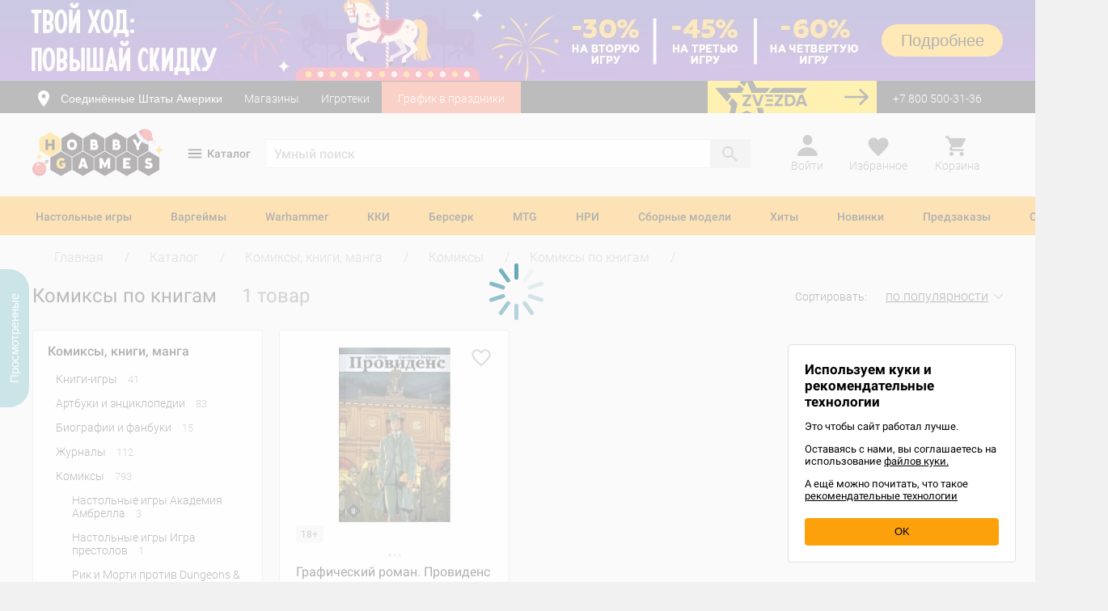

--- FILE ---
content_type: text/html; charset=utf-8
request_url: https://www.google.com/recaptcha/api2/anchor?ar=1&k=6LeD6JAUAAAAAH_UxpI1ztFjJelCiOS51pIgHhEv&co=aHR0cHM6Ly9ob2JieWdhbWVzLnJ1OjQ0Mw..&hl=en&v=9TiwnJFHeuIw_s0wSd3fiKfN&size=invisible&anchor-ms=20000&execute-ms=30000&cb=3kvwaonvxxjy
body_size: 48344
content:
<!DOCTYPE HTML><html dir="ltr" lang="en"><head><meta http-equiv="Content-Type" content="text/html; charset=UTF-8">
<meta http-equiv="X-UA-Compatible" content="IE=edge">
<title>reCAPTCHA</title>
<style type="text/css">
/* cyrillic-ext */
@font-face {
  font-family: 'Roboto';
  font-style: normal;
  font-weight: 400;
  font-stretch: 100%;
  src: url(//fonts.gstatic.com/s/roboto/v48/KFO7CnqEu92Fr1ME7kSn66aGLdTylUAMa3GUBHMdazTgWw.woff2) format('woff2');
  unicode-range: U+0460-052F, U+1C80-1C8A, U+20B4, U+2DE0-2DFF, U+A640-A69F, U+FE2E-FE2F;
}
/* cyrillic */
@font-face {
  font-family: 'Roboto';
  font-style: normal;
  font-weight: 400;
  font-stretch: 100%;
  src: url(//fonts.gstatic.com/s/roboto/v48/KFO7CnqEu92Fr1ME7kSn66aGLdTylUAMa3iUBHMdazTgWw.woff2) format('woff2');
  unicode-range: U+0301, U+0400-045F, U+0490-0491, U+04B0-04B1, U+2116;
}
/* greek-ext */
@font-face {
  font-family: 'Roboto';
  font-style: normal;
  font-weight: 400;
  font-stretch: 100%;
  src: url(//fonts.gstatic.com/s/roboto/v48/KFO7CnqEu92Fr1ME7kSn66aGLdTylUAMa3CUBHMdazTgWw.woff2) format('woff2');
  unicode-range: U+1F00-1FFF;
}
/* greek */
@font-face {
  font-family: 'Roboto';
  font-style: normal;
  font-weight: 400;
  font-stretch: 100%;
  src: url(//fonts.gstatic.com/s/roboto/v48/KFO7CnqEu92Fr1ME7kSn66aGLdTylUAMa3-UBHMdazTgWw.woff2) format('woff2');
  unicode-range: U+0370-0377, U+037A-037F, U+0384-038A, U+038C, U+038E-03A1, U+03A3-03FF;
}
/* math */
@font-face {
  font-family: 'Roboto';
  font-style: normal;
  font-weight: 400;
  font-stretch: 100%;
  src: url(//fonts.gstatic.com/s/roboto/v48/KFO7CnqEu92Fr1ME7kSn66aGLdTylUAMawCUBHMdazTgWw.woff2) format('woff2');
  unicode-range: U+0302-0303, U+0305, U+0307-0308, U+0310, U+0312, U+0315, U+031A, U+0326-0327, U+032C, U+032F-0330, U+0332-0333, U+0338, U+033A, U+0346, U+034D, U+0391-03A1, U+03A3-03A9, U+03B1-03C9, U+03D1, U+03D5-03D6, U+03F0-03F1, U+03F4-03F5, U+2016-2017, U+2034-2038, U+203C, U+2040, U+2043, U+2047, U+2050, U+2057, U+205F, U+2070-2071, U+2074-208E, U+2090-209C, U+20D0-20DC, U+20E1, U+20E5-20EF, U+2100-2112, U+2114-2115, U+2117-2121, U+2123-214F, U+2190, U+2192, U+2194-21AE, U+21B0-21E5, U+21F1-21F2, U+21F4-2211, U+2213-2214, U+2216-22FF, U+2308-230B, U+2310, U+2319, U+231C-2321, U+2336-237A, U+237C, U+2395, U+239B-23B7, U+23D0, U+23DC-23E1, U+2474-2475, U+25AF, U+25B3, U+25B7, U+25BD, U+25C1, U+25CA, U+25CC, U+25FB, U+266D-266F, U+27C0-27FF, U+2900-2AFF, U+2B0E-2B11, U+2B30-2B4C, U+2BFE, U+3030, U+FF5B, U+FF5D, U+1D400-1D7FF, U+1EE00-1EEFF;
}
/* symbols */
@font-face {
  font-family: 'Roboto';
  font-style: normal;
  font-weight: 400;
  font-stretch: 100%;
  src: url(//fonts.gstatic.com/s/roboto/v48/KFO7CnqEu92Fr1ME7kSn66aGLdTylUAMaxKUBHMdazTgWw.woff2) format('woff2');
  unicode-range: U+0001-000C, U+000E-001F, U+007F-009F, U+20DD-20E0, U+20E2-20E4, U+2150-218F, U+2190, U+2192, U+2194-2199, U+21AF, U+21E6-21F0, U+21F3, U+2218-2219, U+2299, U+22C4-22C6, U+2300-243F, U+2440-244A, U+2460-24FF, U+25A0-27BF, U+2800-28FF, U+2921-2922, U+2981, U+29BF, U+29EB, U+2B00-2BFF, U+4DC0-4DFF, U+FFF9-FFFB, U+10140-1018E, U+10190-1019C, U+101A0, U+101D0-101FD, U+102E0-102FB, U+10E60-10E7E, U+1D2C0-1D2D3, U+1D2E0-1D37F, U+1F000-1F0FF, U+1F100-1F1AD, U+1F1E6-1F1FF, U+1F30D-1F30F, U+1F315, U+1F31C, U+1F31E, U+1F320-1F32C, U+1F336, U+1F378, U+1F37D, U+1F382, U+1F393-1F39F, U+1F3A7-1F3A8, U+1F3AC-1F3AF, U+1F3C2, U+1F3C4-1F3C6, U+1F3CA-1F3CE, U+1F3D4-1F3E0, U+1F3ED, U+1F3F1-1F3F3, U+1F3F5-1F3F7, U+1F408, U+1F415, U+1F41F, U+1F426, U+1F43F, U+1F441-1F442, U+1F444, U+1F446-1F449, U+1F44C-1F44E, U+1F453, U+1F46A, U+1F47D, U+1F4A3, U+1F4B0, U+1F4B3, U+1F4B9, U+1F4BB, U+1F4BF, U+1F4C8-1F4CB, U+1F4D6, U+1F4DA, U+1F4DF, U+1F4E3-1F4E6, U+1F4EA-1F4ED, U+1F4F7, U+1F4F9-1F4FB, U+1F4FD-1F4FE, U+1F503, U+1F507-1F50B, U+1F50D, U+1F512-1F513, U+1F53E-1F54A, U+1F54F-1F5FA, U+1F610, U+1F650-1F67F, U+1F687, U+1F68D, U+1F691, U+1F694, U+1F698, U+1F6AD, U+1F6B2, U+1F6B9-1F6BA, U+1F6BC, U+1F6C6-1F6CF, U+1F6D3-1F6D7, U+1F6E0-1F6EA, U+1F6F0-1F6F3, U+1F6F7-1F6FC, U+1F700-1F7FF, U+1F800-1F80B, U+1F810-1F847, U+1F850-1F859, U+1F860-1F887, U+1F890-1F8AD, U+1F8B0-1F8BB, U+1F8C0-1F8C1, U+1F900-1F90B, U+1F93B, U+1F946, U+1F984, U+1F996, U+1F9E9, U+1FA00-1FA6F, U+1FA70-1FA7C, U+1FA80-1FA89, U+1FA8F-1FAC6, U+1FACE-1FADC, U+1FADF-1FAE9, U+1FAF0-1FAF8, U+1FB00-1FBFF;
}
/* vietnamese */
@font-face {
  font-family: 'Roboto';
  font-style: normal;
  font-weight: 400;
  font-stretch: 100%;
  src: url(//fonts.gstatic.com/s/roboto/v48/KFO7CnqEu92Fr1ME7kSn66aGLdTylUAMa3OUBHMdazTgWw.woff2) format('woff2');
  unicode-range: U+0102-0103, U+0110-0111, U+0128-0129, U+0168-0169, U+01A0-01A1, U+01AF-01B0, U+0300-0301, U+0303-0304, U+0308-0309, U+0323, U+0329, U+1EA0-1EF9, U+20AB;
}
/* latin-ext */
@font-face {
  font-family: 'Roboto';
  font-style: normal;
  font-weight: 400;
  font-stretch: 100%;
  src: url(//fonts.gstatic.com/s/roboto/v48/KFO7CnqEu92Fr1ME7kSn66aGLdTylUAMa3KUBHMdazTgWw.woff2) format('woff2');
  unicode-range: U+0100-02BA, U+02BD-02C5, U+02C7-02CC, U+02CE-02D7, U+02DD-02FF, U+0304, U+0308, U+0329, U+1D00-1DBF, U+1E00-1E9F, U+1EF2-1EFF, U+2020, U+20A0-20AB, U+20AD-20C0, U+2113, U+2C60-2C7F, U+A720-A7FF;
}
/* latin */
@font-face {
  font-family: 'Roboto';
  font-style: normal;
  font-weight: 400;
  font-stretch: 100%;
  src: url(//fonts.gstatic.com/s/roboto/v48/KFO7CnqEu92Fr1ME7kSn66aGLdTylUAMa3yUBHMdazQ.woff2) format('woff2');
  unicode-range: U+0000-00FF, U+0131, U+0152-0153, U+02BB-02BC, U+02C6, U+02DA, U+02DC, U+0304, U+0308, U+0329, U+2000-206F, U+20AC, U+2122, U+2191, U+2193, U+2212, U+2215, U+FEFF, U+FFFD;
}
/* cyrillic-ext */
@font-face {
  font-family: 'Roboto';
  font-style: normal;
  font-weight: 500;
  font-stretch: 100%;
  src: url(//fonts.gstatic.com/s/roboto/v48/KFO7CnqEu92Fr1ME7kSn66aGLdTylUAMa3GUBHMdazTgWw.woff2) format('woff2');
  unicode-range: U+0460-052F, U+1C80-1C8A, U+20B4, U+2DE0-2DFF, U+A640-A69F, U+FE2E-FE2F;
}
/* cyrillic */
@font-face {
  font-family: 'Roboto';
  font-style: normal;
  font-weight: 500;
  font-stretch: 100%;
  src: url(//fonts.gstatic.com/s/roboto/v48/KFO7CnqEu92Fr1ME7kSn66aGLdTylUAMa3iUBHMdazTgWw.woff2) format('woff2');
  unicode-range: U+0301, U+0400-045F, U+0490-0491, U+04B0-04B1, U+2116;
}
/* greek-ext */
@font-face {
  font-family: 'Roboto';
  font-style: normal;
  font-weight: 500;
  font-stretch: 100%;
  src: url(//fonts.gstatic.com/s/roboto/v48/KFO7CnqEu92Fr1ME7kSn66aGLdTylUAMa3CUBHMdazTgWw.woff2) format('woff2');
  unicode-range: U+1F00-1FFF;
}
/* greek */
@font-face {
  font-family: 'Roboto';
  font-style: normal;
  font-weight: 500;
  font-stretch: 100%;
  src: url(//fonts.gstatic.com/s/roboto/v48/KFO7CnqEu92Fr1ME7kSn66aGLdTylUAMa3-UBHMdazTgWw.woff2) format('woff2');
  unicode-range: U+0370-0377, U+037A-037F, U+0384-038A, U+038C, U+038E-03A1, U+03A3-03FF;
}
/* math */
@font-face {
  font-family: 'Roboto';
  font-style: normal;
  font-weight: 500;
  font-stretch: 100%;
  src: url(//fonts.gstatic.com/s/roboto/v48/KFO7CnqEu92Fr1ME7kSn66aGLdTylUAMawCUBHMdazTgWw.woff2) format('woff2');
  unicode-range: U+0302-0303, U+0305, U+0307-0308, U+0310, U+0312, U+0315, U+031A, U+0326-0327, U+032C, U+032F-0330, U+0332-0333, U+0338, U+033A, U+0346, U+034D, U+0391-03A1, U+03A3-03A9, U+03B1-03C9, U+03D1, U+03D5-03D6, U+03F0-03F1, U+03F4-03F5, U+2016-2017, U+2034-2038, U+203C, U+2040, U+2043, U+2047, U+2050, U+2057, U+205F, U+2070-2071, U+2074-208E, U+2090-209C, U+20D0-20DC, U+20E1, U+20E5-20EF, U+2100-2112, U+2114-2115, U+2117-2121, U+2123-214F, U+2190, U+2192, U+2194-21AE, U+21B0-21E5, U+21F1-21F2, U+21F4-2211, U+2213-2214, U+2216-22FF, U+2308-230B, U+2310, U+2319, U+231C-2321, U+2336-237A, U+237C, U+2395, U+239B-23B7, U+23D0, U+23DC-23E1, U+2474-2475, U+25AF, U+25B3, U+25B7, U+25BD, U+25C1, U+25CA, U+25CC, U+25FB, U+266D-266F, U+27C0-27FF, U+2900-2AFF, U+2B0E-2B11, U+2B30-2B4C, U+2BFE, U+3030, U+FF5B, U+FF5D, U+1D400-1D7FF, U+1EE00-1EEFF;
}
/* symbols */
@font-face {
  font-family: 'Roboto';
  font-style: normal;
  font-weight: 500;
  font-stretch: 100%;
  src: url(//fonts.gstatic.com/s/roboto/v48/KFO7CnqEu92Fr1ME7kSn66aGLdTylUAMaxKUBHMdazTgWw.woff2) format('woff2');
  unicode-range: U+0001-000C, U+000E-001F, U+007F-009F, U+20DD-20E0, U+20E2-20E4, U+2150-218F, U+2190, U+2192, U+2194-2199, U+21AF, U+21E6-21F0, U+21F3, U+2218-2219, U+2299, U+22C4-22C6, U+2300-243F, U+2440-244A, U+2460-24FF, U+25A0-27BF, U+2800-28FF, U+2921-2922, U+2981, U+29BF, U+29EB, U+2B00-2BFF, U+4DC0-4DFF, U+FFF9-FFFB, U+10140-1018E, U+10190-1019C, U+101A0, U+101D0-101FD, U+102E0-102FB, U+10E60-10E7E, U+1D2C0-1D2D3, U+1D2E0-1D37F, U+1F000-1F0FF, U+1F100-1F1AD, U+1F1E6-1F1FF, U+1F30D-1F30F, U+1F315, U+1F31C, U+1F31E, U+1F320-1F32C, U+1F336, U+1F378, U+1F37D, U+1F382, U+1F393-1F39F, U+1F3A7-1F3A8, U+1F3AC-1F3AF, U+1F3C2, U+1F3C4-1F3C6, U+1F3CA-1F3CE, U+1F3D4-1F3E0, U+1F3ED, U+1F3F1-1F3F3, U+1F3F5-1F3F7, U+1F408, U+1F415, U+1F41F, U+1F426, U+1F43F, U+1F441-1F442, U+1F444, U+1F446-1F449, U+1F44C-1F44E, U+1F453, U+1F46A, U+1F47D, U+1F4A3, U+1F4B0, U+1F4B3, U+1F4B9, U+1F4BB, U+1F4BF, U+1F4C8-1F4CB, U+1F4D6, U+1F4DA, U+1F4DF, U+1F4E3-1F4E6, U+1F4EA-1F4ED, U+1F4F7, U+1F4F9-1F4FB, U+1F4FD-1F4FE, U+1F503, U+1F507-1F50B, U+1F50D, U+1F512-1F513, U+1F53E-1F54A, U+1F54F-1F5FA, U+1F610, U+1F650-1F67F, U+1F687, U+1F68D, U+1F691, U+1F694, U+1F698, U+1F6AD, U+1F6B2, U+1F6B9-1F6BA, U+1F6BC, U+1F6C6-1F6CF, U+1F6D3-1F6D7, U+1F6E0-1F6EA, U+1F6F0-1F6F3, U+1F6F7-1F6FC, U+1F700-1F7FF, U+1F800-1F80B, U+1F810-1F847, U+1F850-1F859, U+1F860-1F887, U+1F890-1F8AD, U+1F8B0-1F8BB, U+1F8C0-1F8C1, U+1F900-1F90B, U+1F93B, U+1F946, U+1F984, U+1F996, U+1F9E9, U+1FA00-1FA6F, U+1FA70-1FA7C, U+1FA80-1FA89, U+1FA8F-1FAC6, U+1FACE-1FADC, U+1FADF-1FAE9, U+1FAF0-1FAF8, U+1FB00-1FBFF;
}
/* vietnamese */
@font-face {
  font-family: 'Roboto';
  font-style: normal;
  font-weight: 500;
  font-stretch: 100%;
  src: url(//fonts.gstatic.com/s/roboto/v48/KFO7CnqEu92Fr1ME7kSn66aGLdTylUAMa3OUBHMdazTgWw.woff2) format('woff2');
  unicode-range: U+0102-0103, U+0110-0111, U+0128-0129, U+0168-0169, U+01A0-01A1, U+01AF-01B0, U+0300-0301, U+0303-0304, U+0308-0309, U+0323, U+0329, U+1EA0-1EF9, U+20AB;
}
/* latin-ext */
@font-face {
  font-family: 'Roboto';
  font-style: normal;
  font-weight: 500;
  font-stretch: 100%;
  src: url(//fonts.gstatic.com/s/roboto/v48/KFO7CnqEu92Fr1ME7kSn66aGLdTylUAMa3KUBHMdazTgWw.woff2) format('woff2');
  unicode-range: U+0100-02BA, U+02BD-02C5, U+02C7-02CC, U+02CE-02D7, U+02DD-02FF, U+0304, U+0308, U+0329, U+1D00-1DBF, U+1E00-1E9F, U+1EF2-1EFF, U+2020, U+20A0-20AB, U+20AD-20C0, U+2113, U+2C60-2C7F, U+A720-A7FF;
}
/* latin */
@font-face {
  font-family: 'Roboto';
  font-style: normal;
  font-weight: 500;
  font-stretch: 100%;
  src: url(//fonts.gstatic.com/s/roboto/v48/KFO7CnqEu92Fr1ME7kSn66aGLdTylUAMa3yUBHMdazQ.woff2) format('woff2');
  unicode-range: U+0000-00FF, U+0131, U+0152-0153, U+02BB-02BC, U+02C6, U+02DA, U+02DC, U+0304, U+0308, U+0329, U+2000-206F, U+20AC, U+2122, U+2191, U+2193, U+2212, U+2215, U+FEFF, U+FFFD;
}
/* cyrillic-ext */
@font-face {
  font-family: 'Roboto';
  font-style: normal;
  font-weight: 900;
  font-stretch: 100%;
  src: url(//fonts.gstatic.com/s/roboto/v48/KFO7CnqEu92Fr1ME7kSn66aGLdTylUAMa3GUBHMdazTgWw.woff2) format('woff2');
  unicode-range: U+0460-052F, U+1C80-1C8A, U+20B4, U+2DE0-2DFF, U+A640-A69F, U+FE2E-FE2F;
}
/* cyrillic */
@font-face {
  font-family: 'Roboto';
  font-style: normal;
  font-weight: 900;
  font-stretch: 100%;
  src: url(//fonts.gstatic.com/s/roboto/v48/KFO7CnqEu92Fr1ME7kSn66aGLdTylUAMa3iUBHMdazTgWw.woff2) format('woff2');
  unicode-range: U+0301, U+0400-045F, U+0490-0491, U+04B0-04B1, U+2116;
}
/* greek-ext */
@font-face {
  font-family: 'Roboto';
  font-style: normal;
  font-weight: 900;
  font-stretch: 100%;
  src: url(//fonts.gstatic.com/s/roboto/v48/KFO7CnqEu92Fr1ME7kSn66aGLdTylUAMa3CUBHMdazTgWw.woff2) format('woff2');
  unicode-range: U+1F00-1FFF;
}
/* greek */
@font-face {
  font-family: 'Roboto';
  font-style: normal;
  font-weight: 900;
  font-stretch: 100%;
  src: url(//fonts.gstatic.com/s/roboto/v48/KFO7CnqEu92Fr1ME7kSn66aGLdTylUAMa3-UBHMdazTgWw.woff2) format('woff2');
  unicode-range: U+0370-0377, U+037A-037F, U+0384-038A, U+038C, U+038E-03A1, U+03A3-03FF;
}
/* math */
@font-face {
  font-family: 'Roboto';
  font-style: normal;
  font-weight: 900;
  font-stretch: 100%;
  src: url(//fonts.gstatic.com/s/roboto/v48/KFO7CnqEu92Fr1ME7kSn66aGLdTylUAMawCUBHMdazTgWw.woff2) format('woff2');
  unicode-range: U+0302-0303, U+0305, U+0307-0308, U+0310, U+0312, U+0315, U+031A, U+0326-0327, U+032C, U+032F-0330, U+0332-0333, U+0338, U+033A, U+0346, U+034D, U+0391-03A1, U+03A3-03A9, U+03B1-03C9, U+03D1, U+03D5-03D6, U+03F0-03F1, U+03F4-03F5, U+2016-2017, U+2034-2038, U+203C, U+2040, U+2043, U+2047, U+2050, U+2057, U+205F, U+2070-2071, U+2074-208E, U+2090-209C, U+20D0-20DC, U+20E1, U+20E5-20EF, U+2100-2112, U+2114-2115, U+2117-2121, U+2123-214F, U+2190, U+2192, U+2194-21AE, U+21B0-21E5, U+21F1-21F2, U+21F4-2211, U+2213-2214, U+2216-22FF, U+2308-230B, U+2310, U+2319, U+231C-2321, U+2336-237A, U+237C, U+2395, U+239B-23B7, U+23D0, U+23DC-23E1, U+2474-2475, U+25AF, U+25B3, U+25B7, U+25BD, U+25C1, U+25CA, U+25CC, U+25FB, U+266D-266F, U+27C0-27FF, U+2900-2AFF, U+2B0E-2B11, U+2B30-2B4C, U+2BFE, U+3030, U+FF5B, U+FF5D, U+1D400-1D7FF, U+1EE00-1EEFF;
}
/* symbols */
@font-face {
  font-family: 'Roboto';
  font-style: normal;
  font-weight: 900;
  font-stretch: 100%;
  src: url(//fonts.gstatic.com/s/roboto/v48/KFO7CnqEu92Fr1ME7kSn66aGLdTylUAMaxKUBHMdazTgWw.woff2) format('woff2');
  unicode-range: U+0001-000C, U+000E-001F, U+007F-009F, U+20DD-20E0, U+20E2-20E4, U+2150-218F, U+2190, U+2192, U+2194-2199, U+21AF, U+21E6-21F0, U+21F3, U+2218-2219, U+2299, U+22C4-22C6, U+2300-243F, U+2440-244A, U+2460-24FF, U+25A0-27BF, U+2800-28FF, U+2921-2922, U+2981, U+29BF, U+29EB, U+2B00-2BFF, U+4DC0-4DFF, U+FFF9-FFFB, U+10140-1018E, U+10190-1019C, U+101A0, U+101D0-101FD, U+102E0-102FB, U+10E60-10E7E, U+1D2C0-1D2D3, U+1D2E0-1D37F, U+1F000-1F0FF, U+1F100-1F1AD, U+1F1E6-1F1FF, U+1F30D-1F30F, U+1F315, U+1F31C, U+1F31E, U+1F320-1F32C, U+1F336, U+1F378, U+1F37D, U+1F382, U+1F393-1F39F, U+1F3A7-1F3A8, U+1F3AC-1F3AF, U+1F3C2, U+1F3C4-1F3C6, U+1F3CA-1F3CE, U+1F3D4-1F3E0, U+1F3ED, U+1F3F1-1F3F3, U+1F3F5-1F3F7, U+1F408, U+1F415, U+1F41F, U+1F426, U+1F43F, U+1F441-1F442, U+1F444, U+1F446-1F449, U+1F44C-1F44E, U+1F453, U+1F46A, U+1F47D, U+1F4A3, U+1F4B0, U+1F4B3, U+1F4B9, U+1F4BB, U+1F4BF, U+1F4C8-1F4CB, U+1F4D6, U+1F4DA, U+1F4DF, U+1F4E3-1F4E6, U+1F4EA-1F4ED, U+1F4F7, U+1F4F9-1F4FB, U+1F4FD-1F4FE, U+1F503, U+1F507-1F50B, U+1F50D, U+1F512-1F513, U+1F53E-1F54A, U+1F54F-1F5FA, U+1F610, U+1F650-1F67F, U+1F687, U+1F68D, U+1F691, U+1F694, U+1F698, U+1F6AD, U+1F6B2, U+1F6B9-1F6BA, U+1F6BC, U+1F6C6-1F6CF, U+1F6D3-1F6D7, U+1F6E0-1F6EA, U+1F6F0-1F6F3, U+1F6F7-1F6FC, U+1F700-1F7FF, U+1F800-1F80B, U+1F810-1F847, U+1F850-1F859, U+1F860-1F887, U+1F890-1F8AD, U+1F8B0-1F8BB, U+1F8C0-1F8C1, U+1F900-1F90B, U+1F93B, U+1F946, U+1F984, U+1F996, U+1F9E9, U+1FA00-1FA6F, U+1FA70-1FA7C, U+1FA80-1FA89, U+1FA8F-1FAC6, U+1FACE-1FADC, U+1FADF-1FAE9, U+1FAF0-1FAF8, U+1FB00-1FBFF;
}
/* vietnamese */
@font-face {
  font-family: 'Roboto';
  font-style: normal;
  font-weight: 900;
  font-stretch: 100%;
  src: url(//fonts.gstatic.com/s/roboto/v48/KFO7CnqEu92Fr1ME7kSn66aGLdTylUAMa3OUBHMdazTgWw.woff2) format('woff2');
  unicode-range: U+0102-0103, U+0110-0111, U+0128-0129, U+0168-0169, U+01A0-01A1, U+01AF-01B0, U+0300-0301, U+0303-0304, U+0308-0309, U+0323, U+0329, U+1EA0-1EF9, U+20AB;
}
/* latin-ext */
@font-face {
  font-family: 'Roboto';
  font-style: normal;
  font-weight: 900;
  font-stretch: 100%;
  src: url(//fonts.gstatic.com/s/roboto/v48/KFO7CnqEu92Fr1ME7kSn66aGLdTylUAMa3KUBHMdazTgWw.woff2) format('woff2');
  unicode-range: U+0100-02BA, U+02BD-02C5, U+02C7-02CC, U+02CE-02D7, U+02DD-02FF, U+0304, U+0308, U+0329, U+1D00-1DBF, U+1E00-1E9F, U+1EF2-1EFF, U+2020, U+20A0-20AB, U+20AD-20C0, U+2113, U+2C60-2C7F, U+A720-A7FF;
}
/* latin */
@font-face {
  font-family: 'Roboto';
  font-style: normal;
  font-weight: 900;
  font-stretch: 100%;
  src: url(//fonts.gstatic.com/s/roboto/v48/KFO7CnqEu92Fr1ME7kSn66aGLdTylUAMa3yUBHMdazQ.woff2) format('woff2');
  unicode-range: U+0000-00FF, U+0131, U+0152-0153, U+02BB-02BC, U+02C6, U+02DA, U+02DC, U+0304, U+0308, U+0329, U+2000-206F, U+20AC, U+2122, U+2191, U+2193, U+2212, U+2215, U+FEFF, U+FFFD;
}

</style>
<link rel="stylesheet" type="text/css" href="https://www.gstatic.com/recaptcha/releases/9TiwnJFHeuIw_s0wSd3fiKfN/styles__ltr.css">
<script nonce="KzuYDnH8uupQPEQ8uSjc9w" type="text/javascript">window['__recaptcha_api'] = 'https://www.google.com/recaptcha/api2/';</script>
<script type="text/javascript" src="https://www.gstatic.com/recaptcha/releases/9TiwnJFHeuIw_s0wSd3fiKfN/recaptcha__en.js" nonce="KzuYDnH8uupQPEQ8uSjc9w">
      
    </script></head>
<body><div id="rc-anchor-alert" class="rc-anchor-alert"></div>
<input type="hidden" id="recaptcha-token" value="[base64]">
<script type="text/javascript" nonce="KzuYDnH8uupQPEQ8uSjc9w">
      recaptcha.anchor.Main.init("[\x22ainput\x22,[\x22bgdata\x22,\x22\x22,\[base64]/[base64]/[base64]/[base64]/cjw8ejpyPj4+eil9Y2F0Y2gobCl7dGhyb3cgbDt9fSxIPWZ1bmN0aW9uKHcsdCx6KXtpZih3PT0xOTR8fHc9PTIwOCl0LnZbd10/dC52W3ddLmNvbmNhdCh6KTp0LnZbd109b2Yoeix0KTtlbHNle2lmKHQuYkImJnchPTMxNylyZXR1cm47dz09NjZ8fHc9PTEyMnx8dz09NDcwfHx3PT00NHx8dz09NDE2fHx3PT0zOTd8fHc9PTQyMXx8dz09Njh8fHc9PTcwfHx3PT0xODQ/[base64]/[base64]/[base64]/bmV3IGRbVl0oSlswXSk6cD09Mj9uZXcgZFtWXShKWzBdLEpbMV0pOnA9PTM/bmV3IGRbVl0oSlswXSxKWzFdLEpbMl0pOnA9PTQ/[base64]/[base64]/[base64]/[base64]\x22,\[base64]\x22,\x22YsOUwogzQHzCnsOrwo3CiX/DpsOPw4DCkcKCcXRMaxjCjyTClsKkDTjDhhjDmRbDuMOHw7RCwohOw6fCjMK6wpPCgMK9clnDpsKQw51+KBw5wrwmJMO1CsKLOMKIwq9Qwq/Dl8OOw4ZNW8Kewo3DqS0CwpXDk8OcZcKOwrQ7SsOFd8KcMMOOccOfw4zDjE7DpsKfDsKHVyXCnh/DlnUrwpl2w4zDsGzCqFTCscKPXcONRQvDq8OxJ8KKXMO0HxzCkMOKwpLDoldmA8OhHsKaw5DDgDPDrMOFwo3CgMKmbMK/w4TChMOsw7HDvBkIAMKlSsO2Hgg0aMO8TBXDuSLDhcKMRsKJSsKAworCkMKvEhDCisKxwpXCryFKw4/Co1A/RMO0Xy5/wqnDrgXDhsKGw6XCqsOcw7g4JsOgwpfCvcKmMcOcwr82wr3DhsKKwo7Cp8KTDhUKwq5wfEfDsEDCvknCjCDDumbDtcOATigxw6bCokPDokIlWg3Cj8OoM8Ozwr/CvsKyLsOJw73DgcObw4hDVXcmREYYVQ8Jw5nDjcOUwpPDiHQiUDQHwoDCkw50XcOsV1psScO6OV06bDDCicOewrwRPVTDqHbDlV3CqMOOVcOmw5kLdMOKw6jDpm/[base64]/CpHbCigYPwr3DjjfClcOEelnCmcKeXHTCkcKOLHBXw63DmMO/wrPDr8ODME0LacKXw5heOEdiwrccNMKLe8KBw6JqdMKiFAEpfsO5JMKaw6XCrsODw40WUsKOKDLCtMOlKz3ChsKgwqvClk3CvMOwF2xHGsONw4LDt3sjw6vCssOOccOnw4JSHsK/VWHCnMKWwqXCqxzCiAQ/[base64]/DtzkQwp4Uw5YET8OhwrYLSBBxwp7DojLDo8OrdcKuEFPDocK/[base64]/[base64]/[base64]/JcKQLMK4FcOJDsOGfibClcOKLMO4w5IXBDkGwrvCg1/[base64]/woY0EXXCmn7CnsO7Oi8rw4TDgsOMPw3CixbDgzFMw4nCvsOvZSZ/RV0TwoUtw7zCoSsdw74FbcO/wo4ew7cuw5PCkSJvw6VGwovDtU8PPsKtIcKbPzbDin5/[base64]/[base64]/[base64]/LsOLw70CY8Obalx8wqcaYMO5w6JZw7olw5XDsh0dw6/DncO7w4vCk8OUdVkMIsKyWD3Dq37DnDZOwqPCpcKQwqjDpRzDq8KdJg/DqsK5wqHCuMOSRAjDjnHCmEkHwovDrcK7BsKjWcKDw6d9wqzDhcKpwo8lw7/CscKnw4HCn3jDnWxICMOXwqMXKl7Ck8KUw6HCq8OBwoDCrA7Cp8O/w5jCnAfCuMKTwrDCicOgw7ZgTV5SLMOGwr0Ew4h7LMOLXzUpasKMBWnDhcOoL8KJw5HDhiXCu0dVSGNNwpzDnjYkc3/CgsKdGinDusOow45aG3HCmQTDncOcw6gYwr/[base64]/[base64]/CusKZCsOqdwjCp8K1O0LCiMKgwr9NUEUUw7Y4SHpdSMK5w7wgwr/DrsOww6soDjbCkUddwpd8w55Vw61Dw6xKw5HCnMOJwoUVZsKsCGTDoMK1wrhiwqXCkW/ChsOEw4c4IU5hw5HCn8KXw7NQMhx7w5vCrX/CmsOddcKow6TCgBl7wo55w5gzwrjCtMKaw51XdRTDrA/DsQ3CvcK1VcKCwqk7w4/Dh8OPCCvCq23Cg17Cj37Cp8OiQMODaMK6aHfDkcO+w5PCn8ONDcO3w53Du8K6WcK5FsOnIcOPw6hBbsOiIsO8w6LCu8KLwrg8woV/[base64]/[base64]/Dr8OBw6DChQMvwoNvbzIWwpxww6TChzhLwrhII8KBwrXCu8OVw7gIw7RNccOgwo/DoMK9FcObwoPDmX/DulPCmMO6wpTCmh8yDFNgwp3Dkg3Dl8KmNRvCryBww5jDvifCrCk1w7NWwoXDhcOxwplvwpTCsQ7Dp8OiwqwyCDkUwr8oNsK9w5nCq0HCmW/CuRDCqsOgw5N3wqvDosK6wpfCmTFvQsOtwrXDi8Klwr4xAmrCs8OnwpMtf8KbwrrCn8O/w6nCsMO1w4rDjU/[base64]/CsHI+AsKJw6TDt8KYw47ChDI4G8O+NGtHw5AawqrDkyvCgsOzw5A1w5XClMOzWsKhSsK7F8KZWcO2w5YLfsOmG2gwX8Kuw6jCocONwqDCocKbw7/Cn8OfAE9DI0jCkMOMFmxBSR0+BDRvw5PCisKpAQvDscOrIm7ChntLwo4Sw5PCg8K1w592KsO7wpshewfDk8O5wpdRLzHCm3tvw5rCucOpw6XCmzrDjWfDq8KFwo0+w64HPyg3wrbDow/CrsKpw7tKwpbCisOnZcOVwrVTwrpyworDt33DtcKUMT7DrsOqw4zDm8Oid8Kuw4FOwpwDY2QYKFFbMmfDlVpWwqEHw5jDrsKIw4/Dq8OlB8OJwrhcN8O9XMKwwp/CrlAwESLCj0LChlzDncK3w7jDkMOFwqggw7gjakfDkCTCmAjChznDu8Kcw6hvAcOrwr5Gf8OSPsOpBsKCwoPCksK2w6lpwoBxw6bDhCwgw6IbwrvDkQVyUsOpf8OTw5PDssOCHDI7wrDDmjZrZTVrZTfDvcKTcMKgJgAxWMOlcsKuwrbCj8O5w7HDncK9SE/[base64]/[base64]/[base64]/[base64]/IcOFX3IbTMKxwpV1fGnDhcKbwqV0YU9QwolsXMOewpRsW8OtwrrDtmtxYXsDwpEOwrkfSksLV8KDdsOHKk3DncOCw5fDsGNNCsKtbnAswpvDv8K3aMKBe8K1woZww7LCtx4GwpoPfEnDu3IAw5kyIGTCsMOdeTFkOgbDssOuEyfCgyfCvCh7RC8KwqDDvD/DvmxKw7LDuRw3wog/wrwuN8OLw59pUUPDpsKfw5NbLAYvEMOVw63CsE8aKQPDuDvChMO5wqNZw5DDpjPDi8Ovf8OrwpXCmsOBw5l6w4BSw5/DisOFwr9mwrRuw6zCiMOBPcOqScOwSwUtN8K6w4fDqMOuacK4w7nCjwHDjsKtR13DuMOyCmJOwpU5IcOVfsOPfsOnOMKRw7nDhxpiw7Zsw6IDw7Y7w5nCosORwrfCln/Ci0vDrnd4W8OqVMOUwohlw5bDpwvDocOnV8KQw4kBbxQXw4QswpETV8Kvw6cfYxgow5nClEwOacKeVFXCrUJ1w7QcfCrDqcO9esOkw4LDjEQ/w5LCqcKSSFzDg0ENw6dDPcODB8O0f1ZOCsK1woPDtcKNMF9WSzViwpLCqjrDqHLDn8OONj43JcKHE8OYwr9LCsOIw5bCtjbDsCXCi2DCl2gDwoAufE1Bw5PCq8KxNQfDosOvw7DCiW5xwpE1w4rDhj/CvMKOCMKXwq/DnMKdw5XCtHHDgsOlwp0wHEzDv8OdwofDihR8w44NDUDDnwFCZ8OXw6rDpF5Dw4JeIUjDpcKJa2RwQVEqw7PClsOEdU7Cui9Xw7cCwr/CicOnfcKsc8K4w5tuwrZ9O8K0wpzCi8KIcQLCgn/Doz0CwojCn2NNPcKlFSpyOBESwo3DpMO2AjVKBxfCqsKXw5NKw67CpMK+TMOHZsO3w7nChCoaLEHDijUSwpEww4bDoMOJVilnwoTCnVNMw47ChMOIKsOBXcKtYQJ/w5DDjCfCnUPDoiF4XMKSw4BzZQkzwpdXMAbCjFASaMKow7HCuhtfwpDChn3Cj8KawobCnRLCoMKyFMKzw53ChQHDtMOXwqrCvkrCnCF+wpJlwp81MErCmMOSw6LDocOebcOSAw/CpMOXfyENw5QcWSbDoAXDm3k3EcOCR3zDsHvCtcOaw47CkMK/cjUYw7bDvMO/wpsPw44bw4/Dhi7CvcKKw7Zvw6RJw49Qw4VoIsKwSkHDnsOvw7HDvsOaHcOew6fCvllRdMKieCzCvWdCccK/CsOfw71icnpawokUw5XDjMK4TE/Cr8KHHMOXX8O1w57Cr3F5f8Oow6lfNmvDtzHCjAHCrsKDwqcNXVPCo8KhwqrDuB9PZsKCw4bDk8KZY1zDhcOQwqggFHRbw6oWw63DpcOTM8ONw7LCmMKEw4QUw5ROwqECw6TDg8KwR8OCQULCmcKCfVc/HU7CpzpLNSnCtsKuTcO1wr9Sw7osw6FKw4zCscKjw75nw7HCvcO+w5JnwrLDjcOfwp8TJcOOLsOBRMOJFXAsKxjDjMOHacKnw4XDjsOhw7fCiEc8wonCk0gBK3nCnWjDnUzClMOYWBzCpsK6D0sxw6TClcKKwrNuS8OOw5I/w4RGwo07CB5ARsKAwpVVwqnCqlPDq8KUKBLCggjDk8K7wrQPekZGGijCnsO1KsKXY8OhVcOnw5YzwpHDtMOiDsOAwpBgPMOKHzTDqhdfwr7CkcOYw4kRw77CgcKiwqUvRsKYe8K2KMK6U8OEGjXDgixcw7sCworDriBzwpXClMK/wobDnAoKdMOSw4QDUGV2w41dw499CcKkb8Kjw7nDvlo3bcK4KWfCl147w5tpTVXCisKyw5EHwoXCusKJKXIlwotGXDV0wr9cEcOawqdJKcKJwrHCqB5jwpfDosKgw7waeBJGAMOHUhV2wp92a8Kvw5fCocKTw6I/woLDvEdjwr1rwp13TRoNP8OrKFLDoC/CrMO1w7Anw6RHw5ZyR3JGOMK6HQ3CssKEWMO3KWNuSzHDtl11wqbCi3MCAcKXw7w9wrxBw6EwwpZaVW1OIcO1bcOJw5t0wo5dw6nDk8KXTcKKw40cdzQ0VsOcw75HWVEjTC5kw47Di8OjTMKBHcOlTSrCmSnDosOgBMKELmZSw7XDrMOTaMO/wppsNMKeLWjCgMODw5PDlkLCuzYEw4DCisOQwqwSYlE1CsKROxzDiB/Cm0MEwpLDjcK3w5XDvR/CpANROQJ0R8KWwpYsEMObw4EBwp1UB8KawpHDkMOCw6k2w4/ChjVsDRnCgcK+w4N4bcOlwqfDg8KJw5zDhQ0Xw5I7YREPH3JIw7Apwoxpw74FM8O0CcK7w7vDmWkaFMOrw4/CiMObJHcKw4XCm1rCsVPDlU/DpMKaZygeI8KPdMKww6Rrw6bDmm3CisK5wqnCicOdw7JTIURhLMOrYjjDjsOtFTZ6w5kfwo/CtsORw5HCqcKAwqzDozdnwrHDpsKYwpJQwpXDnQR6wpvDmsK3w6oJwohLFsKqE8OVw5zDpUB8SBN4wpPCgsKWwpnCtEjDh1nDpg/[base64]/[base64]/[base64]/[base64]/[base64]/CijHDh8KOw4ceAUxrwps5w6gdw63DhTTCqsO8w7ocw6c1w5jDtWlbMHrCgHvCsUx7ZA0CUMO1wqY2YMKJwprDiMKvS8Odwr3CgcKpSi0EQRnClMOpwrJOQRjCokM2fH8kMsOwUSrDlsKiw5wmbgFWYyPDqMKMHsKmI8OQwpXDj8OSXUHDk0nCgRAvw6zCl8OEcT/DoiMKaznCgBIhwrQ8M8OZLAHDnSfDr8KOVmwVOXrCkFssw5Q/[base64]/CucKMEAvDoifDrT3DtC/DlhHDmTrCgzjDs8OBDsKXNxfDs8OYYX0PEjQHeTHCuWswVSdRb8OGw7XDvcOMesOsfMOOdMKrJisvUW96w4bCs8O3Jk5Cw6nDvkHCuMOIwoDCq1DCtGojw75/[base64]/ClA0/wpTDm17DncK6fHwCWF7DosOuesO5wrUTTsKIwpbDox/Cu8KhJsOpPi/[base64]/Dh8O4MkzCvcOZKGwtWcOrdsOaw4RKX3TDiMOSw7bDnQrDtMOwfMKkR8KiWMOcczU9JMKiwobDiE8Owq0YWVbDnjDDl2rDu8O8KVdFw4jClcOKwrXChsOMwr84wooZw6wtw4Nxwoc2wonCisKLw4UgwrY8ai/Cu8KZwroEwo8Zw6ZcYMOqPcKHw4rCrMO5w5VhJG3DlsOTw77DumLDicKBwr3CksO3wqZ/DsOgGsO3dsOpGMOwwpwVQ8KPbRVdwofDtx8jwppCw6HDiUHDh8KUA8KJKAfDrcOcw5LDsRkFwpQbb0MjwpceAcKNJMOlwodbHAN/wqZVOAfCg1Jib8O8dBEzaMKsw43CqB92YsKmdMK2QsO/IGfDp1PCh8OJwoHChsKWwofDlsOXcsKsw6QodcKhw70DwrjCliQUwoJrw7HDiAnDtyYrRMOrC8ONcSRswownPMKHCcOCWgV1VnPDowPCllHCkwzDu8OsQMO+wqjDiUlRwrYlf8KoDijCr8ORw5JnZE9fwqI/w4ROQMOZwosKCk/DkDYWwp9qwoIWf00OwrbDoMOiWVXCtQfCqMKiQ8K4M8KlLw9pUsO7w4/Cs8KLw49qY8Kww7dOABkFewPDt8K4wrFDwo06MsKWw4w2EmFwOQPDqzlNwpTCtsKzw7bCqV4Ow5EQbD7Cl8K4OXtIwrPCiMObU3t/FkDCqMOjw7AewrbDssKXBSYowoRpD8KwcMOkHTTDoShMw7BAw6rCusK1KcOkCgE8wq7Ds2xQw53Cu8Oxw5bCszotczXDk8Ozwpd4UytybsOWSw5uw4N5woEHWE7Cu8OsXsOywoBywrZ/wp9/w79ywr4Rw6jClVHCmkgaPsOrWCkYR8KVG8OdARfCvw0OIGsGECwOI8Kewrhrw5c1wr/DncOOIsKhesOfw4TCmsOlT0vDkcOfwr/DixkBwodpw6LCrsK9McKqCMOsMA5vwotFfcOcOl8zwrPDsRPDlFk9wrRgNAPDmsKDGE5hBi3DhsOIwoUAB8KIw5DCjsOsw4PDkRVfa3nCjsKIwqbDn3gPwqvDp8OlwrgywqPDvMKTwpPCgcKSRRoewr3Cgl/DllwSw6HCgMKUwqY5ccOEw7cLfsOcwpMgbcOYwq7DtMOxVMK+BsO0w4/CgETDuMKGw68qZMOZMsKaVMO5w53CgMO7FsOqZSjDoTksw6ICw5nDp8O+MMOhHsOjM8OLEnVadg3CsQPCuMKbBGxDw6gtw7nDhEx7MzDCmzNNUsOmBMO6w5HDocOvwpPCkwTCkGzDn1Brw4/ChSfCs8O5wpzDnwfDhcK4wplYw5tcw6Mfw4pqNCTCgjjDu2Rhw7LChCR/JMOCwqBiwoNLF8Kjw4jDiMOGPsKfwp3DlDPCihDCsijDsMK9CicKwqZqW1IGwrzDmlozGEHCt8KYCsKVGU3DpsOWb8OSUMKkYwTDsifCiMKhaXMKZcOIS8K9wrjDrX/DkUAxwpTCm8OzU8O+w6/[base64]/Cu8KpwoF4w4dDwpvDrsKTw6rDojJRaTMtw5BXTC0MfAfDtcKTwr5TS2Vmdkdwwr/[base64]/w6XClMOWw7rDi1bCqlEdGVtmI8OKwrhpSMOSw4fDjMKsZsK7NcKMwrYkwozDsWLDssKZS3U6DSnDs8KpLMOwwqrDoMOQRwLCsTnDrER1wrPCscOxw59WwovCk33DvX/DnhReQnoFLcKfa8OeDMOHw7cawqMlDAnDrkM1w7ZsDUvCvcOGw55LNsKvwqgZemVHwpZbw4QWU8O1bzDDvHIUWMKQChI1TcK4wpA8w6HDhcO4VTHChl/DhzzDosOUHw/DmcO2w7nDvyLCpcOlwqbCrBNGw5jDm8OwGUQ/[base64]/DhMK2wpHDpVLDrkHDiUrClcO+w6Vbw6QFw4/Dvi/CgS8zwpwpcR3Dp8KQJhLDmMKgNAfCtcO1DcKGVwnCrcKLwrvCjn8BAcOCw4/CiQc/[base64]/DgibDicOawpPDksONUcOWwoDCjsK9wo3CsSV/wp8PVsOJwrVewoBFw77DlMOEDw/[base64]/[base64]/[base64]/wp7DpsKmacOcMcOmwohYw7vCkzzCu8OwDUBdcMOlM8KQaUxIfzvCgsKAfsKGw6YJF8KHwqRuwrd5wo5Kb8KpworCtMKuwqgneMKkR8OuSTbDhMKmw53Cg8Kxw6LCgG5dLsKFwpDCjm8fw4rDqcOtDcOAw6DCisO/ZXBKworCkDwSw7rDkMKzf38rUcO/ay3DucOdwqTDlQFZOsKXDHrDv8KAcwE9fcO4Ym9Sw63Cv0c5w5ZwCkXDscKrwqTDm8Oiw7rDt8OPWcO7w6rCtMK4YsOQw4fDrcKswqfDiX4XNcOowqDDv8OXw615Cn4lY8OWw5/DthJww7ZVw4jDtUVVwojDsUfCmsKLw5fDn8KcwpzCusKnfcOIM8KLTcOCw6VLwrpIw7Vow53CuMOFw5cCUMKEZjDClwrCkTfDtMK4w53CjS/CucKjW2h2dgnDojbDkMOYBcKlXV/CisK9CVwzUsKUX1zCrMOzHsKFw61dQ1oFw53DjcKwwqHDoCMbwpvDjsK3FMKnKcOKATfDpENBWQPDpknDsyfDoDY8wohHB8OTw7dqB8OhR8KWPsKjwp9kGm7DnMOew6gLIsOxw58fw4/Cnjouw5LDqywbZGVIJzrCo8KBw7VzwofDoMO5w7xfw6fCsVMhw4pVEsO9b8OoNsObwrvCusK9JzfCoEYRwpoRwqQdwpgEw6JgNMOHwojCuTo0I8KzBn7DuMKdK3vCqUZmZBHDgS3DnmbDt8KwwoJEwoh4Ni/DmmMWwrjCosOHw7xNRMKYfwzDljvDhMOxw601XsOrw5pedsOvwrbCvMKAw7/DmMKYwpx0w6gRXcO3wrkPwrjChB4YQsKKw7bCsn1LwrPCq8KGEC8Zwr1Kw6HCmsOxwowBMsKFwowwwpzDvsOoV8KWNcOhw7AoXUTCqcOGwox/M0rDkE7CvCYUwpvDskk3w5PClsOjKcKeEBY3wr/DjMKCCkjDp8K+AWXCk0rDtznCtiMzA8OOG8KFYcOmw6Z9w7s/wqfDmcKJwoHCjjHClcOFwqAMw7HDqFfDhHRtDBI+OBbCmcKPwqxYB8OzwqhxwrIuw4YeLMKcw7/[base64]/w7Mjw7XCgsOUw6gfKcK+wokqw43ClTNXEgQAw4LDnGMUw4bCjMKlccOpwrtsMcO5UsOIwpMJwprDmMOswr/[base64]/[base64]/DosK3wpZ+woVfwqXDsz9WH8OQTxR3w7XDrlrDpcOqw6ZCwqPDucK2I11ZQcOiwobDpMKVF8Ocw5lPwpouw79hLMOtw7PCrsOSw5HDmMOMw70zSMONEn/ClAhzwqU2w4hhKcKnCgxVElfCssK6by5tG31cwpYbwqTChBPChihCwoAiPcO9b8OGwrprb8OyEToZwqTCvsKPZsO8w6XDhlBAOsKMw7zDn8OTbw7DocOodMOBw6TDnsKYAMOBcMOcwqjCjC8JwpMOwpXDkWFBW8KnYgBRw5/CiADCpsOPQMO1TcOXw5HCgcKIEMKpwrzDisOqwo5SYUYKwprCscKQw6tEP8OSXMKRwqx0RMKdwr5Sw6bCmcOuWMOYw6vDtMKbUiPDtCPDosOTwrvClcKxNmV2KsKLfcOPwrR5wqguVR4JLBsvwpfCkV/DpsO6WRXClF7DhRNvTFXDnQYjKcKkOsOFLmvCln/DnsKuw7hiwp82WQHCmsKewpc/BlzDuxfDvlAkGMOtw5nChiR/w7/DmsO9Ol1qw43DqcO1WFvCpEcjw7pzRsKkc8Kbw4rDuF3DusKTwr3DocKVw6V8c8OjwpDCtCQXw4bDl8OAZynCgB4MFTnCtHTDqcOMwrFIBSDDrkjDmcOGwoY9wrvDklrDozEFwpnCjiLCgcOqMWI/FkfCthXDvsO+wpPCg8K9a3bCgVHDqsOfSMOsw6nCjR9rw6EuEMKwQzEpb8OAw54awq/DrEEBW8KpOklew6PDocO/wrbDucKUw4TCqMK2w791TsKewrUowrrCr8KJG1gIw57DisKVwoTCpcKydcOTw6oNCENow5w1wp1QPHdfw6w8XMKgwogQLQXDrlwgR0HDnMKPw7LDhMKxw4RjLxzCjwvDrmDCh8OnIXLCrQTCnMO5wolMwq7Cj8KSZsKmw7YdGRknwo/CisKBUiBLGcKAV8O1LWHCl8O6wrs5CcOsQW1Rw7TCmMKvE8OVw4/DhB7Ci1sAfAIdJF7DtMKJwqbCmGEkP8OSJcO4wrfDn8OoA8O2w5EnMMKSw6oRwpgWwrzCosKoV8KmwrHCnMKZPsOpw6nCncOow6nDvGPDtQlUwq5oCcK+w4bCh8K1RsKuw4/Cu8OyIT4bw6LDssOwU8KoZMOVwpMMVsO+EcK+w5dkUcK8cghzwqDDkMObKjlRN8KNwonCpw5UdG/Cn8ORFMKRH1cMBm7Ci8KSWhhQRx46KMKAAwDDgsOfD8ODKsOew6PCtcOEamHCnxFtwqvDlsOMwrXCg8OCbSDDn2XDvMOLwrEeaCDCqsO+w7PCgsKAIMKHw6ogKkfCr2YTIz7Dr8O5PB7DiFnDlDV6wrpCWTjCvnEow5TDvxoswqzClcO4w5vCiEvDhcKBw5V3wr/DlMOnw5ccw41Qw47Dtj3CscO8Ekw+VcKMLS0aI8O5woDCjsOwwojCncOaw63DnMKhTULDuMOZwq/DncOfOlEPw4h2EhhnE8O5HsO4GMKHwoNew5RPOypTw4fDuVIKwoR2w6XDrU0DwrfCo8KvwoHCnSBgdHohen/[base64]/wp/DmcK5CG/DqEDDtXTCglFhwovCuG0OY8KMw71GQMKlOwskDCJmVsOywqDDqMKTw5bCk8KofsO1FE8/HMOCQFMTwpnDqsKDw5nCtsObw7UDw5ZvD8Ofw7nDvg3DiU8iw5R4w6FJwovCl0U4D2p3wq5ww7HCt8Kwb05iXMOjw58mMHJXw6tVw58ITXEfwobCqV3DlRUJFsKxNhzCvMOcaUhWNBrDjMOuwpzDiCk2e8OMw4HChCR7ClHCvijDiEwlwoo2L8KRw5HCpsKeBj1Vw4/CrCPChRp5wpV+w7nCtGROXRgbwpzCncKZLMKeIjnCjhDDvsKuwoHCsk5kR8KkY1LCkQ/[base64]/ZcKoM2/[base64]/CinjCqnPCimbCt8KCLMK8w6N4IcOHKCEcLMOrwq7DtMKgwrp0U2PDuMO9w73DuULCkR7DgnM8IcOiacOuwpPCtMOiw4HDsQvDlMKNXMOgJAHDvsK9wpdxHFLDmiLCtcKYeAcrw4tbw7QKw5Zow5/[base64]/wpYjwqRywpQuw6Uww7A4w70rw7TDtcOHDzZtwrJtYB3Du8KZH8Kuw5rCssK9D8O6FTvDmQLCjMK+dx/CnsK9worDqcOtZ8OUScO3JsK7ZzHDmcKnZ00ewqxfOMOqw6sFwoTDssOXOxdYw74dQMKmOMK+ED3DvGHDosKsLcObU8O/C8K2YGBrw4ALw5gEw5hQVMO3w5vCjwfDhsOjw5XCvsKWw5DCr8OfwrbCrsOiwqzDthtNDWxEKMO9wpg+byvCiwTDkXHCrcKDTMKOw5sORcKhJMKJW8K8REdOdsOlDGErNzzCv3/CpR1qLMOpw7XDuMOrw5sSOlrDtXYRwoTDixXCpX5SwoXDmcKDTiXDg1bCjcOjJnDDiHbCssOzO8OnS8Kvw4rDm8Kdwps8w6nCgsO7SQ7CnBPCkmHCom1mw6rDmlcQVXMODMOEZ8K1w7nDv8KEAcOiwpIZL8OtwrzDnsKMw7nDl8K/wpzCqB/CqTzCjWNMFkPDmRPCugDCscO7MsKMfkwkDkDCmsOMKkXDq8Ojw7nDjMOQKwcfwpjDox/Dq8Kcw5Bmw6c0DsKKB8K5YMK8ZSTDnGXCksO3PFxDw6RowoNWwqLDoBEfQVEZMcOew4NjOQLCrcKfcsK4NMKNw7Jtw6PCtgvCr1zChg/DvcOWJcKaBil8HBxsQ8KzLsO9AcOZMU8fw6/Csl3Du8O8BcKIw5PClcK8wrdEZMKswoPCoCrChcOSw77CtQxrw4tRw7fCocKcwqrCmnrDsDImwrbDv8Kfw5wdwoDDqjISwqfCsHNHZsOsPMOww6pLw7Rswo/CocOUBzRgw5l5w4jCiVjDtkTDrUzDvWIPw4Z/asKhUXzDmTsddXcrScKXwoXCtRBzw6HDq8Orw4vDklBaOQQrw6LDqWbDjFskJilAXMKAw5gbb8OZw5zDsS0zHMOywpjCvMKkNsOxBMO0woZBS8OBABhrfsOvw77Dm8KIwqxnw7k8QXXCnhfDoMKIwrbDrsO+NwRGUnhFMRDDhW/Com/[base64]/CpD/DocKNTW5JwrjCtQ7Cp3rCixB4EMKKbsKwAWLDvsKYwoDDj8KIXTDCvkU0LcOLNMOXwqRxw63Cl8KDA8Kuw6LCiBDCsifCvmsJFMKCbSoOw7/DigBUacOJwrjCh1LCqCAOwoN6wqUxIxPCpmbDi2TDjCvDpXHDoSTDs8ObwqwIw651woXCqSdkw757wrvCgl3Cg8Kzwo7DgcOjSsKtwqVvKil1wpLCs8Ofw5tnw4LCg8OMBgzCpFPDnXLCuMKmNcOhwpY2wqpwwqYuw7Arw7ZIw6DDh8KjLsOfwo/DssOgF8K/SMK5OsKfCsO6w5bCv3Iaw7kBwp0jwrLDn3rDoHPCrQvDhGLCggDCnQcwfFkswonCognDvcO3ASg/IQLDqMKgYy3DrR7DrBPCuMK3w4XDusKODGrDix8XwrY/[base64]/CnMOSWR/CgsKkKsKJI8K/w6Izw4txw6/CrcKgw7MMwobDvsKMwo0VwrTDlVHCkGAIwrg0wq9bwrfDvzZ4GMKNwrPCq8K1cXwzHcOQw5NjwoPCtHs5w6fDg8O2wqnDh8KGwqrCqMOoDcKDwp4YwoEzwqQDw7XCgjlPw4fCkiHDsEPDrj9/U8Owwqtbw7YpB8OiwozDmMKVDDvCpgNzaSzDq8OKNsK6wpvDkkHCv3EJS8Kcw5tjw5Z6NDAkw5LDucONRMO4FsKhwqF8wrfDvTzDusKgIy7DuynCgsOFw5F2FyvDm0piwqQ+w6sqa0HDrcOtwq56LHDClcKcbjPDuB0Sw6PCsGPDtBPDvAk/w73DohXCvkZmAl43w5TDjQLDhcKbdzA1NcOTUwXCrMOxw4/DgA7Cr8KQRXdbw6R7wol2VnXCgRXDucKWw541w4LDlxnDjgwkwqbCmRdSHFAwwpgPwpvDoMOxw5o3w5dfacOVd30ofQ1QNWzCtMK1w6ESwow1w5HChsOoNsKibsKQBlXCmELDt8O/PjpiFX4Pw7V6QWHDjsKVB8K/wrXCum3Cs8Kewr/DrcKWwpTDqQbCvcKodnDDucKHwrjDjMKvw7rCo8OXDhTCjFrDlcOPw63Cv8OWQsOWw7TCqUM1MR4Za8ORcE8iFMO3G8OuGUVzwr7CgMOydMKXTEc/wr7DtmYmwrg2HsKawpXCo1EPw60nLMKhw53CicOlw5LDiMK/EMKAezRhIwvDpsOQw4oVwpNtYRkDw53DsWLDssKPw5XCiMOIwqPCn8Oswq1fBMKZQCXDqkzCnsOpw5trG8KufhHCgAfDrMOpw6rDrMKYZWjCgcKsFQPCoi0PVsKKw7DDq8Khw5dTZEltN33CgsKGwrsLWMOYRGDDjsO9M0rCicOywqJ/QMKeQMKqR8OffcKiwoBMw5PDpyI8w7hKwq7Cgj58wo7CiH8Twq7DpGNOJMORwq1kw57DkUzCrF4swr3DjcOLw77CmcKkw5RJASNkBh7DsTBOCsKwQTjCm8KFRy4rfsOnwoBCFgk6acKsw4/DvwLDt8OOS8OTKcO6PsKgwoFNaTgRDyQwKjlqwqPCs2QcDC98w6F1wpI1w43DijACZWdXbXzDhMKJwplkCGcNMsOLw6PDoz3DtsO2VG3DvBhfEj5xwp/[base64]/eDPCjlrDiMKWw5TCnMO6w6/CssOoNMKYwqrDoAPDkA3DizMPwqvDr8K6SMKnUsKLHVNbwrYswqslViDDgwhtw5nCiyfDhFt2wp/Dm0bDqUJ4w4HDqHUcw5gMw77DhD7Coz09w7zCkGBLMlNrc3rDgzo5NsOmUx/CjcOiX8O0wr5SD8KvwqjCrsObw4zCtEjChzIKDz4yAWojw7rDjypaSi7CoXAewoTDjcO/w6RICMOnwovDmnohRMKQGTXCiCTCnx0Rw4LCssO9bjIZwprDkWzCvsKOJsKvw6NKwr03w7peWcOnH8O/w6TCrcOPSQtZw6rCn8KBw7QQKMOUwqHDil7CjcO6w6xPw4rDtsKowr3Co8KTw43DmMKuw4pUw5DDusOib34ndsK5wqDDgsO/w5YUGCg9wrp+RULCpgvDlcOWw4rCncOzVcKgShLDmXUPwpMkw7N7wqDCtSXCrMOdQivDgWjCscKiwq3DgjrDjVnCgsOvwqVYGCjCqEsYw61fwrVQwoRaDMO1KQRaw5PCqcKiw4bCjxvCogbCkmfCqiTCkUV4f8OuC0NQBcKKwrnCiwMCw6/CuVPDjsOUM8KjPkjDn8Ktw6LCoBXDkhgjwo7DiwAOb3BNwrpOMsOYMMKCw4LDgEjCkmzCvsKzV8K7FAVzFB0Pwr3DnsKVw7bCgR1OQxHDnhggL8KZTwBpURrDkE7Dq3gOwqI2wqoHXsKfwoB0w6NTwrtBZsOnXjIAOhHDonfCqD9uagoHAC/[base64]/fXfDncKpN8ObbX7CtsO5a8OJw5lVRcKgw5TCp2ptwocRSA4xwr3DhnLDlcKXwpPDhcKQERpBwqTDlsOCw4vCm3vCpid/wrR0bsOubMORwpDClsKHwrnCgHbCu8OiUsOkJ8KNw7/DnWRbdn90XMKRVcKGAsKNwobCgsOOw4daw6Fvw53CjAkcwrXCo0XDkHDCv07CpUYcw7zDgsKvFMKswpdKZik9wr3CqsO9KHvCsUVnwqkCw4hRPMKvemcJY8K8J3nDuDFTwosgwrbDjMOmdcKnGMO7woB2w67Ci8KwYMKyDsKLTsKnB0MqwoXCgsK0KhnCph/[base64]/[base64]/DvVMKesKywoXDhE0uGBd9fSHCkEjDqjQVwq0QG1rCsnzDizVVMMK9w5DCgTHDhcOOWSt9w5Z9Z2VLwrvDpcOCw7oLwqUrw4Uawr7DuR08dnDCsBYnTcKZQsK7wrjDgDjCgRrCmCdlfsKQwqZrIibCicOHwrLCpjvCjsOew6LDv3xeDQzDiRrDlMKJwrx3w4/Cq1JkwrLDolAaw4jDn2kVMsKbTcKmEMKdwp8Kw63DrsOyOXnDjA7DrjDCixzDk2nDsl3ClgTCmcK6B8KBGMKfAcKBQwfClnxJwqnCvWs1ZB0fKxvDlmLCqRfCsMKRV3NNwrRpwrwDw5rDrMKEaUEJw4LCrsKVwqPDlsK3w6/DkMOlWWXCgHs+OcKTwo/[base64]/w53CpcK9woVKR8O7KiHCrMKSPsK3f8KEwrcGw5TCglALwoDDtFhyw6zDm3VyXg/CiEnCt8OSwqXDhsOpw71qTiF2w4HCuMKnQsK7wolHwp/[base64]/IU7DmMO8w7UhRRVOw5jDhjzCnMKmw5UEw5XDsTnDuFh/V2XDvEzDmTkFb3DDnijDjcKUwqDCjsOWw4FOesK+X8O+w4zDjwbCoFXChk7CnhfDvyXCusO7w6InwqJ1w7E0QgfCk8Okwr/DlMK/w7nCnE3DmcONw7llZgo8woV9wpsWRxjDkMOHw7kww4pJMhTDo8K+YMK5c30mwqxdaU3Cm8OdwrzDocOCXEPCnxjDusOte8KbKsKow4LCmMKVDENPwprCocKUCsOABzTDpUrCgsOQw6MHJmzDglnCncOyw4DDlHcgcsKRw6YBw6N2w40MfgNWBhIEw6/[base64]/Ch1DCqsKyLXnCs8OhT8K2S8O2wpDDoxloIMOowofChsKkSsKww7wDw7fCpEt+w4ozMsK0w5XCo8KvScOzWznCvWkjKiVsSA/CvTbCscOsbQUVwpXDvlpXw6HDp8OTw4TCqcOrCU/Cug/DlA/DrHVvOsObCR4KwoTCqcOrFsOxCmUyacKiw5wUw5/Cm8OydsKzV0fDgg7DvMKpOcOtMMKrw5kSw57CtTMnXMKVw4c/wrxBwpJ3w41Lw4gxwrjDhsKoV33DinFnVhvCrAzChz4HBnkMwrBww4rDjsOgwqFwecKUMVVcAcOTMMKeUMK/wphMw45KA8O/[base64]/CgnHCisOtwocEwq4ONQHDqAvCuMKBw7cYw7zCncODwoLDlsKLDwE4woPDnyxEDFLCjMKvOcOpOsKcwplXScK6PcKbwoAtL0xdIhx0wojDjCfCvUMDA8Kic2HDkMK4CULCoMK0HcK/[base64]/CnMK+cMKew5NyInIkw6w8w7rCjCoLwofCmDRMez3DszbChyXDisKUB8O0wpITdzrCux7DsQPCthzDpkMjwpNKwqB4w6LCjifDnADCtsOlQUjCp13DjMKbMsKqKQNrNWHDvEcpw4/CkMKWw6TDlMOOwpzDqx/[base64]/[base64]/[base64]/CjcK4wrV8WGnDhMOfd3DChF4pw5VtTjFpDRdQwq7DhsKHwqfChMKMwrnDllrCm1RVOMO4wrtNaMKfdGvDrn9VwqXCmsKSw4HDssOGw6/Doj/CmwfDlcO3wpoxwoDCn8O1T1drYMKbwpzDt3LDl2XDji3CrMK6ERxHFmlZTFAfwrhSw58KwqnDmMKowplrwoHCik7CuyTDuzYOWMKHNDEMHsKwKcOuwr7DmsKSYFB9w7jDvcKlwp11w6zDp8KGX2fDosKrTBrDj38Dw7pWesKcJlFow7d9wp8qwqDCrjnDnjctwr/DocK/wo1RXMOow47DnsODwr7CpEDCsSQKcVHCmcK7f1g4w6NrwrxSw7XDvAJeOMK0EnoRfGTCpcKIwpXDqWVSwok/FkI+Imp5w714GzYkw5h9w6kIV0NGwqnDvsKIw67DgsK/wq93CsOAw7nCh8KVEjHDsVPChsO0RsO5RMO6wrXDu8O5BVxucGvDiGd/KsK9VcKUbT0sdElNwod6wo/[base64]/Dh8K0MsKJAsKqR8Kaw5DDlMOMw5h8TAcqw6jCs8OmwrbDssO4w4gqRMONTMO9w5wlwpjCm2/DosKVw43CpgPDnl9Tbg/Dt8KCwo1Qw4TDsBvCrsOxU8OUJsK4w4LCssOBw5ZNw4HCpSzClsOuwqHCnW/CnMK4BcOiDMOnNhjCsMKiNMKyO097wpZCwr/DvELDjMOUw4RUwqBMfWt2w6vDuMOVwrzDmMKowpHCjcKgw6QDw5tuZMORE8KWw43CssOkw4jCj8KAw5QVw5TDuHRIWVA7VsK2w7k2w5XCtXPDpSHDusOcwpDDmk7Cg8Oewod4wpjDhHPDiAUSw5h9E8KgbcK5c0rDjMKCwr4RA8KlVhB0QsKLwohKw7/DikHDi8OIw6I9JHwIw6sBd01mw6IIfMOZBE/CmsKuT0bCgcKTCcKfPBXCpyPCscKmw77CicKOUDhLw4gCwp5zCQZ5YMO8TcK5wrXDgsKnA1HDt8KQwpAPwolqw61LwpvDqsKJRsOWwpnDmUHDoDTCssK0L8KIBRotw5jDp8K1woDCoQVEw4TDu8Oqw6oXSMOnG8OLf8OvQTQ\\u003d\x22],null,[\x22conf\x22,null,\x226LeD6JAUAAAAAH_UxpI1ztFjJelCiOS51pIgHhEv\x22,0,null,null,null,1,[21,125,63,73,95,87,41,43,42,83,102,105,109,121],[-3059940,903],0,null,null,null,null,0,null,0,null,700,1,null,0,\[base64]/tzcYADoGZWF6dTZkEg4Iiv2INxgAOgVNZklJNBocCAMSGB0R8JfjNw7/vqUGGfqLCRmhChmc4owCGQ\\u003d\\u003d\x22,0,0,null,null,1,null,0,0],\x22https://hobbygames.ru:443\x22,null,[3,1,1],null,null,null,1,3600,[\x22https://www.google.com/intl/en/policies/privacy/\x22,\x22https://www.google.com/intl/en/policies/terms/\x22],\x22DPbGwfhJ4cRXyb5+Gi+NmYdtTfTpmekbbqhHSOwfJ/g\\u003d\x22,1,0,null,1,1767858770984,0,0,[66,251],null,[150],\x22RC-bl3DXkMdOPZgfQ\x22,null,null,null,null,null,\x220dAFcWeA4Ij1Dl_yEPDymazrxI0tMiAZdku9YByHuvsfI7Ywtrqn-KsJvtNKdSN_m2atxcKJbi7xtDZYh7KcjB_c1yjpQ5H1Jt5w\x22,1767941571113]");
    </script></body></html>

--- FILE ---
content_type: text/css
request_url: https://hobbygames.ru/assets/vue/assets/auth-app-d8a1175c.css
body_size: 11506
content:
.auth-header[data-v-9999fbec]{padding:14px 14px 10.5px;min-height:22px;display:-webkit-box;display:-ms-flexbox;display:flex;-webkit-box-align:center;-ms-flex-align:center;align-items:center;-webkit-box-pack:justify;-ms-flex-pack:justify;justify-content:space-between;-webkit-box-sizing:content-box;box-sizing:content-box;color:var(--auth-message-color)}.auth-header.withBorder[data-v-9999fbec]{border-bottom:1px solid var(--auth-border);padding-top:10px}.auth-header[data-v-9999fbec] svg path{fill:var(--auth-message-color)}.auth-logo[data-v-a12e11b8]{width:51.16px}.auth-logo[data-v-a12e11b8] *{fill:#b1bcc8!important}.auth-form-title[data-v-0aa6818c]{padding:21px;font-size:1.25em;font-weight:500;line-height:1.5;text-align:center;color:var(--auth-text-color)}.step-login .auth-form-title[data-v-0aa6818c]{padding:0 14px 14px}.auth-divider[data-v-9b0c9428]{border-bottom:1px solid var(--auth-border)}.auth-label[data-v-c530ef1a]{display:-webkit-box;display:-ms-flexbox;display:flex;-webkit-box-align:center;-ms-flex-align:center;align-items:center;gap:7px;color:oklch(.446 .03 256.802);font-size:12.25px;line-height:calc(1.25 / .875);margin-bottom:10.5px}.auth-label>i[data-v-c530ef1a]{display:inline-block;height:14px}.auth-label svg[data-v-c530ef1a]{height:14px;width:14px}.auth-label svg[data-v-c530ef1a] *{outline:oklab(.708 0 0 / .5)}.auth-vk-button[data-v-89ac0657]{margin-bottom:0}.auth-vk-button-wrapper[data-v-89ac0657]{position:relative}.auth-vk-button-overlay[data-v-89ac0657]{position:absolute;top:0;width:100%;height:100%}/*!
Chosen, a Select Box Enhancer for jQuery and Prototype
by Patrick Filler for Harvest, http://getharvest.com

Version 1.8.7
Full source at https://github.com/harvesthq/chosen
Copyright (c) 2011-2018 Harvest http://getharvest.com

MIT License, https://github.com/harvesthq/chosen/blob/master/LICENSE.md
This file is generated by `grunt build`, do not edit it by hand.
*/select[chosen]{visibility:hidden}.chosen-container a.chosen-single>span{max-width:830px}@media (max-width: 930px){.chosen-container a.chosen-single>span{max-width:initial}}ul.chosen-choices:after{position:absolute;display:block;content:"";right:2px;top:8px;height:15px;width:15px;font-family:Glyphicons Halflings;font-style:normal;font-weight:400;line-height:1;-webkit-font-smoothing:antialiased;-moz-osx-font-smoothing:grayscale}ul.chosen-choices,.chosen-container-single .chosen-single{background:var(--input-bg)!important;border:var(--input-border)!important;border-radius:var(--input-border-radius)!important;font-family:var(--input-font-size)}.error ul.chosen-choices,.error .chosen-container-single .chosen-single{border:var(--input-error-border)!important}.chosen-container-single .chosen-single{height:var(--input-height)!important;line-height:var(--input-line-height)!important}.chosen-container-active .chosen-single{background:var(--input-focus-bg)!important;border:var(--input-focus-border)!important}.chosen-container-active.chosen-with-drop .chosen-single{border-radius:var(--input-border-radius) var(--input-border-radius) 0px 0px!important;border-bottom:none}.chosen-container-multi .chosen-drop{border-radius:0 0 var(--input-border-radius) var(--input-border-radius)}.chosen-container-multi.chosen-container-active .chosen-choices{background:var(--input-focus-bg)!important}.chosen-container-multi.chosen-container-active.chosen-with-drop .chosen-choices{border-radius:var(--input-border-radius) var(--input-border-radius) 0px 0px!important;border-bottom:none}.chosen-container-multi .chosen-choices .search-field{line-height:var(--input-line-height)!important;height:var(--input-height)!important}.chosen-container-multi .chosen-choices .search-choice{line-height:var(--input-line-height)!important}.chosen-container{position:relative;display:inline-block;vertical-align:middle;font-size:14px;-webkit-user-select:none;-moz-user-select:none;-ms-user-select:none;user-select:none}.chosen-container *{-webkit-box-sizing:border-box;box-sizing:border-box}.chosen-container .chosen-drop{position:absolute;top:100%;z-index:1010;width:100%;border:1px solid #aaa;border-top:0;background:#fff;-webkit-box-shadow:0 4px 5px rgba(0,0,0,.15);box-shadow:0 4px 5px #00000026;clip:rect(0,0,0,0);clip-path:inset(100% 100%)}.chosen-container.chosen-with-drop .chosen-drop{clip:auto;clip-path:none}.chosen-container a{cursor:pointer}.chosen-container .search-choice .group-name,.chosen-container .chosen-single .group-name{margin-right:4px;overflow:hidden;white-space:nowrap;text-overflow:ellipsis;font-weight:400;color:#999}.chosen-container .search-choice .group-name:after,.chosen-container .chosen-single .group-name:after{content:":";padding-left:2px;vertical-align:top}.chosen-container-single .chosen-single{position:relative;display:block;overflow:hidden;padding:0 0 0 8px;height:25px;border:1px solid #aaa;border-radius:5px;background-color:#fff;background:-webkit-gradient(linear,left top,left bottom,color-stop(20%,#fff),color-stop(50%,#f6f6f6),color-stop(52%,#eee),to(#f4f4f4));background:linear-gradient(#fff 20%,#f6f6f6 50%,#eee 52%,#f4f4f4 100%);background-clip:padding-box;-webkit-box-shadow:0 0 3px #fff inset,0 1px 1px rgba(0,0,0,.1);box-shadow:0 0 3px #fff inset,0 1px 1px #0000001a;color:#444;text-decoration:none;white-space:nowrap;line-height:24px}.chosen-container-single .chosen-default{color:#999}.chosen-container-single .chosen-single span{display:block;overflow:hidden;margin-right:26px;text-overflow:ellipsis;white-space:nowrap}.chosen-container-single .chosen-single-with-deselect span{margin-right:38px}.chosen-container-single .chosen-single abbr{position:absolute;top:6px;right:26px;display:block;width:12px;height:12px;background:url([data-uri]) -42px 1px no-repeat;font-size:1px}.chosen-container-single .chosen-single abbr:hover,.chosen-container-single.chosen-disabled .chosen-single abbr:hover{background-position:-42px -10px}.chosen-container-single .chosen-single div{position:absolute;top:0;right:0;display:block;width:18px;height:100%}.chosen-container-single .chosen-single div b{display:block;width:100%;height:100%;background:url([data-uri]) no-repeat 0px 2px}.chosen-container-single .chosen-search{position:relative;z-index:1010;margin:0;padding:3px 4px;white-space:nowrap}.chosen-container-single .chosen-search input[type=text]{margin:1px 0;padding:4px 20px 4px 5px;width:100%;height:auto;outline:0;border:1px solid #aaa;background:url([data-uri]) no-repeat 100% -20px;font-size:1em;font-family:sans-serif;line-height:normal;border-radius:0}.chosen-container-single .chosen-drop{margin-top:-1px;border-radius:0 0 4px 4px;background-clip:padding-box}.chosen-container-single.chosen-container-single-nosearch .chosen-search{position:absolute;clip:rect(0,0,0,0);clip-path:inset(100% 100%)}.chosen-container .chosen-results li{display:none;margin:0;padding:5px 6px;list-style:none;line-height:15px;word-wrap:break-word;-webkit-touch-callout:none}.chosen-container .chosen-results li.disabled-result{display:list-item;color:#ccc;cursor:default}.chosen-container .chosen-results li.highlighted{background-color:#3875d7;background-image:-webkit-gradient(linear,left top,left bottom,color-stop(20%,#3875d7),color-stop(90%,#2a62bc));background-image:linear-gradient(#3875d7 20%,#2a62bc 90%);color:#fff}.chosen-container .chosen-results li.no-results{color:#777;display:list-item;background:#f4f4f4}.chosen-container .chosen-results li.group-result{display:list-item;font-weight:700;cursor:default}.chosen-container .chosen-results li.group-option{padding-left:15px}.chosen-container .chosen-results li em{font-style:normal;text-decoration:underline}.chosen-container-multi .chosen-choices{position:relative;overflow:hidden;margin:0;padding:0 5px;width:100%;height:auto;border:1px solid #aaa;background-color:#fff;background-image:-webkit-gradient(linear,left top,left bottom,color-stop(1%,#eee),color-stop(15%,#fff));background-image:linear-gradient(#eee 1%,#fff 15%);cursor:text}.chosen-container-multi .chosen-choices li{float:left;list-style:none}.chosen-container-multi .chosen-choices li.search-field{margin:0;padding:0;white-space:nowrap}.chosen-container-multi .chosen-choices li.search-field input[type=text]{margin:1px 0;padding:0;height:25px;outline:0;border:0!important;background:transparent!important;-webkit-box-shadow:none;box-shadow:none;color:#999;font-size:100%;font-family:sans-serif;line-height:normal;border-radius:0;width:25px}.chosen-container-multi .chosen-choices li.search-choice{position:relative;margin:3px 5px 3px 0;padding:3px 20px 3px 5px;border:1px solid #aaa;max-width:100%;border-radius:3px;background-color:#eee;background-image:-webkit-gradient(linear,left top,left bottom,color-stop(20%,#f4f4f4),color-stop(50%,#f0f0f0),color-stop(52%,#e8e8e8),to(#eee));background-image:linear-gradient(#f4f4f4 20%,#f0f0f0 50%,#e8e8e8 52%,#eee 100%);background-size:100% 19px;background-repeat:repeat-x;background-clip:padding-box;-webkit-box-shadow:0 0 2px #fff inset,0 1px 0 rgba(0,0,0,.05);box-shadow:0 0 2px #fff inset,0 1px #0000000d;color:#333;line-height:13px;cursor:default}.chosen-container-multi .chosen-choices li.search-choice span{word-wrap:break-word}.chosen-container-multi .chosen-choices li.search-choice .search-choice-close{position:absolute;top:4px;right:3px;display:block;width:12px;height:12px;background:url([data-uri]) -42px 1px no-repeat;font-size:1px}.chosen-container-multi .chosen-choices li.search-choice .search-choice-close:hover{background-position:-42px -10px}.chosen-container-multi .chosen-choices li.search-choice-disabled{padding-right:5px;border:1px solid #ccc;background-color:#e4e4e4;background-image:-webkit-gradient(linear,left top,left bottom,color-stop(20%,#f4f4f4),color-stop(50%,#f0f0f0),color-stop(52%,#e8e8e8),to(#eee));background-image:linear-gradient(#f4f4f4 20%,#f0f0f0 50%,#e8e8e8 52%,#eee 100%);color:#666}.chosen-container-multi .chosen-choices li.search-choice-focus{background:#d4d4d4}.chosen-container-multi .chosen-choices li.search-choice-focus .search-choice-close{background-position:-42px -10px}.chosen-container-multi .chosen-results{margin:0;padding:0}.chosen-container-multi .chosen-drop .result-selected{display:list-item;color:#ccc;cursor:default}.chosen-container-active .chosen-single{border:1px solid #5897fb;-webkit-box-shadow:0 0 5px rgba(0,0,0,.3);box-shadow:0 0 5px #0000004d}.chosen-container-active.chosen-with-drop .chosen-single{border:1px solid #aaa;border-bottom-right-radius:0;border-bottom-left-radius:0;background-image:-webkit-gradient(linear,left top,left bottom,color-stop(20%,#eee),color-stop(80%,#fff));background-image:linear-gradient(#eee 20%,#fff 80%);-webkit-box-shadow:0 1px 0 #fff inset;box-shadow:0 1px #fff inset}.chosen-container-active.chosen-with-drop .chosen-single div{border-left:none;background:transparent}.chosen-container-active.chosen-with-drop .chosen-single div b{background-position:-18px 2px}.chosen-container-active .chosen-choices{border:1px solid #5897fb;-webkit-box-shadow:0 0 5px rgba(0,0,0,.3);box-shadow:0 0 5px #0000004d}.chosen-container-active .chosen-choices li.search-field input[type=text]{color:#222!important}.chosen-disabled{opacity:.5!important;cursor:default}.chosen-disabled .chosen-single,.chosen-disabled .chosen-choices .search-choice .search-choice-close{cursor:default}.chosen-rtl{text-align:right}.chosen-rtl .chosen-single{overflow:visible;padding:0 8px 0 0}.chosen-rtl .chosen-single span{margin-right:0;margin-left:26px;direction:rtl}.chosen-rtl .chosen-single-with-deselect span{margin-left:38px}.chosen-rtl .chosen-single div{right:auto;left:3px}.chosen-rtl .chosen-single abbr{right:auto;left:26px}.chosen-rtl .chosen-choices li{float:right}.chosen-rtl .chosen-choices li.search-field input[type=text]{direction:rtl}.chosen-rtl .chosen-choices li.search-choice{margin:3px 5px 3px 0;padding:3px 5px 3px 19px}.chosen-rtl .chosen-choices li.search-choice .search-choice-close{right:auto;left:4px}.chosen-rtl.chosen-container-single .chosen-results{margin:0 0 4px 4px;padding:0 4px 0 0}.chosen-rtl .chosen-results li.group-option{padding-right:15px;padding-left:0}.chosen-rtl.chosen-container-active.chosen-with-drop .chosen-single div{border-right:none}.chosen-rtl .chosen-search input[type=text]{padding:4px 5px 4px 20px;background:url([data-uri]) no-repeat -30px -20px;direction:rtl}.chosen-rtl.chosen-container-single .chosen-single div b{background-position:6px 2px}.chosen-rtl.chosen-container-single.chosen-with-drop .chosen-single div b{background-position:-12px 2px}@media only screen and (-webkit-min-device-pixel-ratio: 1.5),only screen and (min-resolution: 144dpi),only screen and (min-resolution: 1.5dppx){.chosen-rtl .chosen-search input[type=text],.chosen-container-single .chosen-single abbr,.chosen-container-single .chosen-single div b,.chosen-container-single .chosen-search input[type=text],.chosen-container-multi .chosen-choices .search-choice .search-choice-close,.chosen-container .chosen-results-scroll-down span,.chosen-container .chosen-results-scroll-up span{background-image:url([data-uri])!important;background-size:52px 37px!important;background-repeat:no-repeat!important}}.select-down-icon{position:absolute;top:50%;right:11px;-webkit-transform:translateY(-50%);transform:translateY(-50%);width:14px;height:14px}.select-add-placeholder{color:#555;text-transform:uppercase}.select-add-placeholder:after{content:" ..."}.select-add-placeholder i{color:#777;margin-right:5px}.chosen-container{width:100%!important}.chosen-disabled{opacity:1!important}.chosen-disabled .chosen-single{background-color:var(--input-disabled-bg)!important;pointer-events:none!important}.has-icons a.chosen-single{padding:0 0 0 1px}.has-icons a.chosen-single.chosen-default{padding-left:8px}.has-icons a.chosen-single .title{margin-right:0!important;padding:0 0 0 26px!important}.has-icons a.chosen-single .title>i,.has-icons a.chosen-single .title>img{position:absolute;top:9px;left:7px}.has-icons img{max-height:16px;max-width:16px}.has-icons .chosen-choices>li.search-choice{padding-left:0}.has-icons .chosen-choices>li.search-choice>span>.title{display:inline-block}.has-icons .chosen-choices>li.search-choice>span>.title>i,.has-icons .chosen-choices>li.search-choice>span>.title>img{top:0!important}.has-icons .chosen-results>li>.title,.has-icons .chosen-choices>li.search-choice>span>.title{position:relative;display:inline-block;padding-left:26px!important}.has-icons .chosen-results>li>.title>i,.has-icons .chosen-results>li>.title>img,.has-icons .chosen-choices>li.search-choice>span>.title>i,.has-icons .chosen-choices>li.search-choice>span>.title>img{position:absolute;top:5px;left:6px}.chosen-results{margin:0!important;padding:0!important}.chosen-results .group-result{margin:7px 0!important;display:block!important;text-align:center;background-color:#f0f0f0;border-top:1px solid #ddd;padding:4px 0!important;font-weight:400!important;text-transform:uppercase!important}.chosen-results .group-result:first-child{margin-top:0!important}.chosen-container .chosen-results{color:#444;position:relative;overflow-x:hidden;overflow-y:auto;margin:0 4px 4px 0;padding:0 0 0 4px;max-height:240px;-webkit-overflow-scrolling:touch}.chosen-container .chosen-results li{display:none;margin:0;padding:var(--input-padding);list-style:none;line-height:var(--input-line-height);min-height:var(--input-height);word-wrap:break-word;-webkit-touch-callout:none}.chosen-container .chosen-results li.active-result{display:list-item;cursor:pointer}.chosen-container .chosen-results li.disabled-result{display:list-item;opacity:.4;cursor:default}.chosen-container .chosen-results li.highlighted{color:var(--input-selected-color);background:var(--input-selected-bg)}.chosen-choices .selected-value-hide{display:none}.chosen-choices>li.search-choice>span>span.description,.chosen-choices>li.search-choice>span>span.count{display:none}.single-select select{color:transparent!important;option-display:none}.multi-select[show-description] .chosen-container ul.chosen-results>li,.multi-select.has-count .chosen-container ul.chosen-results>li,.single-select[show-description] .chosen-container ul.chosen-results>li,.single-select.has-count .chosen-container ul.chosen-results>li{display:table-row!important;width:100%;line-height:1.2}.multi-select[show-description] .chosen-container ul.chosen-results>li.group-result:after,.multi-select.has-count .chosen-container ul.chosen-results>li.group-result:after,.single-select[show-description] .chosen-container ul.chosen-results>li.group-result:after,.single-select.has-count .chosen-container ul.chosen-results>li.group-result:after{content:"";display:table-cell}.multi-select[show-description] .chosen-container ul.chosen-results>li:lang(zh),.multi-select.has-count .chosen-container ul.chosen-results>li:lang(zh),.single-select[show-description] .chosen-container ul.chosen-results>li:lang(zh),.single-select.has-count .chosen-container ul.chosen-results>li:lang(zh){line-height:1.5}.multi-select[show-description] .chosen-container ul.chosen-results>li>*,.multi-select.has-count .chosen-container ul.chosen-results>li>*,.single-select[show-description] .chosen-container ul.chosen-results>li>*,.single-select.has-count .chosen-container ul.chosen-results>li>*{display:table-cell;padding:5px 6px}.multi-select[show-description] .chosen-container ul.chosen-results>li>*.title,.multi-select.has-count .chosen-container ul.chosen-results>li>*.title,.single-select[show-description] .chosen-container ul.chosen-results>li>*.title,.single-select.has-count .chosen-container ul.chosen-results>li>*.title{width:100%}.multi-select[show-description] .chosen-container ul.chosen-results>li>*.description,.multi-select.has-count .chosen-container ul.chosen-results>li>*.description,.single-select[show-description] .chosen-container ul.chosen-results>li>*.description,.single-select.has-count .chosen-container ul.chosen-results>li>*.description{width:65%}.multi-select[show-description] .chosen-container ul.chosen-results>li>*.count,.multi-select.has-count .chosen-container ul.chosen-results>li>*.count,.single-select[show-description] .chosen-container ul.chosen-results>li>*.count,.single-select.has-count .chosen-container ul.chosen-results>li>*.count{width:0;text-align:right}.multi-select[show-description] .chosen-container .chosen-results>li>*,.single-select[show-description] .chosen-container .chosen-results>li>*{border-top:1px solid #ddd}.multi-select[show-description] .chosen-container .chosen-results>li>*.title,.single-select[show-description] .chosen-container .chosen-results>li>*.title{width:35%!important}.single-select .chosen-container-single .chosen-single div{width:24px}.single-select .chosen-container-single .chosen-single div b{background:none;background-image:none!important;position:relative;z-index:1}.single-select[clear-button]{position:relative;display:block;padding-right:34px}.single-select[clear-button] .chosen-container-single .chosen-single{border-radius:4px 0 0 4px!important}.single-select[clear-button] .chosen-container-single .chosen-single span.count{display:none}.single-select[clear-button] .clear{position:absolute;cursor:pointer;display:block;background-color:#eee;border-radius:0 5px 5px 0;bottom:0;right:0;-webkit-box-shadow:inset 0 1px 1px rgba(0,0,0,.075)!important;box-shadow:inset 0 1px 1px #00000013!important;width:34px;height:34px}.single-select[clear-button] .clear:after{position:absolute;display:block;top:50%;left:50%;margin-left:-5px;margin-top:-5px;width:12px;height:12px;background:url([data-uri]) -42px 1px no-repeat;font-size:1px}.single-select[clear-button][disabled] .clear{background-color:var(--input-disabled-bg)!important;pointer-events:none!important}.auth-country-option{display:-webkit-box;display:-ms-flexbox;display:flex;width:100%}.auth-country-option-text{-webkit-box-flex:1;-ms-flex:1 1 100%;flex:1 1 100%}.auth-country-option-mask{-webkit-box-flex:0;-ms-flex:0 0 5%;flex:0 0 5%;padding:0 10px;color:oklch(.551 .027 264.364)}.auth-country-option-check{visibility:hidden;-webkit-box-flex:0;-ms-flex:0 0 14px;flex:0 0 14px;padding-left:3px}option[selected] .auth-country-option-check,.result-selected .auth-country-option-check{visibility:visible}.auth-country-option-check svg{width:14px;height:14px;stroke:oklch(.551 .027 264.364)}[data-v-c44e641b] .error{display:none}.shaking .switch-area[data-v-c44e641b]{-webkit-animation:switchShakeAnimation-c44e641b .82s cubic-bezier(.1,.04,.3,.2) both;animation:switchShakeAnimation-c44e641b .82s cubic-bezier(.1,.04,.3,.2) both;-webkit-transform:translate3d(0,0,0);transform:translateZ(0);-webkit-backface-visibility:hidden;backface-visibility:hidden;-webkit-perspective:1000px;perspective:1000px}.isError .switch-area[data-v-c44e641b]{-webkit-box-shadow:oklch(70.4% .191 22.216deg) 0px 0px 0px 1px;box-shadow:oklch(70.4% .191 22.216deg) 0 0 0 1px;-webkit-transform:scale(1.1);transform:scale(1.1)}.isError .switch-area[data-v-c44e641b]:after{-webkit-transform:scale(.85);transform:scale(.85)}@-webkit-keyframes switchShakeAnimation-c44e641b{10%,90%{-webkit-transform:translate3d(-1px,0,0) scale(1.1);transform:translate3d(-1px,0,0) scale(1.1)}20%,80%{-webkit-transform:translate3d(2px,0,0) scale(1.1);transform:translate3d(2px,0,0) scale(1.1)}30%,50%,70%{-webkit-transform:translate3d(-3.5px,0,0) scale(1.1);transform:translate3d(-3.5px,0,0) scale(1.1)}40%,60%{-webkit-transform:translate3d(3.5px,0,0) scale(1.1);transform:translate3d(3.5px,0,0) scale(1.1)}}@keyframes switchShakeAnimation-c44e641b{10%,90%{-webkit-transform:translate3d(-1px,0,0) scale(1.1);transform:translate3d(-1px,0,0) scale(1.1)}20%,80%{-webkit-transform:translate3d(2px,0,0) scale(1.1);transform:translate3d(2px,0,0) scale(1.1)}30%,50%,70%{-webkit-transform:translate3d(-3.5px,0,0) scale(1.1);transform:translate3d(-3.5px,0,0) scale(1.1)}40%,60%{-webkit-transform:translate3d(3.5px,0,0) scale(1.1);transform:translate3d(3.5px,0,0) scale(1.1)}}.switch[data-v-c44e641b]{display:-webkit-box;display:-ms-flexbox;display:flex;-webkit-box-align:start;-ms-flex-align:start;align-items:start;cursor:pointer;-webkit-user-select:none;-moz-user-select:none;-ms-user-select:none;user-select:none}.switch[data-v-c44e641b]:focus{outline:none}.switch[data-v-c44e641b]>*{vertical-align:middle}.switch .label[data-v-c44e641b]{margin-left:8px;position:relative;top:1px}.switch .switch-area[data-v-c44e641b]{display:inline-block;vertical-align:middle;padding:0;height:25px;width:46px;-webkit-box-flex:46px;-ms-flex:46px 0 0px;flex:46px 0 0;margin:0 5px 0 0;border:1px solid #ccc;border-radius:25px;background:#ccc;-webkit-box-sizing:border-box;box-sizing:border-box;-webkit-transition:all .5s;transition:all .5s}.switch .switch-area[data-v-c44e641b]:after{content:"";position:relative;display:block;width:23px;height:23px;border-radius:23px;background:#fff;border:1px solid #ccc;-webkit-box-shadow:0 3px 3px rgba(140,140,140,.1);box-shadow:0 3px 3px #8c8c8c1a;-webkit-box-sizing:border-box;box-sizing:border-box;left:0;-webkit-transition:.3s ease;transition:.3s ease}.switch.checked .switch-area[data-v-c44e641b]{background-color:var(--input-selected-bg);border-color:var(--input-selected-bg)}.switch.checked .switch-area[data-v-c44e641b]:after{left:22px;border-color:var(--input-selected-bg)}.switch:focus .switch-area[data-v-c44e641b]{-webkit-box-shadow:0 0 10px rgba(0,0,0,.1);box-shadow:0 0 10px #0000001a}.policyfade-enter-active[data-v-35b1c47d],.policyfade-leave-active[data-v-35b1c47d]{-webkit-transition:all .8s ease;transition:all .8s ease}.policyfade-enter-from[data-v-35b1c47d],.policyfade-leave-to[data-v-35b1c47d]{opacity:0;-webkit-transform:translateX(9%) scale(94%);transform:translate(9%) scale(94%)}@media only screen and (max-height: 740px){.is-mobile .policyfade-enter-from[data-v-35b1c47d],.is-mobile .policyfade-leave-to[data-v-35b1c47d]{-webkit-transform:translateY(9%) scale(94%);transform:translateY(9%) scale(94%)}}.policy-prompt-wrapper[data-v-35b1c47d]{position:relative}.policy-prompt[data-v-35b1c47d]{position:absolute;top:-181px;right:98%;margin-right:14px;padding:14px;width:260px;border-radius:6.75px;border:1px solid oklch(.885 .062 18.334);color:oklch(.505 .213 27.518);background:oklch(.971 .013 17.38);-webkit-transition:all .2s;transition:all .2s;line-height:1.5em;display:-webkit-box;display:-ms-flexbox;display:flex;-webkit-box-orient:horizontal;-webkit-box-direction:normal;-ms-flex-direction:row;flex-direction:row;gap:13px}@media only screen and (max-height: 740px){.is-mobile .policy-prompt[data-v-35b1c47d]{top:-26px;right:0;width:auto;padding:10px}}.policy-prompt[data-v-35b1c47d]:after{content:"";position:absolute;top:50%;right:-5px;-webkit-transform:translateY(-50%) rotate(45deg);transform:translateY(-50%) rotate(45deg);width:10px;height:10px;border-right:1px solid oklch(.885 .062 18.334);border-top:1px solid oklch(.885 .062 18.334);background:oklch(.971 .013 17.38)}@media only screen and (max-height: 740px){{content:none}}.policy-prompt .policy-prompt-text div[data-v-35b1c47d]{color:oklch(.444 .177 26.899);font-weight:500;margin-bottom:21px}@media only screen and (max-height: 740px){.is-mobile .policy-prompt .policy-prompt-text div[data-v-35b1c47d]{margin-bottom:0}}.phoneShaking .form-item-phone>div{-webkit-animation:authShakeAnimation .82s cubic-bezier(.1,.04,.3,.2) both;animation:authShakeAnimation .82s cubic-bezier(.1,.04,.3,.2) both}.auth-side-widgets[data-v-654dc603]{padding:21px 21px 14px}.auth-widgets-divider[data-v-654dc603]{font-size:.875em;line-height:calc(1.25 / .875);text-align:center;position:relative;margin-left:21px;margin-right:21px;height:18px;color:oklch(.446 .03 256.802)}.auth-widgets-divider>span[data-v-654dc603]{display:block;padding:0 1em;background-color:var(--auth-form-bg);position:absolute;top:0;left:50%;-webkit-transform:translateX(-50%);transform:translate(-50%);z-index:1}.auth-widgets-divider[data-v-654dc603]:before{content:"";display:block;border-bottom:1px solid var(--auth-border);position:absolute;top:50%;width:100%;z-index:0}.auth-back[data-v-1f29d6b4]{display:-webkit-box;display:-ms-flexbox;display:flex;-webkit-box-align:center;-ms-flex-align:center;align-items:center;font-size:10.5px;cursor:pointer}.auth-back-icon[data-v-1f29d6b4]{margin-right:8px;border:4px solid transparent;-webkit-box-sizing:content-box;box-sizing:content-box;width:14px;height:14px}.auth-form-msg[data-v-90618966]{margin:0 auto;padding:10px 21px;text-align:center;font-size:14px;font-weight:400;color:var(--auth-message-color)}.auth-single-error[data-v-1c416869]{width:100%;height:41px}.auth-single-error-inner[data-v-1c416869]{border-radius:6.75px;background:oklch(.885 .062 18.334);-webkit-box-shadow:oklch(.936 .032 17.717) 0px 1px 3px 1px;box-shadow:oklch(.936 .032 17.717) 0 1px 3px 1px;color:var(--input-error-color);text-align:center;padding:7px 14px}.errorFade-enter-active[data-v-1c416869],.errorFade-leave-active[data-v-1c416869]{-webkit-transition:all .5s ease;transition:all .5s ease}.errorFade-enter-from[data-v-1c416869],.errorFade-leave-to[data-v-1c416869]{opacity:0;height:0px}.auth-pin-timer-container[data-v-53850829]{position:relative;height:29px}.auth-pin-timer[data-v-53850829]{color:var(--auth-gray-2);font-size:11px;padding:7px 0;margin-top:-4px;margin-bottom:10.5px;text-align:center;position:absolute;top:1px;width:100%}.auth-pin-timer span[data-v-53850829]{color:var(--auth-accent-color)}.auth-pin-timer-button[data-v-53850829]{position:absolute;top:0;width:100%}.timerTransitionOut-enter-active[data-v-53850829],.timerTransitionOut-leave-active[data-v-53850829]{-webkit-transition-property:opacity,color,-webkit-transform;transition-property:opacity,color,-webkit-transform;transition-property:transform,opacity,color;transition-property:transform,opacity,color,-webkit-transform;-webkit-transform:translateY(0em);transform:translateY(0);opacity:1;-webkit-transition-duration:.6s,.6s,.5s;transition-duration:.6s,.6s,.5s}.timerTransitionOut-enter-from[data-v-53850829],.timerTransitionOut-leave-to[data-v-53850829]{-webkit-transition-property:opacity,color,-webkit-transform;transition-property:opacity,color,-webkit-transform;transition-property:transform,opacity,color;transition-property:transform,opacity,color,-webkit-transform;-webkit-transition-delay:.8s;transition-delay:.8s;-webkit-transform:translateY(-2em);transform:translateY(-2em);opacity:0;-webkit-transition-duration:.6s,.8s,.5s;transition-duration:.6s,.8s,.5s}.timerTransitionIn-enter-active[data-v-53850829],.timerTransitionIn-leave-active[data-v-53850829]{-webkit-transition-property:opacity,color,-webkit-transform;transition-property:opacity,color,-webkit-transform;transition-property:transform,opacity,color;transition-property:transform,opacity,color,-webkit-transform;-webkit-transition-delay:.8s;transition-delay:.8s;-webkit-transform:translateY(0em);transform:translateY(0);opacity:1;-webkit-transition-duration:.6s,.8s,.5s;transition-duration:.6s,.8s,.5s}.timerTransitionIn-enter-from[data-v-53850829],.timerTransitionIn-leave-to[data-v-53850829]{-webkit-transition-property:opacity,color,-webkit-transform;transition-property:opacity,color,-webkit-transform;transition-property:transform,opacity,color;transition-property:transform,opacity,color,-webkit-transform;-webkit-transform:translateY(2em);transform:translateY(2em);opacity:0;-webkit-transition-duration:.6s,.6s,.5s;transition-duration:.6s,.6s,.5s}.reverse-call-title[data-v-3f032090]{margin-bottom:20px}.auth-outgoing-number[data-v-3f032090]{text-align:center;padding:12px 0;margin-bottom:20px;font-size:14px;font-weight:500}.auth-reverse-call-error[data-v-3f032090]{text-align:center;margin:10px 0;font-size:14px}.blocked-container[data-v-6e1868f6]{display:-webkit-box;display:-ms-flexbox;display:flex;-webkit-box-align:center;-ms-flex-align:center;align-items:center;min-height:220px}.blocked-message[data-v-6e1868f6]{max-width:296px}.auth-text[data-v-387a5bab]{padding:10.5px 0;font-size:14px;line-height:150%;font-weight:400;color:var(--auth-message-color)}.auth-text-center[data-v-387a5bab]{text-align:center;margin:0 auto}.message[data-v-09a1ebff]{min-height:156px;padding-bottom:20px}.message[data-v-8eb34176]{min-height:130px;padding-bottom:20px}.auth-info[data-v-978cb7e9]{color:var(--auth-gray-2);text-align:center;font-size:12px;padding:10px 21px}.title[data-v-d3b21768]{padding:10px 0}.message[data-v-d3b21768]{padding:0 0 10px;font-size:14px}.icon[data-v-d3b21768]{display:-webkit-box;display:-ms-flexbox;display:flex;-webkit-box-align:center;-ms-flex-align:center;align-items:center;-webkit-box-pack:center;-ms-flex-pack:center;justify-content:center;min-height:170px}.logout-btn[data-v-1c5ba6df]{display:block;margin:12px auto;padding-left:24px;padding-right:24px;width:100%;font-size:16px;font-weight:500;position:relative;min-width:200px;font-family:Roboto,Helvetica Neue Light,Helvetica Neue,Helvetica,Arial,sans-serif;text-align:center;-webkit-transition-property:all;transition-property:all;-webkit-transition-duration:var(--transition-duration);transition-duration:var(--transition-duration);border-radius:var(--input-border-radius);background:var(--button-disabled-bg);color:var(--button-disabled-color);border:var(--button-disabled-border);padding:var(--input-padding);height:var(--input-height);line-height:var(--input-line-height)}.auth-subscription[data-v-0d223d29]{margin-bottom:20px}.auth-line[data-v-0d223d29]{margin-bottom:20px;border-bottom:1px solid var(--auth-gray-3);width:100%}.message[data-v-0d223d29]{margin-bottom:20px}.title[data-v-0d223d29]{margin-top:5px}.title[data-v-7012f64e]{padding-bottom:20px}.email[data-v-7012f64e]{text-align:center;color:var(--auth-accent-color);font-size:14px;font-weight:400;line-height:140%;margin-bottom:10px}.message-container[data-v-4da432d8]{min-height:190px;display:-webkit-box;display:-ms-flexbox;display:flex;-webkit-box-align:center;-ms-flex-align:center;align-items:center}.restore-title[data-v-a741cbcf]{padding:21px 0}.phone[data-v-efdd2372],.order[data-v-d761066c]{text-align:center;color:var(--auth-accent-color);font-size:14px;font-weight:400;line-height:140%;margin-bottom:10px}.button[type=button][data-v-5e649005]{margin-bottom:0}.phone[data-v-5e649005]{text-align:center;color:var(--auth-accent-color);font-size:14px;font-weight:400;line-height:140%;padding-bottom:10px}.message-container[data-v-be0e72aa]{min-height:190px;display:-webkit-box;display:-ms-flexbox;display:flex;-webkit-box-align:center;-ms-flex-align:center;align-items:center}.email-will-change-message[data-v-9ac88c11]{margin-top:10px;margin-bottom:20px;max-width:280px}.email{div[data-v-9ac88c11] {margin-top: 10px; color: var(--auth-accent-color); font-weight: 400; line-height: 140%;} &.email-old {&[data-v-9ac88c11] {color: var(--auth-gray-1);} div[data-v-9ac88c11] {color: var(--auth-gray-1);}}}.email[data-v-9ac88c11]{margin:0 auto 30px;font-size:14px;font-weight:500;text-align:center;color:var(--auth-message-color)}.button[data-v-9ac88c11]{width:100%;font-size:14px}.message-top[data-v-3dfa716a]{margin-top:47.5px}.message-bottom[data-v-3dfa716a]{margin-bottom:91.5px}.auth-wrapper{padding:50px 0;display:-webkit-box;display:-ms-flexbox;display:flex;-webkit-box-align:center;-ms-flex-align:center;align-items:center;-webkit-box-pack:center;-ms-flex-pack:center;justify-content:center;background:var(--auth-form-bg)}@media only screen and (min-width: 576px){.auth-wrapper{background-color:var(--auth-wrapper-bg)}}.is-mobile .auth-wrapper{min-height:100vh;padding:0 0 63px}@media only screen and (max-height: 740px){.is-mobile .auth-wrapper{min-height:auto;padding-top:20px;padding-bottom:90px}}.auth-modal{position:fixed;top:0;left:0;height:100%;width:100%;z-index:9999;display:-webkit-box;display:-ms-flexbox;display:flex;-webkit-box-pack:center;-ms-flex-pack:center;justify-content:center;padding-top:10px;background:var(--auth-form-bg);font-size:14px}@media only screen and (min-width: 576px){.auth-modal{padding:45px;overflow-y:auto;background:var(--auth-overlay-bg)}}.auth-modal-overlay{position:absolute;top:0;left:0;height:100%;width:100%;z-index:-1}@media only screen and (max-height: 740px){.is-mobile .auth-modal-overlay{height:auto}}@media only screen and (min-width: 576px){.auth-modal-content{position:relative}}.auth-close{position:absolute;top:0;right:0;padding:10px 14px;-webkit-box-sizing:content-box;box-sizing:content-box}.step-login .auth-close{padding:14px}.auth-close>svg{padding:5px;-webkit-box-sizing:content-box;box-sizing:content-box;width:12px;height:12px}.auth-form.login-screen .auth-close>svg{width:9px;height:9px}.auth-close>svg path{fill:var(--auth-message-color)}.auth-form{background:var(--auth-form-bg);width:336px;min-height:298px;max-height:730px;color:var(--auth-text-color);font-family:var(--auth-font);border-radius:.625rem;-webkit-box-shadow:rgba(0,0,0,0) 0px 0px 0px 0px,rgba(0,0,0,0) 0px 0px 0px 0px,rgba(0,0,0,0) 0px 0px 0px 0px,rgba(0,0,0,0) 0px 0px 0px 0px,rgba(0,0,0,.1) 0px 10px 15px -3px,rgba(0,0,0,.1) 0px 4px 6px -4px;box-shadow:#0000 0 0,#0000 0 0,#0000 0 0,#0000 0 0,#0000001a 0 10px 15px -3px,#0000001a 0 4px 6px -4px}.auth-form form{padding:14px 21px;gap:10.5px}.auth-form .form-item label{margin-bottom:0;font-size:.875em;display:block;color:oklch(.446 .03 256.802)}.auth-form form .auth-label{margin-bottom:0}.auth-form .form-item{margin:0;padding:0}.auth-form input{height:38.5px;line-height:38.5px;padding-left:10.5px;padding-right:10.5px;border-radius:6.75px;font-size:.875em;font-family:var(--auth-font);background-color:var(--auth-input-bg);border:var(--auth-input-border);-webkit-transition:all .2s;transition:all .2s}.auth-form input:focus,.auth-form input:active{background-color:var(--auth-input-focus-bg);border:var(--auth-input-focus-border);-webkit-box-shadow:var(--auth-input-focus-shadow);box-shadow:var(--auth-input-focus-shadow)}.auth-form .form-item.valid input:focus,.auth-form .form-item.valid input:active{background-color:#f0fdf4!important;border-color:#22c55e!important;-webkit-box-shadow:0 0 0 3px #22c55e33!important;box-shadow:0 0 0 3px #22c55e33!important}.auth-form .form-item.error .input{border-color:oklch(.704 .191 22.216)}.auth-form .form-item.error .input:focus,.auth-form .form-item.error .input:active{-webkit-box-shadow:0 0 0 3px oklch(.936 .032 17.717)!important;box-shadow:0 0 0 3px oklch(.936 .032 17.717)!important}.auth-form .form-item .input-wrapper .prefix{background:transparent;padding-left:9.5px;padding-right:8px;font-size:1em;color:#6b7280;height:21px;line-height:22px;top:9px;left:0}.auth-form .form-item.error .input-wrapper .prefix{color:var(--input-error-color)}.auth-form .form-item .input-wrapper .error{top:-16px;right:0;bottom:auto;font-size:.7em}.auth-form button[type=submit],.auth-form button[type=button]{display:block;height:38.5px;margin:0 auto;padding-left:10.5px;padding-right:10.5px;width:100%;font-size:.875em;line-height:1em;font-weight:500;font-family:var(--auth-font);border-radius:6.75px}.auth-form button[type=submit]:disabled:not(.loading),.auth-form button[type=button]:disabled:not(.loading),.auth-form button[type=submit].disabled:not(.loading),.auth-form button[type=button].disabled:not(.loading){background:var(--auth-button-disabled-bg);color:var(--auth-button-disabled-color);border:var(--auth-button-disabled-border)}.auth-form .switch .label{font-size:.875em;top:-1px;line-height:1.625em}.auth-form .switch .switch-area{height:16.1px;width:28px;-webkit-box-flex:28px;-ms-flex:28px 0 0px;flex:28px 0 0}.auth-form .switch .switch-area:after{height:14px;width:14px;border-color:#fff}.auth-form .switch.checked .switch-area:after{left:12px;border-color:#fff}.auth-form .chosen-container-single .chosen-single{height:38.5px!important;line-height:38.5px!important;border-radius:6.75px!important;font-size:.875em!important;background-color:#fff;border:var(--auth-input-border)!important;-webkit-box-shadow:none!;box-shadow:none !;color:#030213}.auth-form .input-wrapper .select-down-icon{opacity:.5}.auth-form .auth-link{color:var(--auth-accent-color);cursor:pointer}.auth-form .auth-pointer-link{cursor:pointer}.auth-form .auth-divider{-webkit-box-flex:100%;-ms-flex:100% 0 0px;flex:100% 0 0}.step-login .auth-divider{margin:4px 0}.auth-button-link{color:var(--auth-accent-color);font-size:.875em;font-weight:500;padding:7px 14px;text-align:center;width:100%;display:block;border-radius:6.75px;cursor:pointer;-webkit-transition:all .2s;transition:all .2s}.auth-button-link:hover{background-color:oklch(.98 .016 73.684)}.auth-error{color:var(--input-error-color)}.auth-accent{color:var(--auth-accent-color)}.auth-call-timer{color:var(--auth-gray-2);font-size:11px;padding:7px 0;margin-top:-4px;margin-bottom:10.5px;text-align:center}.auth-call-timer span{color:var(--auth-accent-color)}.auth-call-link{color:var(--auth-accent-color);text-align:center;margin-bottom:10.5px;margin-top:-4px;cursor:pointer}.auth-pin-input .input-wrapper input{font-size:18px;letter-spacing:.7em;color:var(--auth-text-color)}.auth-font-size-14{font-size:14px!important}.auth-p-4{padding:4px!important}.auth-ps-4{padding-left:4px!important}.auth-pe-4{padding-right:4px!important}.auth-pb-4{padding-bottom:4px!important}.auth-pt-4{padding-top:4px!important}.auth-p-10{padding:10.5px!important}.auth-pt-10{padding-top:10.5px!important}.auth-pb-10{padding-bottom:10.5px!important}.auth-p-14{padding:14px!important}.auth-ps-14{padding-left:14px!important}.auth-pe-14{padding-right:14px!important}.auth-pb-14{padding-bottom:14px!important}.auth-pt-14{padding-top:14px!important}.auth-p-21{padding:21px!important}.auth-ps-21{padding-left:21px!important}.auth-pe-21{padding-right:21px!important}.auth-pb-21{padding-bottom:21px!important}.auth-pt-21{padding-top:21px!important}.auth-m-10{margin:10.5px!important}.auth-m-4{margin:4px!important}.auth-mt-4{margin-top:4px!important}.auth-mb-4{margin-bottom:4px!important}.auth-mb-10{margin-bottom:10.5px!important}.auth-m-14{margin:14px!important}.auth-mb-14{margin-bottom:14px!important}.auth-m-21{margin:21px!important}.auth-mb-21{margin-bottom:21px!important}.auth-form .chosen-container .chosen-drop{border:var(--auth-input-border);border-radius:6.75px;margin-top:5px}.auth-form .chosen-container .chosen-search{padding:3px 7px;border-bottom:var(--auth-input-border)}.auth-form .chosen-container .chosen-search input[type=text]{border:none!important;-webkit-box-shadow:none!important;box-shadow:none!important}.auth-form .chosen-container .chosen-results{padding:3px!important}.auth-form .chosen-container .chosen-results li{padding:7px;color:#030213;font-size:12.25px;line-height:17.5px;border-radius:6px;min-height:0}.auth-form .chosen-container .chosen-results li.highlighted{background:#e9ebef}@-webkit-keyframes authShakeAnimation{10%,90%{-webkit-transform:translate3d(-1px,0,0) scale(1);transform:translate3d(-1px,0,0) scale(1)}20%,80%{-webkit-transform:translate3d(2px,0,0) scale(1);transform:translate3d(2px,0,0) scale(1)}30%,50%,70%{-webkit-transform:translate3d(-3.5px,0,0) scale(1);transform:translate3d(-3.5px,0,0) scale(1)}40%,60%{-webkit-transform:translate3d(3.5px,0,0) scale(1);transform:translate3d(3.5px,0,0) scale(1)}}@keyframes authShakeAnimation{10%,90%{-webkit-transform:translate3d(-1px,0,0) scale(1);transform:translate3d(-1px,0,0) scale(1)}20%,80%{-webkit-transform:translate3d(2px,0,0) scale(1);transform:translate3d(2px,0,0) scale(1)}30%,50%,70%{-webkit-transform:translate3d(-3.5px,0,0) scale(1);transform:translate3d(-3.5px,0,0) scale(1)}40%,60%{-webkit-transform:translate3d(3.5px,0,0) scale(1);transform:translate3d(3.5px,0,0) scale(1)}}


--- FILE ---
content_type: image/svg+xml
request_url: https://hobbygames.ru/assets/img/svg/profile.svg
body_size: 509
content:
<svg width="19" height="20" viewBox="0 0 19 20" fill="none" xmlns="http://www.w3.org/2000/svg">
<path fill-rule="evenodd" clip-rule="evenodd" d="M14.0207 4.78873C14.0207 7.55869 11.9361 9.70657 9.50596 9.70657C7.07586 9.70657 4.99117 7.55869 4.99117 4.81221C4.97931 2.10094 7.08777 0 9.50596 0C11.9241 0 14.0207 2.05399 14.0207 4.78873ZM0 19C0 19.9859 0.64326 20 2.44201 20H16.558C18.3567 20 19 19.9859 19 19C19 16.1361 15.3429 11.6901 9.50596 11.6901C3.65705 11.6901 0 16.1361 0 19Z" fill="#C8C8C8"/>
</svg>


--- FILE ---
content_type: application/javascript
request_url: https://hobbygames.ru/assets/vue/assets/vue-router-6eeeac98.js
body_size: 10766
content:
import{O as ct,A as z,u as Y,Z as at,K as Ve,h as L,$ as le,f as lt,w as ut,J as Ge,a0 as ft,g as ht}from"./index-500ccc5b.js";/*!
  * vue-router v4.5.0
  * (c) 2024 Eduardo San Martin Morote
  * @license MIT
  */const G=typeof document<"u";function Ke(e){return typeof e=="object"||"displayName"in e||"props"in e||"__vccOpts"in e}function dt(e){return e.__esModule||e[Symbol.toStringTag]==="Module"||e.default&&Ke(e.default)}const P=Object.assign;function ue(e,t){const n={};for(const r in t){const o=t[r];n[r]=I(o)?o.map(e):e(o)}return n}const X=()=>{},I=Array.isArray,Ue=/#/g,pt=/&/g,mt=/\//g,gt=/=/g,vt=/\?/g,De=/\+/g,yt=/%5B/g,Rt=/%5D/g,Qe=/%5E/g,Et=/%60/g,We=/%7B/g,wt=/%7C/g,Fe=/%7D/g,Pt=/%20/g;function ve(e){return encodeURI(""+e).replace(wt,"|").replace(yt,"[").replace(Rt,"]")}function St(e){return ve(e).replace(We,"{").replace(Fe,"}").replace(Qe,"^")}function pe(e){return ve(e).replace(De,"%2B").replace(Pt,"+").replace(Ue,"%23").replace(pt,"%26").replace(Et,"`").replace(We,"{").replace(Fe,"}").replace(Qe,"^")}function bt(e){return pe(e).replace(gt,"%3D")}function kt(e){return ve(e).replace(Ue,"%23").replace(vt,"%3F")}function Ct(e){return e==null?"":kt(e).replace(mt,"%2F")}function Z(e){try{return decodeURIComponent(""+e)}catch{}return""+e}const At=/\/$/,Ot=e=>e.replace(At,"");function fe(e,t,n="/"){let r,o={},a="",d="";const p=t.indexOf("#");let i=t.indexOf("?");return p<i&&p>=0&&(i=-1),i>-1&&(r=t.slice(0,i),a=t.slice(i+1,p>-1?p:t.length),o=e(a)),p>-1&&(r=r||t.slice(0,p),d=t.slice(p,t.length)),r=Tt(r??t,n),{fullPath:r+(a&&"?")+a+d,path:r,query:o,hash:Z(d)}}function _t(e,t){const n=t.query?e(t.query):"";return t.path+(n&&"?")+n+(t.hash||"")}function ke(e,t){return!t||!e.toLowerCase().startsWith(t.toLowerCase())?e:e.slice(t.length)||"/"}function xt(e,t,n){const r=t.matched.length-1,o=n.matched.length-1;return r>-1&&r===o&&K(t.matched[r],n.matched[o])&&Ye(t.params,n.params)&&e(t.query)===e(n.query)&&t.hash===n.hash}function K(e,t){return(e.aliasOf||e)===(t.aliasOf||t)}function Ye(e,t){if(Object.keys(e).length!==Object.keys(t).length)return!1;for(const n in e)if(!Mt(e[n],t[n]))return!1;return!0}function Mt(e,t){return I(e)?Ce(e,t):I(t)?Ce(t,e):e===t}function Ce(e,t){return I(t)?e.length===t.length&&e.every((n,r)=>n===t[r]):e.length===1&&e[0]===t}function Tt(e,t){if(e.startsWith("/"))return e;if(!e)return t;const n=t.split("/"),r=e.split("/"),o=r[r.length-1];(o===".."||o===".")&&r.push("");let a=n.length-1,d,p;for(d=0;d<r.length;d++)if(p=r[d],p!==".")if(p==="..")a>1&&a--;else break;return n.slice(0,a).join("/")+"/"+r.slice(d).join("/")}const H={path:"/",name:void 0,params:{},query:{},hash:"",fullPath:"/",matched:[],meta:{},redirectedFrom:void 0};var U;(function(e){e.pop="pop",e.push="push"})(U||(U={}));var q;(function(e){e.back="back",e.forward="forward",e.unknown=""})(q||(q={}));const he="";function Xe(e){if(!e)if(G){const t=document.querySelector("base");e=t&&t.getAttribute("href")||"/",e=e.replace(/^\w+:\/\/[^\/]+/,"")}else e="/";return e[0]!=="/"&&e[0]!=="#"&&(e="/"+e),Ot(e)}const It=/^[^#]+#/;function Ze(e,t){return e.replace(It,"#")+t}function Lt(e,t){const n=document.documentElement.getBoundingClientRect(),r=e.getBoundingClientRect();return{behavior:t.behavior,left:r.left-n.left-(t.left||0),top:r.top-n.top-(t.top||0)}}const te=()=>({left:window.scrollX,top:window.scrollY});function Nt(e){let t;if("el"in e){const n=e.el,r=typeof n=="string"&&n.startsWith("#"),o=typeof n=="string"?r?document.getElementById(n.slice(1)):document.querySelector(n):n;if(!o)return;t=Lt(o,e)}else t=e;"scrollBehavior"in document.documentElement.style?window.scrollTo(t):window.scrollTo(t.left!=null?t.left:window.scrollX,t.top!=null?t.top:window.scrollY)}function Ae(e,t){return(history.state?history.state.position-t:-1)+e}const me=new Map;function $t(e,t){me.set(e,t)}function Ht(e){const t=me.get(e);return me.delete(e),t}let jt=()=>location.protocol+"//"+location.host;function Je(e,t){const{pathname:n,search:r,hash:o}=t,a=e.indexOf("#");if(a>-1){let p=o.includes(e.slice(a))?e.slice(a).length:1,i=o.slice(p);return i[0]!=="/"&&(i="/"+i),ke(i,"")}return ke(n,e)+r+o}function Bt(e,t,n,r){let o=[],a=[],d=null;const p=({state:u})=>{const f=Je(e,location),w=n.value,S=t.value;let C=0;if(u){if(n.value=f,t.value=u,d&&d===w){d=null;return}C=S?u.position-S.position:0}else r(f);o.forEach(A=>{A(n.value,w,{delta:C,type:U.pop,direction:C?C>0?q.forward:q.back:q.unknown})})};function i(){d=n.value}function l(u){o.push(u);const f=()=>{const w=o.indexOf(u);w>-1&&o.splice(w,1)};return a.push(f),f}function h(){const{history:u}=window;u.state&&u.replaceState(P({},u.state,{scroll:te()}),"")}function c(){for(const u of a)u();a=[],window.removeEventListener("popstate",p),window.removeEventListener("beforeunload",h)}return window.addEventListener("popstate",p),window.addEventListener("beforeunload",h,{passive:!0}),{pauseListeners:i,listen:l,destroy:c}}function Oe(e,t,n,r=!1,o=!1){return{back:e,current:t,forward:n,replaced:r,position:window.history.length,scroll:o?te():null}}function qt(e){const{history:t,location:n}=window,r={value:Je(e,n)},o={value:t.state};o.value||a(r.value,{back:null,current:r.value,forward:null,position:t.length-1,replaced:!0,scroll:null},!0);function a(i,l,h){const c=e.indexOf("#"),u=c>-1?(n.host&&document.querySelector("base")?e:e.slice(c))+i:jt()+e+i;try{t[h?"replaceState":"pushState"](l,"",u),o.value=l}catch(f){console.error(f),n[h?"replace":"assign"](u)}}function d(i,l){const h=P({},t.state,Oe(o.value.back,i,o.value.forward,!0),l,{position:o.value.position});a(i,h,!0),r.value=i}function p(i,l){const h=P({},o.value,t.state,{forward:i,scroll:te()});a(h.current,h,!0);const c=P({},Oe(r.value,i,null),{position:h.position+1},l);a(i,c,!1),r.value=i}return{location:r,state:o,push:p,replace:d}}function pn(e){e=Xe(e);const t=qt(e),n=Bt(e,t.state,t.location,t.replace);function r(a,d=!0){d||n.pauseListeners(),history.go(a)}const o=P({location:"",base:e,go:r,createHref:Ze.bind(null,e)},t,n);return Object.defineProperty(o,"location",{enumerable:!0,get:()=>t.location.value}),Object.defineProperty(o,"state",{enumerable:!0,get:()=>t.state.value}),o}function mn(e=""){let t=[],n=[he],r=0;e=Xe(e);function o(p){r++,r!==n.length&&n.splice(r),n.push(p)}function a(p,i,{direction:l,delta:h}){const c={direction:l,delta:h,type:U.pop};for(const u of t)u(p,i,c)}const d={location:he,state:{},base:e,createHref:Ze.bind(null,e),replace(p){n.splice(r--,1),o(p)},push(p,i){o(p)},listen(p){return t.push(p),()=>{const i=t.indexOf(p);i>-1&&t.splice(i,1)}},destroy(){t=[],n=[he],r=0},go(p,i=!0){const l=this.location,h=p<0?q.back:q.forward;r=Math.max(0,Math.min(r+p,n.length-1)),i&&a(this.location,l,{direction:h,delta:p})}};return Object.defineProperty(d,"location",{enumerable:!0,get:()=>n[r]}),d}function zt(e){return typeof e=="string"||e&&typeof e=="object"}function et(e){return typeof e=="string"||typeof e=="symbol"}const tt=Symbol("");var _e;(function(e){e[e.aborted=4]="aborted",e[e.cancelled=8]="cancelled",e[e.duplicated=16]="duplicated"})(_e||(_e={}));function D(e,t){return P(new Error,{type:e,[tt]:!0},t)}function N(e,t){return e instanceof Error&&tt in e&&(t==null||!!(e.type&t))}const xe="[^/]+?",Vt={sensitive:!1,strict:!1,start:!0,end:!0},Gt=/[.+*?^${}()[\]/\\]/g;function Kt(e,t){const n=P({},Vt,t),r=[];let o=n.start?"^":"";const a=[];for(const l of e){const h=l.length?[]:[90];n.strict&&!l.length&&(o+="/");for(let c=0;c<l.length;c++){const u=l[c];let f=40+(n.sensitive?.25:0);if(u.type===0)c||(o+="/"),o+=u.value.replace(Gt,"\\$&"),f+=40;else if(u.type===1){const{value:w,repeatable:S,optional:C,regexp:A}=u;a.push({name:w,repeatable:S,optional:C});const E=A||xe;if(E!==xe){f+=10;try{new RegExp(`(${E})`)}catch(T){throw new Error(`Invalid custom RegExp for param "${w}" (${E}): `+T.message)}}let b=S?`((?:${E})(?:/(?:${E}))*)`:`(${E})`;c||(b=C&&l.length<2?`(?:/${b})`:"/"+b),C&&(b+="?"),o+=b,f+=20,C&&(f+=-8),S&&(f+=-20),E===".*"&&(f+=-50)}h.push(f)}r.push(h)}if(n.strict&&n.end){const l=r.length-1;r[l][r[l].length-1]+=.7000000000000001}n.strict||(o+="/?"),n.end?o+="$":n.strict&&!o.endsWith("/")&&(o+="(?:/|$)");const d=new RegExp(o,n.sensitive?"":"i");function p(l){const h=l.match(d),c={};if(!h)return null;for(let u=1;u<h.length;u++){const f=h[u]||"",w=a[u-1];c[w.name]=f&&w.repeatable?f.split("/"):f}return c}function i(l){let h="",c=!1;for(const u of e){(!c||!h.endsWith("/"))&&(h+="/"),c=!1;for(const f of u)if(f.type===0)h+=f.value;else if(f.type===1){const{value:w,repeatable:S,optional:C}=f,A=w in l?l[w]:"";if(I(A)&&!S)throw new Error(`Provided param "${w}" is an array but it is not repeatable (* or + modifiers)`);const E=I(A)?A.join("/"):A;if(!E)if(C)u.length<2&&(h.endsWith("/")?h=h.slice(0,-1):c=!0);else throw new Error(`Missing required param "${w}"`);h+=E}}return h||"/"}return{re:d,score:r,keys:a,parse:p,stringify:i}}function Ut(e,t){let n=0;for(;n<e.length&&n<t.length;){const r=t[n]-e[n];if(r)return r;n++}return e.length<t.length?e.length===1&&e[0]===40+40?-1:1:e.length>t.length?t.length===1&&t[0]===40+40?1:-1:0}function nt(e,t){let n=0;const r=e.score,o=t.score;for(;n<r.length&&n<o.length;){const a=Ut(r[n],o[n]);if(a)return a;n++}if(Math.abs(o.length-r.length)===1){if(Me(r))return 1;if(Me(o))return-1}return o.length-r.length}function Me(e){const t=e[e.length-1];return e.length>0&&t[t.length-1]<0}const Dt={type:0,value:""},Qt=/[a-zA-Z0-9_]/;function Wt(e){if(!e)return[[]];if(e==="/")return[[Dt]];if(!e.startsWith("/"))throw new Error(`Invalid path "${e}"`);function t(f){throw new Error(`ERR (${n})/"${l}": ${f}`)}let n=0,r=n;const o=[];let a;function d(){a&&o.push(a),a=[]}let p=0,i,l="",h="";function c(){l&&(n===0?a.push({type:0,value:l}):n===1||n===2||n===3?(a.length>1&&(i==="*"||i==="+")&&t(`A repeatable param (${l}) must be alone in its segment. eg: '/:ids+.`),a.push({type:1,value:l,regexp:h,repeatable:i==="*"||i==="+",optional:i==="*"||i==="?"})):t("Invalid state to consume buffer"),l="")}function u(){l+=i}for(;p<e.length;){if(i=e[p++],i==="\\"&&n!==2){r=n,n=4;continue}switch(n){case 0:i==="/"?(l&&c(),d()):i===":"?(c(),n=1):u();break;case 4:u(),n=r;break;case 1:i==="("?n=2:Qt.test(i)?u():(c(),n=0,i!=="*"&&i!=="?"&&i!=="+"&&p--);break;case 2:i===")"?h[h.length-1]=="\\"?h=h.slice(0,-1)+i:n=3:h+=i;break;case 3:c(),n=0,i!=="*"&&i!=="?"&&i!=="+"&&p--,h="";break;default:t("Unknown state");break}}return n===2&&t(`Unfinished custom RegExp for param "${l}"`),c(),d(),o}function Ft(e,t,n){const r=Kt(Wt(e.path),n),o=P(r,{record:e,parent:t,children:[],alias:[]});return t&&!o.record.aliasOf==!t.record.aliasOf&&t.children.push(o),o}function Yt(e,t){const n=[],r=new Map;t=Ne({strict:!1,end:!0,sensitive:!1},t);function o(c){return r.get(c)}function a(c,u,f){const w=!f,S=Ie(c);S.aliasOf=f&&f.record;const C=Ne(t,c),A=[S];if("alias"in c){const T=typeof c.alias=="string"?[c.alias]:c.alias;for(const B of T)A.push(Ie(P({},S,{components:f?f.record.components:S.components,path:B,aliasOf:f?f.record:S})))}let E,b;for(const T of A){const{path:B}=T;if(u&&B[0]!=="/"){const $=u.record.path,M=$[$.length-1]==="/"?"":"/";T.path=u.record.path+(B&&M+B)}if(E=Ft(T,u,C),f?f.alias.push(E):(b=b||E,b!==E&&b.alias.push(E),w&&c.name&&!Le(E)&&d(c.name)),rt(E)&&i(E),S.children){const $=S.children;for(let M=0;M<$.length;M++)a($[M],E,f&&f.children[M])}f=f||E}return b?()=>{d(b)}:X}function d(c){if(et(c)){const u=r.get(c);u&&(r.delete(c),n.splice(n.indexOf(u),1),u.children.forEach(d),u.alias.forEach(d))}else{const u=n.indexOf(c);u>-1&&(n.splice(u,1),c.record.name&&r.delete(c.record.name),c.children.forEach(d),c.alias.forEach(d))}}function p(){return n}function i(c){const u=Jt(c,n);n.splice(u,0,c),c.record.name&&!Le(c)&&r.set(c.record.name,c)}function l(c,u){let f,w={},S,C;if("name"in c&&c.name){if(f=r.get(c.name),!f)throw D(1,{location:c});C=f.record.name,w=P(Te(u.params,f.keys.filter(b=>!b.optional).concat(f.parent?f.parent.keys.filter(b=>b.optional):[]).map(b=>b.name)),c.params&&Te(c.params,f.keys.map(b=>b.name))),S=f.stringify(w)}else if(c.path!=null)S=c.path,f=n.find(b=>b.re.test(S)),f&&(w=f.parse(S),C=f.record.name);else{if(f=u.name?r.get(u.name):n.find(b=>b.re.test(u.path)),!f)throw D(1,{location:c,currentLocation:u});C=f.record.name,w=P({},u.params,c.params),S=f.stringify(w)}const A=[];let E=f;for(;E;)A.unshift(E.record),E=E.parent;return{name:C,path:S,params:w,matched:A,meta:Zt(A)}}e.forEach(c=>a(c));function h(){n.length=0,r.clear()}return{addRoute:a,resolve:l,removeRoute:d,clearRoutes:h,getRoutes:p,getRecordMatcher:o}}function Te(e,t){const n={};for(const r of t)r in e&&(n[r]=e[r]);return n}function Ie(e){const t={path:e.path,redirect:e.redirect,name:e.name,meta:e.meta||{},aliasOf:e.aliasOf,beforeEnter:e.beforeEnter,props:Xt(e),children:e.children||[],instances:{},leaveGuards:new Set,updateGuards:new Set,enterCallbacks:{},components:"components"in e?e.components||null:e.component&&{default:e.component}};return Object.defineProperty(t,"mods",{value:{}}),t}function Xt(e){const t={},n=e.props||!1;if("component"in e)t.default=n;else for(const r in e.components)t[r]=typeof n=="object"?n[r]:n;return t}function Le(e){for(;e;){if(e.record.aliasOf)return!0;e=e.parent}return!1}function Zt(e){return e.reduce((t,n)=>P(t,n.meta),{})}function Ne(e,t){const n={};for(const r in e)n[r]=r in t?t[r]:e[r];return n}function Jt(e,t){let n=0,r=t.length;for(;n!==r;){const a=n+r>>1;nt(e,t[a])<0?r=a:n=a+1}const o=en(e);return o&&(r=t.lastIndexOf(o,r-1)),r}function en(e){let t=e;for(;t=t.parent;)if(rt(t)&&nt(e,t)===0)return t}function rt({record:e}){return!!(e.name||e.components&&Object.keys(e.components).length||e.redirect)}function tn(e){const t={};if(e===""||e==="?")return t;const r=(e[0]==="?"?e.slice(1):e).split("&");for(let o=0;o<r.length;++o){const a=r[o].replace(De," "),d=a.indexOf("="),p=Z(d<0?a:a.slice(0,d)),i=d<0?null:Z(a.slice(d+1));if(p in t){let l=t[p];I(l)||(l=t[p]=[l]),l.push(i)}else t[p]=i}return t}function $e(e){let t="";for(let n in e){const r=e[n];if(n=bt(n),r==null){r!==void 0&&(t+=(t.length?"&":"")+n);continue}(I(r)?r.map(a=>a&&pe(a)):[r&&pe(r)]).forEach(a=>{a!==void 0&&(t+=(t.length?"&":"")+n,a!=null&&(t+="="+a))})}return t}function nn(e){const t={};for(const n in e){const r=e[n];r!==void 0&&(t[n]=I(r)?r.map(o=>o==null?null:""+o):r==null?r:""+r)}return t}const rn=Symbol(""),He=Symbol(""),ne=Symbol(""),ye=Symbol(""),ge=Symbol("");function F(){let e=[];function t(r){return e.push(r),()=>{const o=e.indexOf(r);o>-1&&e.splice(o,1)}}function n(){e=[]}return{add:t,list:()=>e.slice(),reset:n}}function j(e,t,n,r,o,a=d=>d()){const d=r&&(r.enterCallbacks[o]=r.enterCallbacks[o]||[]);return()=>new Promise((p,i)=>{const l=u=>{u===!1?i(D(4,{from:n,to:t})):u instanceof Error?i(u):zt(u)?i(D(2,{from:t,to:u})):(d&&r.enterCallbacks[o]===d&&typeof u=="function"&&d.push(u),p())},h=a(()=>e.call(r&&r.instances[o],t,n,l));let c=Promise.resolve(h);e.length<3&&(c=c.then(l)),c.catch(u=>i(u))})}function de(e,t,n,r,o=a=>a()){const a=[];for(const d of e)for(const p in d.components){let i=d.components[p];if(!(t!=="beforeRouteEnter"&&!d.instances[p]))if(Ke(i)){const h=(i.__vccOpts||i)[t];h&&a.push(j(h,n,r,d,p,o))}else{let l=i();a.push(()=>l.then(h=>{if(!h)throw new Error(`Couldn't resolve component "${p}" at "${d.path}"`);const c=dt(h)?h.default:h;d.mods[p]=h,d.components[p]=c;const f=(c.__vccOpts||c)[t];return f&&j(f,n,r,d,p,o)()}))}}return a}function je(e){const t=z(ne),n=z(ye),r=L(()=>{const i=Y(e.to);return t.resolve(i)}),o=L(()=>{const{matched:i}=r.value,{length:l}=i,h=i[l-1],c=n.matched;if(!h||!c.length)return-1;const u=c.findIndex(K.bind(null,h));if(u>-1)return u;const f=Be(i[l-2]);return l>1&&Be(h)===f&&c[c.length-1].path!==f?c.findIndex(K.bind(null,i[l-2])):u}),a=L(()=>o.value>-1&&ln(n.params,r.value.params)),d=L(()=>o.value>-1&&o.value===n.matched.length-1&&Ye(n.params,r.value.params));function p(i={}){if(an(i)){const l=t[Y(e.replace)?"replace":"push"](Y(e.to)).catch(X);return e.viewTransition&&typeof document<"u"&&"startViewTransition"in document&&document.startViewTransition(()=>l),l}return Promise.resolve()}return{route:r,href:L(()=>r.value.href),isActive:a,isExactActive:d,navigate:p}}function on(e){return e.length===1?e[0]:e}const sn=Ve({name:"RouterLink",compatConfig:{MODE:3},props:{to:{type:[String,Object],required:!0},replace:Boolean,activeClass:String,exactActiveClass:String,custom:Boolean,ariaCurrentValue:{type:String,default:"page"}},useLink:je,setup(e,{slots:t}){const n=ht(je(e)),{options:r}=z(ne),o=L(()=>({[qe(e.activeClass,r.linkActiveClass,"router-link-active")]:n.isActive,[qe(e.exactActiveClass,r.linkExactActiveClass,"router-link-exact-active")]:n.isExactActive}));return()=>{const a=t.default&&on(t.default(n));return e.custom?a:Ge("a",{"aria-current":n.isExactActive?e.ariaCurrentValue:null,href:n.href,onClick:n.navigate,class:o.value},a)}}}),cn=sn;function an(e){if(!(e.metaKey||e.altKey||e.ctrlKey||e.shiftKey)&&!e.defaultPrevented&&!(e.button!==void 0&&e.button!==0)){if(e.currentTarget&&e.currentTarget.getAttribute){const t=e.currentTarget.getAttribute("target");if(/\b_blank\b/i.test(t))return}return e.preventDefault&&e.preventDefault(),!0}}function ln(e,t){for(const n in t){const r=t[n],o=e[n];if(typeof r=="string"){if(r!==o)return!1}else if(!I(o)||o.length!==r.length||r.some((a,d)=>a!==o[d]))return!1}return!0}function Be(e){return e?e.aliasOf?e.aliasOf.path:e.path:""}const qe=(e,t,n)=>e??t??n,un=Ve({name:"RouterView",inheritAttrs:!1,props:{name:{type:String,default:"default"},route:Object},compatConfig:{MODE:3},setup(e,{attrs:t,slots:n}){const r=z(ge),o=L(()=>e.route||r.value),a=z(He,0),d=L(()=>{let l=Y(a);const{matched:h}=o.value;let c;for(;(c=h[l])&&!c.components;)l++;return l}),p=L(()=>o.value.matched[d.value]);le(He,L(()=>d.value+1)),le(rn,p),le(ge,o);const i=lt();return ut(()=>[i.value,p.value,e.name],([l,h,c],[u,f,w])=>{h&&(h.instances[c]=l,f&&f!==h&&l&&l===u&&(h.leaveGuards.size||(h.leaveGuards=f.leaveGuards),h.updateGuards.size||(h.updateGuards=f.updateGuards))),l&&h&&(!f||!K(h,f)||!u)&&(h.enterCallbacks[c]||[]).forEach(S=>S(l))},{flush:"post"}),()=>{const l=o.value,h=e.name,c=p.value,u=c&&c.components[h];if(!u)return ze(n.default,{Component:u,route:l});const f=c.props[h],w=f?f===!0?l.params:typeof f=="function"?f(l):f:null,C=Ge(u,P({},w,t,{onVnodeUnmounted:A=>{A.component.isUnmounted&&(c.instances[h]=null)},ref:i}));return ze(n.default,{Component:C,route:l})||C}}});function ze(e,t){if(!e)return null;const n=e(t);return n.length===1?n[0]:n}const fn=un;function gn(e){const t=Yt(e.routes,e),n=e.parseQuery||tn,r=e.stringifyQuery||$e,o=e.history,a=F(),d=F(),p=F(),i=ct(H);let l=H;G&&e.scrollBehavior&&"scrollRestoration"in history&&(history.scrollRestoration="manual");const h=ue.bind(null,s=>""+s),c=ue.bind(null,Ct),u=ue.bind(null,Z);function f(s,g){let m,v;return et(s)?(m=t.getRecordMatcher(s),v=g):v=s,t.addRoute(v,m)}function w(s){const g=t.getRecordMatcher(s);g&&t.removeRoute(g)}function S(){return t.getRoutes().map(s=>s.record)}function C(s){return!!t.getRecordMatcher(s)}function A(s,g){if(g=P({},g||i.value),typeof s=="string"){const y=fe(n,s,g.path),_=t.resolve({path:y.path},g),W=o.createHref(y.fullPath);return P(y,_,{params:u(_.params),hash:Z(y.hash),redirectedFrom:void 0,href:W})}let m;if(s.path!=null)m=P({},s,{path:fe(n,s.path,g.path).path});else{const y=P({},s.params);for(const _ in y)y[_]==null&&delete y[_];m=P({},s,{params:c(y)}),g.params=c(g.params)}const v=t.resolve(m,g),k=s.hash||"";v.params=h(u(v.params));const O=_t(r,P({},s,{hash:St(k),path:v.path})),R=o.createHref(O);return P({fullPath:O,hash:k,query:r===$e?nn(s.query):s.query||{}},v,{redirectedFrom:void 0,href:R})}function E(s){return typeof s=="string"?fe(n,s,i.value.path):P({},s)}function b(s,g){if(l!==s)return D(8,{from:g,to:s})}function T(s){return M(s)}function B(s){return T(P(E(s),{replace:!0}))}function $(s){const g=s.matched[s.matched.length-1];if(g&&g.redirect){const{redirect:m}=g;let v=typeof m=="function"?m(s):m;return typeof v=="string"&&(v=v.includes("?")||v.includes("#")?v=E(v):{path:v},v.params={}),P({query:s.query,hash:s.hash,params:v.path!=null?{}:s.params},v)}}function M(s,g){const m=l=A(s),v=i.value,k=s.state,O=s.force,R=s.replace===!0,y=$(m);if(y)return M(P(E(y),{state:typeof y=="object"?P({},k,y.state):k,force:O,replace:R}),g||m);const _=m;_.redirectedFrom=g;let W;return!O&&xt(r,v,m)&&(W=D(16,{to:_,from:v}),Se(v,v,!0,!1)),(W?Promise.resolve(W):Re(_,v)).catch(x=>N(x)?N(x,2)?x:ie(x):se(x,_,v)).then(x=>{if(x){if(N(x,2))return M(P({replace:R},E(x.to),{state:typeof x.to=="object"?P({},k,x.to.state):k,force:O}),g||_)}else x=we(_,v,!0,R,k);return Ee(_,v,x),x})}function ot(s,g){const m=b(s,g);return m?Promise.reject(m):Promise.resolve()}function re(s){const g=ee.values().next().value;return g&&typeof g.runWithContext=="function"?g.runWithContext(s):s()}function Re(s,g){let m;const[v,k,O]=hn(s,g);m=de(v.reverse(),"beforeRouteLeave",s,g);for(const y of v)y.leaveGuards.forEach(_=>{m.push(j(_,s,g))});const R=ot.bind(null,s,g);return m.push(R),V(m).then(()=>{m=[];for(const y of a.list())m.push(j(y,s,g));return m.push(R),V(m)}).then(()=>{m=de(k,"beforeRouteUpdate",s,g);for(const y of k)y.updateGuards.forEach(_=>{m.push(j(_,s,g))});return m.push(R),V(m)}).then(()=>{m=[];for(const y of O)if(y.beforeEnter)if(I(y.beforeEnter))for(const _ of y.beforeEnter)m.push(j(_,s,g));else m.push(j(y.beforeEnter,s,g));return m.push(R),V(m)}).then(()=>(s.matched.forEach(y=>y.enterCallbacks={}),m=de(O,"beforeRouteEnter",s,g,re),m.push(R),V(m))).then(()=>{m=[];for(const y of d.list())m.push(j(y,s,g));return m.push(R),V(m)}).catch(y=>N(y,8)?y:Promise.reject(y))}function Ee(s,g,m){p.list().forEach(v=>re(()=>v(s,g,m)))}function we(s,g,m,v,k){const O=b(s,g);if(O)return O;const R=g===H,y=G?history.state:{};m&&(v||R?o.replace(s.fullPath,P({scroll:R&&y&&y.scroll},k)):o.push(s.fullPath,k)),i.value=s,Se(s,g,m,R),ie()}let Q;function st(){Q||(Q=o.listen((s,g,m)=>{if(!be.listening)return;const v=A(s),k=$(v);if(k){M(P(k,{replace:!0,force:!0}),v).catch(X);return}l=v;const O=i.value;G&&$t(Ae(O.fullPath,m.delta),te()),Re(v,O).catch(R=>N(R,12)?R:N(R,2)?(M(P(E(R.to),{force:!0}),v).then(y=>{N(y,20)&&!m.delta&&m.type===U.pop&&o.go(-1,!1)}).catch(X),Promise.reject()):(m.delta&&o.go(-m.delta,!1),se(R,v,O))).then(R=>{R=R||we(v,O,!1),R&&(m.delta&&!N(R,8)?o.go(-m.delta,!1):m.type===U.pop&&N(R,20)&&o.go(-1,!1)),Ee(v,O,R)}).catch(X)}))}let oe=F(),Pe=F(),J;function se(s,g,m){ie(s);const v=Pe.list();return v.length?v.forEach(k=>k(s,g,m)):console.error(s),Promise.reject(s)}function it(){return J&&i.value!==H?Promise.resolve():new Promise((s,g)=>{oe.add([s,g])})}function ie(s){return J||(J=!s,st(),oe.list().forEach(([g,m])=>s?m(s):g()),oe.reset()),s}function Se(s,g,m,v){const{scrollBehavior:k}=e;if(!G||!k)return Promise.resolve();const O=!m&&Ht(Ae(s.fullPath,0))||(v||!m)&&history.state&&history.state.scroll||null;return ft().then(()=>k(s,g,O)).then(R=>R&&Nt(R)).catch(R=>se(R,s,g))}const ce=s=>o.go(s);let ae;const ee=new Set,be={currentRoute:i,listening:!0,addRoute:f,removeRoute:w,clearRoutes:t.clearRoutes,hasRoute:C,getRoutes:S,resolve:A,options:e,push:T,replace:B,go:ce,back:()=>ce(-1),forward:()=>ce(1),beforeEach:a.add,beforeResolve:d.add,afterEach:p.add,onError:Pe.add,isReady:it,install(s){const g=this;s.component("RouterLink",cn),s.component("RouterView",fn),s.config.globalProperties.$router=g,Object.defineProperty(s.config.globalProperties,"$route",{enumerable:!0,get:()=>Y(i)}),G&&!ae&&i.value===H&&(ae=!0,T(o.location).catch(k=>{}));const m={};for(const k in H)Object.defineProperty(m,k,{get:()=>i.value[k],enumerable:!0});s.provide(ne,g),s.provide(ye,at(m)),s.provide(ge,i);const v=s.unmount;ee.add(s),s.unmount=function(){ee.delete(s),ee.size<1&&(l=H,Q&&Q(),Q=null,i.value=H,ae=!1,J=!1),v()}}};function V(s){return s.reduce((g,m)=>g.then(()=>re(m)),Promise.resolve())}return be}function hn(e,t){const n=[],r=[],o=[],a=Math.max(t.matched.length,e.matched.length);for(let d=0;d<a;d++){const p=t.matched[d];p&&(e.matched.find(l=>K(l,p))?r.push(p):n.push(p));const i=e.matched[d];i&&(t.matched.find(l=>K(l,i))||o.push(i))}return[n,r,o]}function vn(){return z(ne)}function yn(e){return z(ye)}export{fn as R,pn as a,mn as b,gn as c,vn as d,yn as u};


--- FILE ---
content_type: application/javascript
request_url: https://hobbygames.ru/assets/vue/assets/useAuthCustomer-c309c8aa.js
body_size: 161
content:
const s=async()=>{let t=null;async function a(){return await(await fetch("/?route=account/me")).json()}async function e(){return t===null&&(t=await a()),await t}return await e()};export{s as u};


--- FILE ---
content_type: image/svg+xml
request_url: https://hobbygames.ru/assets/img/svg/arrow-back.svg
body_size: 189
content:
<svg xmlns="http://www.w3.org/2000/svg" height="24px" viewBox="0 -960 960 960" width="24px" fill="#000000"><path d="m313-440 224 224-57 56-320-320 320-320 57 56-224 224h487v80H313Z"/></svg>

--- FILE ---
content_type: application/javascript
request_url: https://hobbygames.ru/assets/vue/assets/CartApp-f73a3072.js
body_size: 3254
content:
import{i as isMobile}from"./isMobile-705484ab.js";import{a as axios}from"./axios-7738e096.js";import{g as reactive,f as ref,h as computed,a as _export_sfc,w as watch,o as openBlock,b as createElementBlock,u as unref,d as createBaseVNode,t as toDisplayString,e as createCommentVNode,Y as normalizeStyle,F as Fragment}from"./index-500ccc5b.js";import{_ as __CJS__export_default__}from"./YMetrika-52125f87.js";const ApiStatus={initial:"initial",loading:"loading",success:"success",failed:"failed"},initialRequestState={error:null,status:ApiStatus.initial,isInitial:!0,isLoading:!1,isFailed:!1,isSuccess:!1},methodsWithPayload=["put","post","delete","patch"];function useApiRequest(t,e){return async()=>{const a=e.method.toLowerCase()||"get";delete e.method;try{return(await axios.request({url:`/?route=${t}`,method:a,data:methodsWithPayload.includes(a)?e:null,params:methodsWithPayload.includes(a)?null:e})).data}catch(s){throw s}}}function api(t,e){const a=o=>{Object.assign(e,o,{isInitial:o.status===ApiStatus.initial,isLoading:o.status===ApiStatus.loading,isFailed:o.status===ApiStatus.failed,isSuccess:o.status===ApiStatus.success})};(()=>{a({status:ApiStatus.loading,error:null}),t().then(()=>{a({status:ApiStatus.success,error:null})}).catch(o=>{console.error("API error",o),a({status:ApiStatus.failed,error:o})})})()}const updateProduct=(t,e)=>{const a=[".buttons.product-cart .btn[data-id="+t+"]",".cart-mobile, .top-block__buy-block.product-cart[data-id="+t+"]",".search__popup__item.product-cart[data-id="+t+"]",".search__popup_head__item__actions > .btn[data-id="+t+"]","[data-id="+t+"].product-card-shopping"],s=$(a.join(", ")),o=s.find(".in-cart"),r=s.find(".not-cart"),n=s.find(".shopping-control__count"),c=s.find("[data-qty]");s.toggleClass("secondary",e>0),o.toggleClass("hidden",e===0),r.toggleClass("hidden",e>0),n&&(n.text(e),c.data("qty",e))},requestState=reactive({...initialRequestState}),cartData=ref({items:[],total:0,count:0,weight:0,delivery:[],has_dangerous_goods:!1,has_adult_goods:!1,has_paints_types:!1,has_paint:!1,dangerous_names:""}),cartItemIds=computed(()=>{var t,e;return((e=(t=cartData.value)==null?void 0:t.items)==null?void 0:e.map(a=>a.pid))||[]}),cachedItems=ref([]),cachedItemIds=computed(()=>cachedItems.value.map(t=>t.pid)),cartForDisplayIds=ref([]),cartItems=computed(()=>{const t=[];return cartForDisplayIds.value.forEach(e=>{if(cartItemIds.value.includes(e)){const a=getItemById(e);t.push(a);return}if(cachedItemIds.value.includes(e)){const a=getItemById(e,cachedItems.value);a.qty=0,t.push(a)}}),t}),getItemById=(t,e=(a=>(a=cartData.value)==null?void 0:a.items)())=>(e==null?void 0:e.filter(o=>o.pid===t))[0],handleAnalytics=result=>{try{eval(result.services)}catch(t){console.error(t)}};async function editValueQty({pid:t,qty:e}){let a=cartItems.value.findIndex(s=>s.pid==t);a>-1&&(cartItems.value[a].qty=e)}async function useCartAll({p_qty:t}){window.APP.hideGlobalLoader(),t&&api(async()=>{await useApiRequest("x/cart",{method:"post",action:{op:"set_all",p_qty:t,no:!0}})()},requestState)}async function useCart(t,e=null,a=null,s=null,o={}){window.APP.hideGlobalLoader(),api(async()=>{var c;t!=="fetch"&&window.APP.showGlobalLoader();const n=await useApiRequest("x/cart",{method:"post",action:{op:t,pid:e,qty:a,block_type:s,no:!1}})();t==="fetch"&&(cartForDisplayIds.value=(c=n.Cart.items)==null?void 0:c.map(i=>i.pid),cachedItems.value=n.Cart.items),(t==="add"||t==="plus")&&(cartForDisplayIds.value.includes(e)||cartForDisplayIds.value.push(e),cachedItemIds.value.includes(e)||cachedItems.value.push(getItemById(e,n.Cart.items))),cartData.value=n.Cart,handleAnalytics(n),window.APP.hideGlobalLoader(),o&&typeof o.success=="function"&&o.success(n.Cart)},requestState)}const productCalculationQty=(t,e)=>{var a,s;if(((s=(a=cartData==null?void 0:cartData.value)==null?void 0:a.items)==null?void 0:s.length)>0){const o=cartData.value.items.findIndex(r=>r.pid==e);if(o===-1)return;t=="plus"&&(useCart("plus",e),cartData.value.items[o].qty++),t=="minus"&&(useCart("minus",e),cartData.value.items[o].qty--)}},cartActions$1={editValueQty:({pid:t,qty:e})=>{t&&e&&editValueQty({pid:t,qty:e})},set_all:({p_qty:t})=>{useCartAll({p_qty:t})},fetch:()=>{useCart("fetch")},add:(t,e,a,s)=>{useCart("add",t,e,a,s)},del:t=>{useCart("del",t),updateProduct(t,0)},plus:t=>{productCalculationQty("plus",t)},minus:t=>{productCalculationQty("minus",t.pid),t.qty<=1&&updateProduct(t.pid,0)},setCount:t=>{cartData.value.count=t}};function useCartApi(){return[cartData,cartItems,cartActions$1,requestState,cartItemIds]}let cartActions,productJustAdded=!1;const toCart=(t,e,a,s)=>{cartActions.add(t,e,a,s)},cartAction=(t,e)=>{switch(t){case"plus":cartActions.plus(e.pid);break;case"minus":cartActions.minus(e);break}},sendDataToMetrika=()=>{if(!window.config||!window.config.isCustomer)return;const t={email:window.config.customerEmail,phone:window.config.customerPhone,first_name:window.config.customerFirstName,last_name:window.config.customerLastName};__CJS__export_default__.send(t)},sendEventToDataLayer=t=>{var e;(e=window.dataLayer)==null||e.push({event:t})},bindCartEvents=()=>{const[,,t]=useCartApi();if(cartActions=t,!cartActions||typeof cartActions.add!="function")return;window.APP.cartActions=cartActions,window.APP.cartItems=cartItems;const e=".product-cart .to-cart",a=".product-cart [data-action]";$(e).removeClass("disabled"),$("body").on("click",e,function(s){if($(this).closest(".retailrocket-items").length&&$(this).hasClass("secondary"))return;s.preventDefault();const o=$(this).data("id"),n=$(this).closest("[data-block-type]").data("block-type")||"";if($(this).hasClass("search-to-cart")){toCart(o,1,n,{success:c=>{console.log("Добавлено из поиска",c)},error:c=>{console.error("Ошибка при добавлении из поиска",c)}}),updateProduct(o,1),sendDataToMetrika();return}$(s.target).closest(".to-cart").hasClass("js-ageOnclick")||(toCart(o,1,n,{success:c=>{console.log(c)}}),updateProduct(o,1),sendDataToMetrika(),$("body").hasClass("product-info")&&$(s.target).closest(".js-product-info-cart").length&&sendEventToDataLayer("buy-button-item-card-dl"),productJustAdded=!0)}),$("body").on("click",a,function(s){s.preventDefault();const o=$(this).data("id"),r=$(this).data("action"),n=$(this).data("qty");cartAction(r,{pid:o,qty:n})})};document.addEventListener("cart:count:changed",function(t){cartActions.setCount(t.detail),productJustAdded&&window.location.pathname.replace(/\/$/,"")==="/zakaz"&&(productJustAdded=!1,window.location.reload())});const CartApp_vue_vue_type_style_index_0_scoped_d1e2ae9b_lang="",_hoisted_1={key:0,href:"/zakaz",class:"with-icon cart-status cart-column cart-count"},_hoisted_2={class:"cart-text icon__black"},_hoisted_3={key:0,class:"cart-icon full"},_hoisted_4={key:0,class:"cart-icon full"},_sfc_main={__name:"CartApp",setup(t){const[e,a,s,o,r]=useCartApi();return s.fetch(),bindCartEvents(),watch(e,n=>{for(const c of n.items)updateProduct(c.pid,c.qty)},{deep:!0}),(n,c)=>(openBlock(),createElementBlock(Fragment,null,[unref(isMobile)()?createCommentVNode("",!0):(openBlock(),createElementBlock("a",_hoisted_1,[c[0]||(c[0]=createBaseVNode("span",{class:"icon icon-shopping_cart-black icon__black"},null,-1)),createBaseVNode("span",_hoisted_2,toDisplayString(n.$t("title.main")),1),unref(e).count?(openBlock(),createElementBlock("span",_hoisted_3,toDisplayString(unref(e).count<10?unref(e).count:"9+"),1)):createCommentVNode("",!0),c[1]||(c[1]=createBaseVNode("div",{class:"c-button"},null,-1))])),unref(isMobile)()?(openBlock(),createElementBlock("a",{key:1,href:"/zakaz",class:"c-button-mobile",style:normalizeStyle(unref(e).count?"":"pointer-events: none;")},[unref(e).count?(openBlock(),createElementBlock("span",_hoisted_4,toDisplayString(unref(e).count<10?unref(e).count:"9+"),1)):createCommentVNode("",!0)],4)):createCommentVNode("",!0)],64))}},App=_export_sfc(_sfc_main,[["__scopeId","data-v-d1e2ae9b"]]);export{App as default};


--- FILE ---
content_type: application/javascript
request_url: https://hobbygames.ru/assets/vue/assets/cart-app-b689d58d.js
body_size: 462
content:
import{c as t}from"./index-500ccc5b.js";import o from"./CartApp-f73a3072.js";import{c as r,b as e}from"./vue-router-6eeeac98.js";import{c as a}from"./vue-i18n-9c8e9116.js";import"./isMobile-705484ab.js";import"./axios-7738e096.js";import"./YMetrika-52125f87.js";const c=r({history:e(""),routes:[{path:"",name:"main",component:o}]}),i={title:{main:"Корзина"},checkout:"Оформить заказ",total:"Итого",revert:"Вернуть в корзину"},s={ru:i},m=a({locale:window.config&&window.config.locale||window.__LOCALE||"ru",fallbackLocale:"ru",messages:s}),n=t(o);n.use(c).use(m);export{n as default};


--- FILE ---
content_type: application/javascript
request_url: https://hobbygames.ru/assets/vue/assets/auth-app-6213072d.js
body_size: 63406
content:
var $n=Object.defineProperty;var Dn=(e,t,s)=>t in e?$n(e,t,{enumerable:!0,configurable:!0,writable:!0,value:s}):e[t]=s;var w=(e,t,s)=>(Dn(e,typeof t!="symbol"?t+"":t,s),s);import{a as U,o as v,b as S,d as y,r as oe,n as Ne,e as P,f as R,g as ce,h as we,w as Nt,i as st,j as x,k as h,l as xs,m as os,p as Bn,q as Ts,F as M,s as Rs,u,t as se,v as f,x as Q,y as as,z as De,A as Ls,B as b,T as ut,C as Mt,D as Tt,E as je,G as Nn,H as Mn,I as Vn,c as Fn,J as Un}from"./index-500ccc5b.js";import{a as Kn,c as Fe,g as Os,v as ze}from"./_commonjsHelpers-d8267a0d.js";import{A as Hn,I as $s,_ as qn,a as pe,b as We,c as gt,T as Ds}from"./PhoneInput-d36afb8e.js";import{a as Gn}from"./axios-7738e096.js";import{c as jn,b as zn}from"./vue-router-6eeeac98.js";import{c as Wn}from"./vue-i18n-9c8e9116.js";import{u as Zn}from"./useAuthCustomer-c309c8aa.js";const Yn={},Qn={width:"14",height:"14",viewBox:"0 0 14 14",fill:"none",xmlns:"http://www.w3.org/2000/svg"};function Xn(e,t){return v(),S("svg",Qn,t[0]||(t[0]=[y("path",{d:"M14 1.41L12.59 0L7 5.59L1.41 0L0 1.41L5.59 7L0 12.59L1.41 14L7 8.41L12.59 14L14 12.59L8.41 7L14 1.41Z",fill:"#212121"},null,-1)]))}const Jn=U(Yn,[["render",Xn]]);const ei={__name:"AuthTop",props:{withBorder:{type:Boolean,default:!0}},setup(e){const t=e;return(s,n)=>(v(),S("div",{class:Ne(["auth-header",{withBorder:t.withBorder}])},[oe(s.$slots,"default",{},void 0,!0)],2))}},j=U(ei,[["__scopeId","data-v-9999fbec"]]);const ti={},si={xmlns:"http://www.w3.org/2000/svg",class:"auth-logo",width:"70",height:"30",viewBox:"0 0 70 30",fill:"#B1BCC8"};function ni(e,t){return v(),S("svg",si,t[0]||(t[0]=[y("path",{d:"M54.1795 0H15C6.72458 0 0 6.7312 0 15C0 23.2688 6.73118 30 15 30H54.1795C62.4549 30 69.1795 23.2688 69.1795 15C69.1795 6.7312 62.4483 0 54.1795 0ZM54.1795 27.0238H15C8.37438 27.0238 2.97625 21.6322 2.97625 15C2.97625 8.3678 8.36778 2.97625 15 2.97625H54.1795C60.8051 2.97625 66.2033 8.3678 66.2033 15C66.2033 21.6322 60.8117 27.0238 54.1795 27.0238Z",fill:"#B1BCC8"},null,-1),y("path",{d:"M28.502 13.5218H13.7132V7.60889H10.9481V22.3977H13.7132V16.2934H28.502V22.3977H31.2737V7.60889H28.502V13.5218Z",fill:"#B1BCC8"},null,-1),y("path",{d:"M52.9323 19.626H51.4937L48.0818 10.1034H47.2107H45.2046H44.3269L40.9217 19.626H39.4831L36.2297 7.60889H33.359L37.3647 22.3977H42.8685L46.2077 13.073L49.5403 22.3977H55.0506L59.0563 7.60889H56.1857L52.9323 19.626Z",fill:"#B1BCC8"},null,-1)]))}const ii=U(ti,[["render",ni],["__scopeId","data-v-a12e11b8"]]);const ri={},oi={class:"auth-form-title"};function ai(e,t){return v(),S("div",oi,[oe(e.$slots,"default",{},void 0,!0)])}const W=U(ri,[["render",ai],["__scopeId","data-v-0aa6818c"]]);const li={},ui={class:"auth-divider"};function ci(e,t){return v(),S("div",ui)}const Ce=U(li,[["render",ci],["__scopeId","data-v-9b0c9428"]]);const di={class:"auth-label"},hi={key:0,xmlns:"http://www.w3.org/2000/svg",width:"24",height:"24",viewBox:"0 0 24 24",fill:"none",stroke:"currentColor","stroke-width":"2","stroke-linecap":"round","stroke-linejoin":"round",class:"lucide lucide-phone h-4 w-4 text-gray-600","aria-hidden":"true"},fi={key:1,xmlns:"http://www.w3.org/2000/svg",width:"24",height:"24",viewBox:"0 0 24 24",fill:"none",stroke:"currentColor","stroke-width":"2","stroke-linecap":"round","stroke-linejoin":"round",class:"lucide lucide-mail h-4 w-4 text-gray-600","aria-hidden":"true"},_i={key:2,xmlns:"http://www.w3.org/2000/svg",height:"24px",viewBox:"0 -960 960 960",width:"24px",fill:"#1f1f1f"},pi={key:3,xmlns:"http://www.w3.org/2000/svg",width:"24",height:"24",viewBox:"0 0 24 24",fill:"none",stroke:"currentColor","stroke-width":"2","stroke-linecap":"round","stroke-linejoin":"round",class:"lucide lucide-shopping-cart h-4 w-4 text-gray-600","aria-hidden":"true"},mi={__name:"AuthFormLabel",props:{icon:"key"|"email"|"phone"|null},setup(e){const t=e;return(s,n)=>(v(),S("div",di,[y("i",null,[t.icon==="phone"?(v(),S("svg",hi,n[0]||(n[0]=[y("path",{d:"M13.832 16.568a1 1 0 0 0 1.213-.303l.355-.465A2 2 0 0 1 17 15h3a2 2 0 0 1 2 2v3a2 2 0 0 1-2 2A18 18 0 0 1 2 4a2 2 0 0 1 2-2h3a2 2 0 0 1 2 2v3a2 2 0 0 1-.8 1.6l-.468.351a1 1 0 0 0-.292 1.233 14 14 0 0 0 6.392 6.384"},null,-1)]))):P("",!0),t.icon==="email"?(v(),S("svg",fi,n[1]||(n[1]=[y("path",{d:"m22 7-8.991 5.727a2 2 0 0 1-2.009 0L2 7"},null,-1),y("rect",{x:"2",y:"4",width:"20",height:"16",rx:"2"},null,-1)]))):P("",!0),t.icon==="key"?(v(),S("svg",_i,n[2]||(n[2]=[y("path",{d:"M280-400q-33 0-56.5-23.5T200-480q0-33 23.5-56.5T280-560q33 0 56.5 23.5T360-480q0 33-23.5 56.5T280-400Zm0 160q-100 0-170-70T40-480q0-100 70-170t170-70q67 0 121.5 33t86.5 87h352l120 120-180 180-80-60-80 60-85-60h-47q-32 54-86.5 87T280-240Zm0-80q56 0 98.5-34t56.5-86h125l58 41 82-61 71 55 75-75-40-40H435q-14-52-56.5-86T280-640q-66 0-113 47t-47 113q0 66 47 113t113 47Z"},null,-1)]))):P("",!0),t.icon==="cart"?(v(),S("svg",pi,n[3]||(n[3]=[y("circle",{cx:"8",cy:"21",r:"1"},null,-1),y("circle",{cx:"19",cy:"21",r:"1"},null,-1),y("path",{d:"M2.05 2.05h2l2.66 12.42a2 2 0 0 0 2 1.58h9.78a2 2 0 0 0 1.95-1.57l1.65-7.43H5.12"},null,-1)]))):P("",!0),t.icon===null?oe(s.$slots,"icon",{key:4},void 0,!0):P("",!0)]),oe(s.$slots,"default",{},void 0,!0)]))}},yt=U(mi,[["__scopeId","data-v-c530ef1a"]]);function vi(e,t){var s=arguments.length>2&&arguments[2]!==void 0?arguments[2]:window,n,o,l=function(){return e.apply(s,o)};return function(){for(var p=arguments.length,d=new Array(p),i=0;i<p;i++)d[i]=arguments[i];o=d,clearTimeout(n),n=setTimeout(l,t)}}function Ke(e){"@babel/helpers - typeof";return Ke=typeof Symbol=="function"&&typeof Symbol.iterator=="symbol"?function(t){return typeof t}:function(t){return t&&typeof Symbol=="function"&&t.constructor===Symbol&&t!==Symbol.prototype?"symbol":typeof t},Ke(e)}function gi(e,t){if(Ke(e)!=="object"||e===null)return e;var s=e[Symbol.toPrimitive];if(s!==void 0){var n=s.call(e,t||"default");if(Ke(n)!=="object")return n;throw new TypeError("@@toPrimitive must return a primitive value.")}return(t==="string"?String:Number)(e)}function yi(e){var t=gi(e,"string");return Ke(t)==="symbol"?t:String(t)}function bi(e,t,s){return t=yi(t),t in e?Object.defineProperty(e,t,{value:s,enumerable:!0,configurable:!0,writable:!0}):e[t]=s,e}function ls(e,t){var s=Object.keys(e);if(Object.getOwnPropertySymbols){var n=Object.getOwnPropertySymbols(e);t&&(n=n.filter(function(o){return Object.getOwnPropertyDescriptor(e,o).enumerable})),s.push.apply(s,n)}return s}function ki(e){for(var t=1;t<arguments.length;t++){var s=arguments[t]!=null?arguments[t]:{};t%2?ls(Object(s),!0).forEach(function(n){bi(e,n,s[n])}):Object.getOwnPropertyDescriptors?Object.defineProperties(e,Object.getOwnPropertyDescriptors(s)):ls(Object(s)).forEach(function(n){Object.defineProperty(e,n,Object.getOwnPropertyDescriptor(s,n))})}return e}function Ei(e){if(typeof e!="string")return{};if(e=e.trim().replace(/^[?#&]/,""),!e)return{};var t=/\?(.+)$/ig.exec(e),s=t?t[1]:e;return s.split("&").reduce(function(n,o){var l=o.split("=");return l[1]&&(n[l[0]]=decodeURIComponent(l[1])),n},{})}function Ai(e){var t=arguments.length>1&&arguments[1]!==void 0?arguments[1]:{};if(Ke(e)!=="object"||e===null)return"";t=ki({encode:!0},t);var s=function(o){return t.encode?encodeURIComponent(o):String(o)};return Object.keys(e).reduce(function(n,o){var l=e[o];return l===void 0?n:l===null?(t.skipNull||n.push([s(o),""].join("=")),n):Array.isArray(l)?(l.map(function(p){n.push("".concat(s(o),"[]=").concat(s(p)))}).join(),n):(n.push([s(o),s(l)].join("=")),n)},[]).join("&")}var Me={parse:Ei,stringify:Ai},ct;(function(e){e.TYPE_ACTION="type_action"})(ct||(ct={}));var He;(function(e){e.TYPE_REGISTRATION_ITEM="type_registration_item",e.TYPE_SAK_SESSION_EVENT_ITEM="type_sak_sessions_event_item"})(He||(He={}));var be;(function(e){e.NOWHERE="nowhere",e.FLOATING_ONE_TAP="floating_one_tap",e.MULTIBRANDING="multibranding_widget"})(be||(be={}));class Vt{constructor(t){w(this,"actionStatsCollector");this.actionStatsCollector=t}logEvent(t,s){const n={type:He.TYPE_REGISTRATION_ITEM,[He.TYPE_REGISTRATION_ITEM]:s};return this.actionStatsCollector.logEvent({screen:t,event:n})}}const Bs="2.6.1",bt="vk.ru",wi=`login.${bt}`,Si=`oauth.${bt}`,Ci=`id.${bt}`,Ii=`api.${bt}`,Pi=9e5,Ns=(e,t)=>{const{__vkidDomain:s,app:n}=t.get();return`https://${s}/${e}?app_id=${n}`},xi=(e,t)=>{const{__apiDomain:s}=t.get();return`https://${s}/method/${e}`},Ti=e=>{const t=Object.keys(e).map(s=>{let n=e[s];return s=encodeURIComponent(s||""),n=encodeURIComponent(n===void 0?"":n),`${s}=${n}`});return t.push("v=5.207"),t.join("&")},Ms=(e,t)=>{const s=Ti(t);return fetch(e,{method:"POST",body:s,mode:"cors",credentials:"include",headers:{"Content-Type":"application/x-www-form-urlencoded"}}).then(n=>n.json())},vt=class vt{constructor(t,s){w(this,"timeoutId",null);w(this,"lastEvent");w(this,"config");w(this,"stackEvents",[]);w(this,"accessToken");this.config=t,this.accessToken=s}getIntId(){return Math.floor(Math.random()*vt.MAX_INT32)}getCurrentTime(t=!0){const s=Date.now().toString(10);return t?s+"000":s}sendStats(t){return this.stackEvents.push(t),this.timeoutId&&window.clearTimeout(this.timeoutId),new Promise((s,n)=>{this.timeoutId=window.setTimeout(()=>{let o={events:JSON.stringify(this.stackEvents),sak_version:Bs};this.stackEvents=[];let l=Ns("stat_events_vkid_sdk",this.config);this.accessToken&&(o.access_token=this.accessToken,l=xi("statEvents.addVKID",this.config)),Ms(l,o).then(s).catch(n)},0)})}getBaseEvent(t){var s;return{id:this.getIntId(),prev_event_id:((s=this.lastEvent)==null?void 0:s.id)||0,prev_nav_id:0,timestamp:this.getCurrentTime(),url:window.location.href,screen:t}}logEvent(t){return this.lastEvent=t,this.sendStats(t)}};w(vt,"MAX_INT32",2147483647);let qe=vt;class kt{constructor(t){w(this,"productStatsCollector");this.productStatsCollector=t}logEvent(t){const s={...this.productStatsCollector.getBaseEvent(t.screen),type:ct.TYPE_ACTION,[ct.TYPE_ACTION]:t.event};return this.productStatsCollector.logEvent(s)}}class Ri{constructor(t){w(this,"registrationStatsCollector");w(this,"uniqueSessionId");const s=new qe(t),n=new kt(s);this.registrationStatsCollector=new Vt(n)}setUniqueSessionId(t){this.uniqueSessionId=t}getFields(){const t=[{name:"sdk_type",value:"vkid"}];return this.uniqueSessionId&&t.push({name:"unique_session_id",value:this.uniqueSessionId}),t}sendCustomAuthStart(t){const s=this.getFields();return t&&s.push({name:"oauth_service",value:t}),this.registrationStatsCollector.logEvent(be.NOWHERE,{event_type:"custom_auth_start",fields:s})}}class Li{constructor(){w(this,"promise");w(this,"callback");w(this,"resolve");w(this,"reject");w(this,"setCallback",t=>{this.callback=t});w(this,"removeCallback",()=>{this.callback=null});w(this,"sendSuccess",t=>{this.resolve(t),this.callback&&this.callback()});w(this,"sendError",t=>{this.reject(t),this.callback&&this.callback()});this.promise=new Promise((t,s)=>{this.resolve=t,this.reject=s})}get value(){return this.promise}}let Oi="useandom-26T198340PX75pxJACKVERYMINDBUSHWOLF_GQZbfghjklqvwyzrict",$i=(e,t=21)=>(s=t)=>{let n="",o=s;for(;o--;)n+=e[Math.random()*e.length|0];return n},Di=(e=21)=>{let t="",s=e;for(;s--;)t+=Oi[Math.random()*64|0];return t};function Bi(e){try{let t=document.cookie.match(new RegExp("(?:^|; )"+("vkid_sdk:"+e).replace(/([.$?*|{}()\[\]\\\/+^])/g,"\\$1")+"=([^;]*)"));return t?decodeURIComponent(t[1]):void 0}catch{return}}function us(e,t){try{const s=new Date(new Date().getTime()+(t.expires||Pi)).toUTCString(),n=location.host.split(".").slice(-2).join(".");document.cookie=[`vkid_sdk:${e}=${encodeURIComponent(t.value||"")}`,`expires=${s}`,"path=/",`domain=.${n}`,"SameSite=Strict","Secure"].join("; ")}catch{}}function Vs(e){const t=location.host.split(".").slice(-2).join(".");try{document.cookie=[`vkid_sdk:${e}=`,"expires=Thu, 01 Jan 1970 00:00:00 UTC","path=/","SameSite=Strict","Secure",`domain=.${t}`].join("; ")}catch{}}function Fs(e,t){if(t.value)return us(e,t),t.value;let s;return s=Bi(e),s||(s=Di(48),us(e,{...t,value:s})),s}const lt=e=>Fs("state",{value:e}),cs=e=>Fs("codeVerifier",{value:e}),ds=()=>Vs("state"),Ni=()=>Vs("codeVerifier"),Mi=31536e6;function Vi(e){if(e)try{const t=new Date(new Date().getTime()+Mi).toUTCString(),s=location.host.split(".").slice(-2).join(".");document.cookie=[`vkidExtId=${encodeURIComponent(e||"")}`,`expires=${t}`,"path=/",`domain=.${s}`,"SameSite=Strict","Secure"].join("; ")}catch{}}var Ae;(function(e){e.AUTH="from_custom_auth",e.BUTTON_ONE_TAP="from_one_tap",e.FLOATING_ONE_TAP="from_floating_one_tap",e.MULTIBRANDING="from_multibranding"})(Ae||(Ae={}));var ne;(function(e){e[e.EventNotSupported=100]="EventNotSupported",e[e.CannotCreateNewTab=101]="CannotCreateNewTab",e[e.NewTabHasBeenClosed=102]="NewTabHasBeenClosed",e[e.AuthorizationFailed=103]="AuthorizationFailed",e[e.StateMismatch=104]="StateMismatch"})(ne||(ne={}));const Fi="code",Ve={[ne.EventNotSupported]:"Event is not supported",[ne.CannotCreateNewTab]:"Cannot create new tab. Try checking your browser settings",[ne.NewTabHasBeenClosed]:"New tab has been closed",[ne.AuthorizationFailed]:"Authorization failed with an error",[ne.StateMismatch]:"The received state does not match the expected state"},Ui="oauth2_authorize_response";class Ki extends Li{constructor(){super(...arguments);w(this,"state",lt());w(this,"sendSuccessData",s=>{this.sendSuccess({type:s.type,code:s.code,state:s.state,device_id:s.device_id,expires_in:s.expires_in,ext_id:s.ext_id})});w(this,"sendNewTabHasBeenClosed",()=>{this.sendError({code:ne.NewTabHasBeenClosed,error:Ve[ne.NewTabHasBeenClosed],state:this.state})});w(this,"sendAuthorizationFailed",s=>{this.sendError({code:ne.AuthorizationFailed,error:Ve[ne.AuthorizationFailed],error_description:JSON.stringify(s),state:this.state})});w(this,"sendEventNotSupported",()=>{this.sendError({code:ne.EventNotSupported,error:Ve[ne.EventNotSupported],state:this.state})});w(this,"sendCannotCreateNewTab",()=>{this.sendError({code:ne.CannotCreateNewTab,error:Ve[ne.CannotCreateNewTab],state:this.state})});w(this,"sendStateMismatchError",()=>{this.sendError({code:ne.StateMismatch,error:Ve[ne.StateMismatch],state:this.state})})}}class Hi{constructor(t){w(this,"actionStatsCollector");this.actionStatsCollector=t}logEvent(t){const s={type:He.TYPE_SAK_SESSION_EVENT_ITEM,[He.TYPE_SAK_SESSION_EVENT_ITEM]:t};return this.actionStatsCollector.logEvent({screen:be.NOWHERE,event:s})}sendSdkInit(t,s){this.logEvent({step:"vkid_sdk_init",additional_info:t,fields:s})}}const Et=e=>(t,s,n)=>{const o=n.value;n.value=function(l){const p=Object.keys(e);for(let d of p){const i=e[d];i==null||i.forEach(r=>{const{result:a,makeError:m}=r(l[d]);if(!a)throw new Error(m(d))})}return o==null?void 0:o.apply(this,arguments)}},Rt=e=>{let t=!0;return(typeof e=="string"&&e.trim()===""||e===void 0||e==null)&&(t=!1),{result:t,makeError:s=>`${s} is required parameter`}},Us=e=>({result:["number","string"].includes(typeof e)&&!isNaN(parseInt(e)),makeError:t=>`${t} should be number`}),qi=e=>({result:e!==void 0&&e.height!==void 0&&Us(e.height)&&e.height<57&&e.height>31||e===void 0||e.height===void 0,makeError:()=>"The height should correspond to the range from 32 to 56"}),Gi=e=>({result:(e==null?void 0:e.length)&&e.length>=1,makeError:()=>"OAuth list can't be empty"});var Lt;(function(e){e[e.OFF=0]="OFF",e[e.ON=1]="ON",e[e.IN_PROGRESS=2]="IN_PROGRESS"})(Lt||(Lt={}));class ji{constructor(t){w(this,"config");this.config=t}init(){this.getTrackerId().then(t=>{var s;((s=t==null?void 0:t.response)==null?void 0:s.active)===Lt.ON&&this.includeOnPage(t.response.tracker_id)}).catch(console.error)}getTrackerId(){const t=Ns("vkid_sdk_get_config",this.config);return Ms(t,{})}includeOnPage(t){if((window._tmr||(window._tmr=[])).push({id:t,type:"pageView",start:new Date().getTime()}),document.getElementById("tmr-code"))return;const n=document.createElement("script");n.type="text/javascript",n.async=!0,n.id="tmr-code",n.src="https://mytopf.com/js/code.js";const o=document.getElementsByTagName("script")[0];o.parentNode.insertBefore(n,o)}}var Se;(function(e){e.Redirect="redirect",e.InNewTab="new_tab",e.InNewWindow="new_window"})(Se||(Se={}));var dt;(function(e){e.Redirect="redirect",e.Callback="callback"})(dt||(dt={}));var hs;(function(e){e.LOWCODE="lowcode"})(hs||(hs={}));var ht;(function(e){e.Default="",e.None="none",e.Login="login",e.Consent="consent",e.SelectAccount="select_account"})(ht||(ht={}));function zi(e,t,s,n){var o=arguments.length,l=o<3?t:n===null?n=Object.getOwnPropertyDescriptor(t,s):n,p;if(typeof Reflect=="object"&&typeof Reflect.decorate=="function")l=Reflect.decorate(e,t,s,n);else for(var d=e.length-1;d>=0;d--)(p=e[d])&&(l=(o<3?p(l):o>3?p(t,s,l):p(t,s))||l);return o>3&&l&&Object.defineProperty(t,s,l),l}class Ks{constructor(){w(this,"sakSessionStatsCollector");w(this,"store",{app:0,redirectUrl:"",mode:Se.InNewTab,responseMode:dt.Redirect,codeVerifier:"",state:"",prompt:[ht.Default],__loginDomain:wi,__oauthDomain:Si,__vkidDomain:Ci,__apiDomain:Ii});w(this,"myTrackerService");const t=new qe(this),s=new kt(t);this.sakSessionStatsCollector=new Hi(s),this.myTrackerService=new ji(this)}init(t){var o,l;const s=(o=t.groupSubscriptionsLimit)==null?void 0:o.maxSubscriptionsToShow,n=(l=t.groupSubscriptionsLimit)==null?void 0:l.periodInDays;return this.set(t),this.sakSessionStatsCollector.sendSdkInit(t.source,[{name:"limit_settings",value:`${s||2};${n||30}`}]),this.myTrackerService.init(),this}update(t){return this.set(t)}set(t){return this.store={...this.store,...t},this}get(){return this.store}}zi([Et({app:[Rt,Us],redirectUrl:[Rt]})],Ks.prototype,"init",null);const Wi=[".vk.com",".vk.ru"],Zi=e=>!!Wi.find(t=>e.endsWith(t));var Hs={exports:{}};function Yi(e){throw new Error('Could not dynamically require "'+e+'". Please configure the dynamicRequireTargets or/and ignoreDynamicRequires option of @rollup/plugin-commonjs appropriately for this require call to work.')}var It={exports:{}};const Qi={},Xi=Object.freeze(Object.defineProperty({__proto__:null,default:Qi},Symbol.toStringTag,{value:"Module"})),Ji=Kn(Xi);var fs;function qs(){return fs||(fs=1,function(e,t){(function(s,n){e.exports=n()})(Fe,function(){var s=s||function(n,o){var l;if(typeof window<"u"&&window.crypto&&(l=window.crypto),typeof self<"u"&&self.crypto&&(l=self.crypto),typeof globalThis<"u"&&globalThis.crypto&&(l=globalThis.crypto),!l&&typeof window<"u"&&window.msCrypto&&(l=window.msCrypto),!l&&typeof Fe<"u"&&Fe.crypto&&(l=Fe.crypto),!l&&typeof Yi=="function")try{l=Ji}catch{}var p=function(){if(l){if(typeof l.getRandomValues=="function")try{return l.getRandomValues(new Uint32Array(1))[0]}catch{}if(typeof l.randomBytes=="function")try{return l.randomBytes(4).readInt32LE()}catch{}}throw new Error("Native crypto module could not be used to get secure random number.")},d=Object.create||function(){function k(){}return function(I){var D;return k.prototype=I,D=new k,k.prototype=null,D}}(),i={},r=i.lib={},a=r.Base=function(){return{extend:function(k){var I=d(this);return k&&I.mixIn(k),(!I.hasOwnProperty("init")||this.init===I.init)&&(I.init=function(){I.$super.init.apply(this,arguments)}),I.init.prototype=I,I.$super=this,I},create:function(){var k=this.extend();return k.init.apply(k,arguments),k},init:function(){},mixIn:function(k){for(var I in k)k.hasOwnProperty(I)&&(this[I]=k[I]);k.hasOwnProperty("toString")&&(this.toString=k.toString)},clone:function(){return this.init.prototype.extend(this)}}}(),m=r.WordArray=a.extend({init:function(k,I){k=this.words=k||[],I!=o?this.sigBytes=I:this.sigBytes=k.length*4},toString:function(k){return(k||g).stringify(this)},concat:function(k){var I=this.words,D=k.words,N=this.sigBytes,G=k.sigBytes;if(this.clamp(),N%4)for(var q=0;q<G;q++){var L=D[q>>>2]>>>24-q%4*8&255;I[N+q>>>2]|=L<<24-(N+q)%4*8}else for(var $=0;$<G;$+=4)I[N+$>>>2]=D[$>>>2];return this.sigBytes+=G,this},clamp:function(){var k=this.words,I=this.sigBytes;k[I>>>2]&=4294967295<<32-I%4*8,k.length=n.ceil(I/4)},clone:function(){var k=a.clone.call(this);return k.words=this.words.slice(0),k},random:function(k){for(var I=[],D=0;D<k;D+=4)I.push(p());return new m.init(I,k)}}),_=i.enc={},g=_.Hex={stringify:function(k){for(var I=k.words,D=k.sigBytes,N=[],G=0;G<D;G++){var q=I[G>>>2]>>>24-G%4*8&255;N.push((q>>>4).toString(16)),N.push((q&15).toString(16))}return N.join("")},parse:function(k){for(var I=k.length,D=[],N=0;N<I;N+=2)D[N>>>3]|=parseInt(k.substr(N,2),16)<<24-N%8*4;return new m.init(D,I/2)}},A=_.Latin1={stringify:function(k){for(var I=k.words,D=k.sigBytes,N=[],G=0;G<D;G++){var q=I[G>>>2]>>>24-G%4*8&255;N.push(String.fromCharCode(q))}return N.join("")},parse:function(k){for(var I=k.length,D=[],N=0;N<I;N++)D[N>>>2]|=(k.charCodeAt(N)&255)<<24-N%4*8;return new m.init(D,I)}},C=_.Utf8={stringify:function(k){try{return decodeURIComponent(escape(A.stringify(k)))}catch{throw new Error("Malformed UTF-8 data")}},parse:function(k){return A.parse(unescape(encodeURIComponent(k)))}},V=r.BufferedBlockAlgorithm=a.extend({reset:function(){this._data=new m.init,this._nDataBytes=0},_append:function(k){typeof k=="string"&&(k=C.parse(k)),this._data.concat(k),this._nDataBytes+=k.sigBytes},_process:function(k){var I,D=this._data,N=D.words,G=D.sigBytes,q=this.blockSize,L=q*4,$=G/L;k?$=n.ceil($):$=n.max(($|0)-this._minBufferSize,0);var le=$*q,ee=n.min(le*4,G);if(le){for(var me=0;me<le;me+=q)this._doProcessBlock(N,me);I=N.splice(0,le),D.sigBytes-=ee}return new m.init(I,ee)},clone:function(){var k=a.clone.call(this);return k._data=this._data.clone(),k},_minBufferSize:0});r.Hasher=V.extend({cfg:a.extend(),init:function(k){this.cfg=this.cfg.extend(k),this.reset()},reset:function(){V.reset.call(this),this._doReset()},update:function(k){return this._append(k),this._process(),this},finalize:function(k){k&&this._append(k);var I=this._doFinalize();return I},blockSize:16,_createHelper:function(k){return function(I,D){return new k.init(D).finalize(I)}},_createHmacHelper:function(k){return function(I,D){return new J.HMAC.init(k,D).finalize(I)}}});var J=i.algo={};return i}(Math);return s})}(It)),It.exports}(function(e,t){(function(s,n){e.exports=n(qs())})(Fe,function(s){return function(){var n=s,o=n.lib,l=o.WordArray,p=n.enc;p.Base64={stringify:function(i){var r=i.words,a=i.sigBytes,m=this._map;i.clamp();for(var _=[],g=0;g<a;g+=3)for(var A=r[g>>>2]>>>24-g%4*8&255,C=r[g+1>>>2]>>>24-(g+1)%4*8&255,V=r[g+2>>>2]>>>24-(g+2)%4*8&255,J=A<<16|C<<8|V,k=0;k<4&&g+k*.75<a;k++)_.push(m.charAt(J>>>6*(3-k)&63));var I=m.charAt(64);if(I)for(;_.length%4;)_.push(I);return _.join("")},parse:function(i){var r=i.length,a=this._map,m=this._reverseMap;if(!m){m=this._reverseMap=[];for(var _=0;_<a.length;_++)m[a.charCodeAt(_)]=_}var g=a.charAt(64);if(g){var A=i.indexOf(g);A!==-1&&(r=A)}return d(i,r,m)},_map:"ABCDEFGHIJKLMNOPQRSTUVWXYZabcdefghijklmnopqrstuvwxyz0123456789+/="};function d(i,r,a){for(var m=[],_=0,g=0;g<r;g++)if(g%4){var A=a[i.charCodeAt(g-1)]<<g%4*2,C=a[i.charCodeAt(g)]>>>6-g%4*2,V=A|C;m[_>>>2]|=V<<24-_%4*8,_++}return l.create(m,_)}}(),s.enc.Base64})})(Hs);var er=Hs.exports;const tr=Os(er);var Gs={exports:{}};(function(e,t){(function(s,n){e.exports=n(qs())})(Fe,function(s){return function(n){var o=s,l=o.lib,p=l.WordArray,d=l.Hasher,i=o.algo,r=[],a=[];(function(){function g(J){for(var k=n.sqrt(J),I=2;I<=k;I++)if(!(J%I))return!1;return!0}function A(J){return(J-(J|0))*4294967296|0}for(var C=2,V=0;V<64;)g(C)&&(V<8&&(r[V]=A(n.pow(C,1/2))),a[V]=A(n.pow(C,1/3)),V++),C++})();var m=[],_=i.SHA256=d.extend({_doReset:function(){this._hash=new p.init(r.slice(0))},_doProcessBlock:function(g,A){for(var C=this._hash.words,V=C[0],J=C[1],k=C[2],I=C[3],D=C[4],N=C[5],G=C[6],q=C[7],L=0;L<64;L++){if(L<16)m[L]=g[A+L]|0;else{var $=m[L-15],le=($<<25|$>>>7)^($<<14|$>>>18)^$>>>3,ee=m[L-2],me=(ee<<15|ee>>>17)^(ee<<13|ee>>>19)^ee>>>10;m[L]=le+m[L-7]+me+m[L-16]}var re=D&N^~D&G,Te=V&J^V&k^J&k,ge=(V<<30|V>>>2)^(V<<19|V>>>13)^(V<<10|V>>>22),ye=(D<<26|D>>>6)^(D<<21|D>>>11)^(D<<7|D>>>25),Re=q+ye+re+a[L]+m[L],Le=ge+Te;q=G,G=N,N=D,D=I+Re|0,I=k,k=J,J=V,V=Re+Le|0}C[0]=C[0]+V|0,C[1]=C[1]+J|0,C[2]=C[2]+k|0,C[3]=C[3]+I|0,C[4]=C[4]+D|0,C[5]=C[5]+N|0,C[6]=C[6]+G|0,C[7]=C[7]+q|0},_doFinalize:function(){var g=this._data,A=g.words,C=this._nDataBytes*8,V=g.sigBytes*8;return A[V>>>5]|=128<<24-V%32,A[(V+64>>>9<<4)+14]=n.floor(C/4294967296),A[(V+64>>>9<<4)+15]=C,g.sigBytes=A.length*4,this._process(),this._hash},clone:function(){var g=d.clone.call(this);return g._hash=this._hash.clone(),g}});o.SHA256=d._createHelper(_),o.HmacSHA256=d._createHmacHelper(_)}(Math),s.SHA256})})(Gs);var sr=Gs.exports;const nr=Os(sr),ir=e=>{const t=nr(e);return tr.stringify(t).replace(/=*$/g,"").replace(/\+/g,"-").replace(/\//g,"_")},js=(e,t,s)=>{const n={...t,v:Bs,sdk_type:"vkid",app_id:s.app,redirect_uri:s.redirectUrl,debug:s.__debug?1:null,localhost:s.__localhost?1:null},o=Me.stringify(n,{skipNull:!0});return`https://${s.__vkidDomain}/${e}?${o}`},zs=(e,t)=>{const s=t.get().redirectUrl,n=s.includes("?"),o=Object.keys(e).map(l=>encodeURIComponent(l)+"="+encodeURIComponent(e[l])).join("&");return`${s}${n?"&":"?"}${o}`},rr=e=>{if(Object.values(e).filter(Boolean).length)return btoa(JSON.stringify(e))},Ws=$i("qazwsxedcrfvtgbyhnujmikol",6);function or(e){return e=e||Object.create(null),{on:function(s,n){(e[s]||(e[s]=[])).push(n)},off:function(s,n){e[s]&&e[s].splice(e[s].indexOf(n)>>>0,1)},emit:function(s,n){(e[s]||[]).slice().map(function(o){o(n)}),(e["*"]||[]).slice().map(function(o){o(s,n)})}}}class Zs{constructor(){w(this,"events",or())}on(t,s){return this.events.on(t,s),this}off(t,s){return this.events.off(t,s),this}}var Xe;(function(e){e.MESSAGE="message",e.UNSUPPORTED_MESSAGE="unsupported_message"})(Xe||(Xe={}));const _s="vk-sak-sdk";class ar extends Zs{constructor(s){super();w(this,"config");this.config=s,this.handleMessage=this.handleMessage.bind(this),window.addEventListener("message",this.handleMessage)}destroy(){delete this.config,window.removeEventListener("message",this.handleMessage)}sendMessage(s){var n;(n=this.config.iframe.contentWindow)==null||n.postMessage({type:_s,...s},this.config.origin)}handleMessage(s){var o;if(!this.config.origin||s.origin!==this.config.origin||s.source!==this.config.iframe.contentWindow||((o=s.data)==null?void 0:o.type)!==_s){this.events.emit(Xe.UNSUPPORTED_MESSAGE,s.data);return}this.events.emit(Xe.MESSAGE,s.data)}}var Oe;(function(e){e.LOGIN_SUCCESS="onetap: success login",e.SHOW_FULL_AUTH="onetap: show full auth",e.START_AUTHORIZE="onetap: start authorize",e.NOT_AUTHORIZED="onetap: not authorized",e.AUTHENTICATION_INFO="onetap: authentication_info"})(Oe||(Oe={}));var $e;(function(e){e.LOADING="loading",e.LOADED="loaded",e.NOT_LOADED="not_loaded"})($e||($e={}));var ke;(function(e){e[e.TimeoutExceeded=0]="TimeoutExceeded",e[e.InternalError=1]="InternalError",e[e.AuthError=2]="AuthError"})(ke||(ke={}));const ps={[ke.TimeoutExceeded]:"timeout",[ke.InternalError]:"internal error",[ke.AuthError]:"auth error"};var fe;(function(e){e.START_LOAD="common: start load",e.LOAD="common: load",e.SHOW="common: show",e.HIDE="common: hide",e.CLOSE="common: close",e.ERROR="common: error",e.RESIZE="common: resize"})(fe||(fe={}));const lr=e=>`
<div id="${e}" data-test-id="widget">
  <style>
    #${e} {
      width: 100%;
      height: 100%;
      max-width: 100%;
      max-height: 100%;
    }

    #${e} iframe {
      border: none;
      color-scheme: auto;
    }

    #${e} .loader,
    #${e} .error {
      display: none;
      width: 100%;
      height: 100%;
      text-align: center;
    }
  </style>
  <div class="loader"></div>
  <div class="error"></div>
  <iframe width="100%" height="100%"></iframe>
</div>
  `;function ur(e,t,s,n){var o=arguments.length,l=o<3?t:n===null?n=Object.getOwnPropertyDescriptor(t,s):n,p;if(typeof Reflect=="object"&&typeof Reflect.decorate=="function")l=Reflect.decorate(e,t,s,n);else for(var d=e.length-1;d>=0;d--)(p=e[d])&&(l=(o<3?p(l):o>3?p(t,s,l):p(t,s))||l);return o>3&&l&&Object.defineProperty(t,s,l),l}const cr=5e3,dr=300,Ue=class Ue extends Zs{constructor(){super();w(this,"id",Ws());w(this,"lang");w(this,"scheme");w(this,"vkidAppName","");w(this,"config");w(this,"timeoutTimer");w(this,"bridge");w(this,"container");w(this,"templateRenderer",lr);w(this,"elements");this.config=Ue.config}render(s){const{container:n,...o}=s;return this.container=n,this.renderTemplate(),this.registerElements(),"fastAuthDisabled"in s&&s.fastAuthDisabled?(this.setState($e.NOT_LOADED),this):(this.loadWidgetFrame(o),this)}close(){var s,n,o;clearTimeout(this.timeoutTimer),(n=(s=this.elements)==null?void 0:s.root)==null||n.remove(),(o=this.bridge)==null||o.destroy(),this.events.emit(fe.CLOSE)}show(){return this.elements.root&&(this.elements.root.style.display="block",this.events.emit(fe.SHOW)),this}hide(){return this.elements.root&&(this.elements.root.style.display="none",this.events.emit(fe.HIDE)),this}onStartLoadHandler(){this.setState($e.LOADING),this.timeoutTimer=setTimeout(()=>{this.onErrorHandler({code:ke.TimeoutExceeded,text:ps[ke.TimeoutExceeded]})},cr),this.events.emit(fe.START_LOAD)}onLoadHandler(){clearTimeout(this.timeoutTimer),setTimeout(()=>{this.setState($e.LOADED)},dr),this.events.emit(fe.LOAD)}onErrorHandler(s){var n,o;clearTimeout(this.timeoutTimer),this.setState($e.NOT_LOADED),this.events.emit(Oe.AUTHENTICATION_INFO,{is_online:!1}),this.events.emit(fe.ERROR,s),(o=(n=this.elements)==null?void 0:n.iframe)==null||o.remove()}onBridgeMessageHandler(s){switch(s.handler){case fe.LOAD:{this.onLoadHandler();break}case fe.CLOSE:{this.close();break}case fe.ERROR:{this.onErrorHandler({code:ke.InternalError,text:ps[ke.InternalError],details:s.params});break}case fe.RESIZE:{this.elements.root.style.height=`${s.params.height}px`;break}}}renderTemplate(){this.container.insertAdjacentHTML("beforeend",this.templateRenderer(this.id))}loadWidgetFrame(s){this.onStartLoadHandler(),this.bridge=new ar({iframe:this.elements.iframe,origin:`https://${this.config.get().__vkidDomain}`}),this.bridge.on(Xe.MESSAGE,n=>this.onBridgeMessageHandler(n)),this.elements.iframe.src=this.getWidgetFrameSrc(this.config.get(),s)}getWidgetFrameSrc(s,n){const o={...n,origin:location.protocol+"//"+location.host,oauth_version:2};return js(this.vkidAppName,o,s)}setState(s){this.elements.root.setAttribute("data-state",s)}registerElements(){const s=document.getElementById(this.id);this.elements={root:s,iframe:s.querySelector("iframe")}}redirectWithPayload(s){location.assign(zs(s,Ue.config))}};w(Ue,"config"),w(Ue,"auth");let Be=Ue;ur([Et({container:[Rt]})],Be.prototype,"render",null);var c;(function(e){e[e.RUS=0]="RUS",e[e.UKR=1]="UKR",e[e.ENG=3]="ENG",e[e.SPA=4]="SPA",e[e.GERMAN=6]="GERMAN",e[e.POL=15]="POL",e[e.FRA=16]="FRA",e[e.UZB=65]="UZB",e[e.TURKEY=82]="TURKEY",e[e.KAZ=97]="KAZ",e[e.BEL=114]="BEL"})(c||(c={}));var Je;(function(e){e.LIGHT="light",e.DARK="dark"})(Je||(Je={}));class hr{constructor(t){w(this,"registrationStatsCollector");w(this,"uniqueSessionId");const s=new qe(t),n=new kt(s);this.registrationStatsCollector=new Vt(n)}setUniqueSessionId(t){this.uniqueSessionId=t}getFields(){const t=[{name:"sdk_type",value:"vkid"}];return this.uniqueSessionId&&t.push({name:"unique_session_id",value:this.uniqueSessionId}),t}sendMultibrandingOauthAdded({screen:t,fields:s}){this.registrationStatsCollector.logEvent(t,{event_type:"multibranding_oauth_added",fields:[...this.getFields(),...s]})}sendOkButtonShow({screen:t,isIcon:s}){this.registrationStatsCollector.logEvent(t,{event_type:"ok_button_show",fields:[...this.getFields(),{name:"button_type",value:s?"icon":"default"}]})}sendVkButtonShow({screen:t,isIcon:s}){this.registrationStatsCollector.logEvent(t,{event_type:"vk_button_show",fields:[...this.getFields(),{name:"button_type",value:s?"icon":"default"}]})}sendMailButtonShow({screen:t,isIcon:s}){this.registrationStatsCollector.logEvent(t,{event_type:"mail_button_show",fields:[...this.getFields(),{name:"button_type",value:s?"icon":"default"}]})}sendVkButtonTap({screen:t,isIcon:s}){return this.registrationStatsCollector.logEvent(t,{event_type:"vk_button_tap",fields:[...this.getFields(),{name:"button_type",value:s?"icon":"default"}]})}sendOkButtonTap({screen:t,isIcon:s}){return this.registrationStatsCollector.logEvent(t,{event_type:"ok_button_tap",fields:[...this.getFields(),{name:"button_type",value:s?"icon":"default"}]})}sendMailButtonTap({screen:t,isIcon:s}){return this.registrationStatsCollector.logEvent(t,{event_type:"mail_button_tap",fields:[...this.getFields(),{name:"button_type",value:s?"icon":"default"}]})}}var Qe;(function(e){e.VK="vk",e.OK="ok_ru",e.MAIL="mail_ru"})(Qe||(Qe={}));var ft;(function(e){e.LOGIN_SUCCESS="oauthlist: success login"})(ft||(ft={}));const Ys=e=>e==null;var Y;(function(e){e.OK="ok_ru",e.MAIL="mail_ru",e.VK="vkid"})(Y||(Y={}));var Ot;(function(e){e[e.OK=Y.OK]="OK",e[e.MAIL=Y.MAIL]="MAIL"})(Ot||(Ot={}));const fr={[Y.OK]:"OK",[Y.MAIL]:"Mail",[Y.VK]:"VK ID"},_r={[c.RUS]:"или войти через VK ID с использованием данных из сервиса",[c.UKR]:"або увійти через VK ID з використанням даних із сервісу",[c.BEL]:"ці ўвайсці праз VK ID з выкарыстаннем даных з сэрвісу",[c.KAZ]:"сервистегі деректерді пайдаланып VK ID арқылы кіру",[c.UZB]:"yoki xizmatning maʼlumotlaridan foydalangan holda VK ID orqali kirish",[c.ENG]:"or sign in with VK ID using information from a service",[c.SPA]:"o iniciar sesión con VK ID utilizando la información de un servicio",[c.GERMAN]:"oder melden Sie sich mit Ihrer VK-ID an, indem Sie Informationen aus dem Dienst verwenden",[c.POL]:"lub wejdź poprzez VK ID przy użyciu danych z serwisu",[c.FRA]:"ou se connecter avec VK ID en utilisant les informations d'un service",[c.TURKEY]:"Ya da hizmetteki verileri kullanarak VK ID hizmeti yardımıyla gir"},ms={[c.RUS]:{[Y.OK]:"Войти через OK",[Y.MAIL]:"Войти с Mail",[Y.VK]:"Войти с VK ID"},[c.UKR]:"Увійти з {provider}",[c.BEL]:"Увайсці з {provider}",[c.KAZ]:"{provider} кіру",[c.UZB]:"{provider} orqali kirish",[c.ENG]:"Sign in with {provider}",[c.SPA]:"Iniciar sesión con {provider}",[c.GERMAN]:"Mit {provider} anmelden",[c.POL]:"Zaloguj się z {provider}",[c.FRA]:"Se connecter avec {provider}",[c.TURKEY]:"{provider}'den gir"},pr=`
  <svg width="28" height="28" viewBox="0 0 28 28" fill="none" xmlns="http://www.w3.org/2000/svg">
    <path d="M14 22C13.4477 22 13 21.5523 13 21C13 20.4477 13.4477 20 14 20C17.3137 20 20 17.3137 20 14C20 10.6863 17.3137 8 14 8C10.6863 8 8 10.6863 8 14C8 14.6472 8.10214 15.2793 8.3002 15.8802C8.4731 16.4047 8.18807 16.9701 7.66355 17.143C7.13902 17.3159 6.57365 17.0308 6.40074 16.5063C6.13628 15.7041 6 14.8606 6 14C6 9.58172 9.58172 6 14 6C18.4183 6 22 9.58172 22 14C22 18.4183 18.4183 22 14 22Z" fill="currentColor"/>
  </svg>
`,mr={[Y.VK]:e=>`
<svg width="${e+1}" height="${e}" viewBox="0 0 29 28" fill="none" xmlns="http://www.w3.org/2000/svg">
  <path d="M3.33331 13.56C3.33331 8.58197 3.33331 6.09295 4.87979 4.54648C6.42627 3 8.91528 3 13.8933 3H14.7733C19.7513 3 22.2404 3 23.7868 4.54648C25.3333 6.09295 25.3333 8.58197 25.3333 13.56V14.44C25.3333 19.418 25.3333 21.907 23.7868 23.4535C22.2404 25 19.7513 25 14.7733 25H13.8933C8.91528 25 6.42627 25 4.87979 23.4535C3.33331 21.907 3.33331 19.418 3.33331 14.44V13.56Z" fill="#0077FF" style="fill:#0077FF;fill:color(display-p3 0.0000 0.4667 1.0000);fill-opacity:1;"/>
  <path d="M15.0398 18.9C10.0174 18.9 7.15269 15.4466 7.03333 9.70001H9.54912C9.63175 13.9178 11.4864 15.7044 12.9555 16.0728V9.70001H15.3245V13.3376C16.7752 13.1811 18.2992 11.5234 18.8134 9.70001H21.1823C20.7875 11.9471 19.1348 13.6047 17.9595 14.2862C19.1348 14.8387 21.0171 16.2846 21.7333 18.9H19.1256C18.5655 17.1503 17.17 15.7965 15.3245 15.6123V18.9H15.0398Z" fill="white" style="fill:white;fill:white;fill-opacity:1;"/>
</svg>
  `,[Y.OK]:e=>`
<svg width="${e}" height="${e}" viewBox="0 0 28 28" fill="none" xmlns="http://www.w3.org/2000/svg">
  <path fill-rule="evenodd" clip-rule="evenodd" d="M3.67554 3.67638C2 5.36482 2 8.09045 2 13.5176V14.4824C2 19.9216 2 22.6352 3.68759 24.3236C5.37519 26 8.09944 26 13.5238 26H14.4882C19.9126 26 22.6489 26 24.3245 24.3236C26 22.6352 26 19.9095 26 14.4824V13.5176C26 8.09045 26 5.35276 24.3245 3.67638C22.6369 2 19.9126 2 14.4882 2H13.5239C8.08739 2 5.37519 2 3.67554 3.67638Z" fill="#EE8208" style="fill:#EE8208;fill:color(display-p3 0.9333 0.5098 0.0314);fill-opacity:1;"/>
  <path fill-rule="evenodd" clip-rule="evenodd" d="M17.1157 12.621C16.3239 13.4108 15.218 13.9122 13.999 13.9122C12.7926 13.9122 11.6741 13.4108 10.8823 12.621C10.0906 11.8313 9.58793 10.7407 9.58793 9.51224C9.58793 8.28377 10.0906 7.18065 10.8823 6.40345C11.6741 5.61372 12.78 5.1123 13.999 5.1123C15.218 5.1123 16.3239 5.61372 17.1157 6.40345C17.9074 7.19319 18.4101 8.2963 18.4101 9.51224C18.4101 10.7282 17.9074 11.8313 17.1157 12.621ZM14.0116 7.49404C13.4586 7.49404 12.9559 7.71967 12.5915 8.0832C12.2396 8.44673 12.0008 8.94814 12.0008 9.4997C12.0008 10.0513 12.227 10.5527 12.5915 10.9162C12.9559 11.2797 13.446 11.5054 14.0116 11.5054C14.5645 11.5054 15.0672 11.2797 15.4317 10.9162C15.7961 10.5527 16.0223 10.0638 16.0223 9.4997C16.0223 8.94814 15.7961 8.44673 15.4317 8.0832C15.0672 7.71967 14.5771 7.49404 14.0116 7.49404Z" fill="white" style="fill:white;fill:white;fill-opacity:1;"/>
  <path d="M18.6614 13.9247L19.9558 15.6922C20.0312 15.7799 20.0187 15.8927 19.8553 15.968C18.762 16.8705 17.4927 17.4471 16.1731 17.7605L18.9128 22.5741C18.9882 22.7246 18.9002 22.8875 18.7368 22.8875H16.06C15.9721 22.8875 15.8967 22.8248 15.8715 22.7496L13.9613 18.4876L12.0511 22.7496C12.026 22.8374 11.9506 22.8875 11.8626 22.8875H9.1858C9.03499 22.8875 8.93445 22.712 9.00986 22.5741L11.7495 17.7605C10.4299 17.4471 9.16066 16.8454 8.06732 15.968C7.99192 15.8927 7.97935 15.7799 8.04219 15.6922L9.3366 13.9247C9.412 13.8369 9.56281 13.8244 9.65078 13.8996C10.8824 14.9401 12.3779 15.617 13.999 15.617C15.6202 15.617 17.1282 14.9401 18.3472 13.8996C18.4352 13.8119 18.586 13.8244 18.6614 13.9247Z" fill="white" style="fill:white;fill:white;fill-opacity:1;"/>
</svg>
  `,[Y.MAIL]:e=>`
<svg xmlns="http://www.w3.org/2000/svg" width="${e}" height="${e}" fill="none" viewBox="0 0 28 28">
    <path fill="#07F" d="M17.61 14a3.61 3.61 0 0 1-7.22 0A3.61 3.61 0 0 1 14 10.39a3.62 3.62 0 0 1 3.61 3.6Zm-3.6-12C7.37 2 2 7.38 2 14a12.01 12.01 0 0 0 18.77 9.91l.03-.02L19.2 22l-.03.01A9.54 9.54 0 0 1 14 23.53a9.55 9.55 0 0 1 0-19.07 9.55 9.55 0 0 1 9.31 11.59c-.3 1.24-1.16 1.62-1.82 1.56-.65-.05-1.42-.51-1.43-1.66V14A6.08 6.08 0 0 0 14 7.93 6.08 6.08 0 0 0 7.93 14 6.08 6.08 0 0 0 14 20.07c1.62 0 3.15-.64 4.3-1.8a3.9 3.9 0 0 0 3 1.8l.32.01a4.08 4.08 0 0 0 2.44-.82 4.5 4.5 0 0 0 1.55-2.28l.13-.5v-.02A12 12 0 0 0 14 2Z"/>
</svg>
  `},vs={height:44,borderRadius:8},vr=e=>t=>{const s=e.lang||c.RUS,n=e.scheme||"light",o=Ys(e.borderRadius)?vs.borderRadius:e.borderRadius,l=e.height||vs.height,p=l<40?24:28,d=l<40?6:l<48?8:12,i=e.oauthList.map(_=>{const g=s===c.RUS?ms[s][_]:`${ms[s].replace("{provider}",fr[_])}`;return`
      <div class="VkIdSdk_oauth_item" data-oauth="${_}">
        ${mr[_](p)}
        <div class="VkIdSdk_oauth_button_text">${g}</div>
      </div>
    `}).join(""),r=()=>{var C;const _=document.querySelector(`#${t} .VkIdSdk_oauth_button_text`),g=document.querySelector(`#${t} .VkIdSdk_oauth_item`);if(!_||!g)return;_.clientWidth>=g.clientWidth-p*2-32-d*2&&((C=document.querySelector(`#${t} .VkIdSdk_oauth_list`))==null||C.removeAttribute("data-single-mode"))};document.readyState==="loading"?document.addEventListener("DOMContentLoaded",r):setTimeout(r,0);const a=e.oauthList.length===1?"data-single-mode":"",m=_r[s];return`
    <div id="${t}" class="VkIdSdk_oauth_container" data-test-id="oauthList" data-scheme="${n}">
      <style>
        :root #${t}[data-scheme=light] {
          --oauthlist--item_border_color: rgba(0, 0, 0, .12);
          --oauthlist--color_text_secondary: #818c99;
          --oauthlist--color_text_primary: #000;
          --oauthlist--item_background_color: #fff;
        }

        :root #${t}[data-scheme=dark] {
          --oauthlist--item_border_color: rgba(255, 255, 255, 0.12);
          --oauthlist--color_text_secondary: #76787a;
          --oauthlist--color_text_primary: #e1e3e6;
          --oauthlist--item_background_color: unset;
        }

        #${t}.VkIdSdk_oauth_container {
          position: relative;
        }

        #${t} .VkIdSdk_oauth_list {
          display: flex;
          height: ${l}px;
        }

        #${t} .VkIdSdk_oauth_item {
          position: relative;
          display: flex;
          justify-content: center;
          align-items: center;
          padding: ${d}px;
          margin-right: 12px;
          width: 100%;
          border: 1px solid var(--oauthlist--item_border_color);
          background: var(--oauthlist--item_background_color);
          border-radius: ${o}px;
          cursor: pointer;
        }

        #${t} .VkIdSdk_oauth_item:last-child {
          margin-right: 0;
        }

        #${t} .VkIdSdk_oauth_link_text {
          display: flex;
          font-family: -apple-system, system-ui, "Helvetica Neue", Roboto, sans-serif;
          color: var(--oauthlist--color_text_secondary);
          font-size: 13px;
          line-height: 16px;
          margin-bottom: 16px;
          justify-content: center;
          text-align: center;
        }

        #${t} .VkIdSdk_spinner {
          position: absolute;
          display: flex;
          justify-content: center;
          align-items: center;
          width: 100%;
          height: 100%;
          background: #fff;
        }

        #${t}[data-state=loaded] .VkIdSdk_spinner {
          transition: .2s;
          opacity: 0;
          pointer-events: none;
        }

        #${t} .VkIdSdk_spinner > svg {
          animation: vkIdSdkButtonSpinner 0.7s linear infinite;
        }

        #${t} .VkIdSdk_oauth_button_text {
          display: none;
          font-family: -apple-system, system-ui, "Helvetica Neue", Roboto, sans-serif;
          color: var(--oauthlist--color_text_primary);
          padding-left: 8px;
        }

        #${t} .VkIdSdk_oauth_list[data-single-mode] .VkIdSdk_oauth_button_text {
          display: block;
        }

        @keyframes vkIdSdkButtonSpinner {
          0% {
            transform: rotate(0deg);
          }
          100% {
            transform: rotate(360deg);
          }
        }
      </style>
      <div class="VkIdSdk_spinner">
        ${pr}
      </div>
      <div class="VkIdSdk_oauth_link_text">${m}</div>
      <div class="VkIdSdk_oauth_list" ${a}>${i}</div>
    </div>
  `};function gr(e,t,s,n){var o=arguments.length,l=o<3?t:n===null?n=Object.getOwnPropertyDescriptor(t,s):n,p;if(typeof Reflect=="object"&&typeof Reflect.decorate=="function")l=Reflect.decorate(e,t,s,n);else for(var d=e.length-1;d>=0;d--)(p=e[d])&&(l=(o<3?p(l):o>3?p(t,s,l):p(t,s))||l);return o>3&&l&&Object.defineProperty(t,s,l),l}class At extends Be{constructor(){super();w(this,"analytics");w(this,"providers");w(this,"flowSource");w(this,"uniqueSessionId");this.analytics=new hr(this.config)}sendStartAnalytics(){const s=new Set(this.providers);this.analytics.sendMultibrandingOauthAdded({screen:this.flowSource,fields:[{name:Qe.VK,value:(+s.has(Y.VK)).toString()},{name:Qe.OK,value:(+s.has(Y.OK)).toString()},{name:Qe.MAIL,value:(+s.has(Y.MAIL)).toString()}]}),s.has(Y.VK)&&this.analytics.sendVkButtonShow({screen:this.flowSource,isIcon:s.size>1}),s.has(Y.OK)&&this.analytics.sendOkButtonShow({screen:this.flowSource,isIcon:s.size>1}),s.has(Y.MAIL)&&this.analytics.sendMailButtonShow({screen:this.flowSource,isIcon:s.size>1})}render(s){var n,o;return this.lang=(s==null?void 0:s.lang)||c.RUS,this.scheme=(s==null?void 0:s.scheme)||Je.LIGHT,this.providers=s.oauthList,this.flowSource=(s==null?void 0:s.flowSource)||be.MULTIBRANDING,this.uniqueSessionId=(s==null?void 0:s.uniqueSessionId)||this.id,this.analytics.setUniqueSessionId(this.uniqueSessionId),this.templateRenderer=vr({lang:this.lang,oauthList:s.oauthList,height:(n=s.styles)==null?void 0:n.height,borderRadius:(o=s.styles)==null?void 0:o.borderRadius,scheme:this.scheme}),this.container=s.container,this.renderTemplate(),this.registerElements(),this.setState($e.LOADED),this.sendStartAnalytics(),this.elements.root.addEventListener("click",this.handleClick.bind(this)),this}handleClick(s){const n=s.target.closest("[data-oauth]");if(!n)return;const o=n.getAttribute("data-oauth"),l={lang:this.lang,scheme:this.scheme,provider:o,statsFlowSource:Ae.MULTIBRANDING,uniqueSessionId:this.uniqueSessionId};let p;switch(o){case Y.VK:p=this.analytics.sendVkButtonTap.bind(this.analytics);break;case Y.OK:p=this.analytics.sendOkButtonTap.bind(this.analytics);break;case Y.MAIL:p=this.analytics.sendMailButtonTap.bind(this.analytics);break}const d=()=>{At.auth.login(l).then(r=>{this.events.emit(ft.LOGIN_SUCCESS,r)}).catch(r=>{this.events.emit(fe.ERROR,{code:ke.AuthError,text:r.error})})},i={screen:this.flowSource,isIcon:this.providers.length>1};this.config.get().mode===Se.Redirect?p(i).finally(d):(p(i),d())}}gr([Et({oauthList:[Gi]})],At.prototype,"render",null);const yr="s256",_e=class _e{constructor(){w(this,"dataService");w(this,"opener");w(this,"interval");w(this,"id",Ws());w(this,"analytics");w(this,"state");w(this,"codeVerifier");w(this,"close",()=>{this.opener&&this.opener.close()});w(this,"handleMessage",({origin:t,source:s,data:n})=>{if(!(s!==this.opener||!this.opener||!Zi(t))){if(this.unsubscribe(),n.payload.error){this.dataService.sendAuthorizationFailed(n.payload.error);return}if(n.action===Ui+this.state){if(this.state!==n.payload.state)this.dataService.sendStateMismatchError();else{Vi(n.payload.ext_id),delete n.payload.ext_id,ds(),this.state="";const{responseMode:o}=_e.config.get();o===dt.Redirect?(this.redirectWithPayload(n.payload),this.close()):this.dataService.sendSuccessData(n.payload)}return}this.dataService.sendEventNotSupported()}});w(this,"handleInterval",()=>{var t;(t=this.opener)!=null&&t.closed&&(this.unsubscribe(),this.dataService.sendNewTabHasBeenClosed())});w(this,"subscribe",()=>{this.interval=window.setInterval(this.handleInterval,1e3),window.addEventListener("message",this.handleMessage),this.dataService.removeCallback()});w(this,"unsubscribe",()=>{window.removeEventListener("message",this.handleMessage),clearInterval(this.interval),this.dataService.setCallback(this.close)});w(this,"loginInNewTab",t=>{const s=window.open(t,"_blank");return this.handleWindowOpen(s)});w(this,"loginInNewWindow",t=>{const o=screen.height/2-400,l=screen.width/2-800/2,p=`top=${o},left=${l},width=800,height=800,location`,d=window.open(t,"_blank",p);return this.handleWindowOpen(d)});w(this,"handleWindowOpen",t=>(this.dataService=new Ki,this.opener=t,this.opener?this.subscribe():this.dataService.sendCannotCreateNewTab(),this.dataService.value));w(this,"loginByRedirect",t=>(location.assign(t),Promise.resolve()));w(this,"login",t=>{const s=_e.config.get(),{scope:n,app:o,codeChallenge:l,prompt:p}=s,d=(t==null?void 0:t.statsFlowSource)||Ae.AUTH,i=(t==null?void 0:t.uniqueSessionId)||this.id;d===Ae.AUTH&&this.analytics.setUniqueSessionId(i),this.codeVerifier=cs(s.codeVerifier),this.state=lt(s.state);const r=[...p];(Object.values(Ot).includes(t==null?void 0:t.provider)||t!=null&&t.screen)&&r.unshift(ht.Login);const m={lang_id:t==null?void 0:t.lang,scheme:t==null?void 0:t.scheme,code_challenge:l||ir(this.codeVerifier),code_challenge_method:yr,client_id:o,response_type:Fi,scope:n,state:this.state,provider:t==null?void 0:t.provider,prompt:r.join(" ").trim(),stats_info:rr({flow_source:d,session_id:i})};s.mode!==Se.Redirect&&(d===Ae.AUTH&&this.analytics.sendCustomAuthStart(t==null?void 0:t.provider),m.origin=location.protocol+"//"+location.hostname);let _=js("authorize",m,s);switch(s.mode){case Se.InNewWindow:return this.loginInNewWindow(_);case Se.InNewTab:return this.loginInNewTab(_);default:return d===Ae.AUTH?this.analytics.sendCustomAuthStart(t==null?void 0:t.provider).finally(()=>{this.loginByRedirect(_)}):this.loginByRedirect(_)}});this.analytics=new Ri(_e.config)}checkState(t){if(this.state!==t)return{code:ne.StateMismatch,error:Ve[ne.StateMismatch],state:t};ds(),this.state=""}exchangeCode(t,s,n){const o=_e.config.get();this.state=lt(o.state);const l={grant_type:"authorization_code",redirect_uri:o.redirectUrl,client_id:o.app,code_verifier:n||this.codeVerifier||cs(),state:this.state,device_id:s},p=Me.stringify(l);return fetch(`https://${o.__vkidDomain}/oauth2/auth?${p}`,{method:"POST",body:new URLSearchParams({code:t})}).then(d=>this.oauthSectionFetchHandler(d)).then(d=>{const i=this.checkState(d.state);if(i)throw i;return Ni(),this.codeVerifier="",d})}refreshToken(t,s){const n=_e.config.get();this.state=lt(n.state);const o={grant_type:"refresh_token",redirect_uri:n.redirectUrl,client_id:n.app,device_id:s,state:this.state},l=Me.stringify(o);return fetch(`https://${n.__vkidDomain}/oauth2/auth?${l}`,{method:"POST",body:new URLSearchParams({refresh_token:t})}).then(p=>this.oauthSectionFetchHandler(p)).then(p=>{const d=this.checkState(p.state);if(d)throw d;return _e.config.update({state:n.state}),p})}logout(t){const s=_e.config.get(),n={client_id:s.app},o=Me.stringify(n);return fetch(`https://${s.__vkidDomain}/oauth2/logout?${o}`,{method:"POST",body:new URLSearchParams({access_token:t})}).then(l=>this.oauthSectionFetchHandler(l))}userInfo(t){const s=_e.config.get(),n={client_id:s.app},o=Me.stringify(n);return fetch(`https://${s.__vkidDomain}/oauth2/user_info?${o}`,{method:"POST",body:new URLSearchParams({access_token:t})}).then(l=>this.oauthSectionFetchHandler(l))}publicInfo(t){const s=_e.config.get(),n={client_id:s.app},o=Me.stringify(n);return fetch(`https://${s.__vkidDomain}/oauth2/public_info?${o}`,{method:"POST",body:new URLSearchParams({id_token:t})}).then(l=>this.oauthSectionFetchHandler(l))}oauthSectionFetchHandler(t){return t.json().then(s=>{if("error"in s)throw s;return s})}redirectWithPayload(t){location.assign(zs(t,_e.config))}};w(_e,"config");let _t=_e;var $t;(function(e){e.Primary="primary",e.Secondary="secondary"})($t||($t={}));var H;(function(e){e[e.SIGN_IN=0]="SIGN_IN",e[e.SIGN_UP=1]="SIGN_UP",e[e.GET=2]="GET",e[e.OPEN=3]="OPEN",e[e.CALCULATE=4]="CALCULATE",e[e.ORDER=5]="ORDER",e[e.PLACE_ORDER=6]="PLACE_ORDER",e[e.SUBMIT_REQUEST=7]="SUBMIT_REQUEST",e[e.PARTICIPATE=8]="PARTICIPATE"})(H||(H={}));const br={[H.SIGN_IN]:"default",[H.SIGN_UP]:"appoint",[H.GET]:"receive",[H.OPEN]:"open",[H.CALCULATE]:"calculate",[H.ORDER]:"order",[H.PLACE_ORDER]:"service_order_placing",[H.SUBMIT_REQUEST]:"request",[H.PARTICIPATE]:"take_part"};class kr{constructor(t){w(this,"registrationStatsCollector");w(this,"uniqueSessionId");const s=new qe(t),n=new kt(s);this.registrationStatsCollector=new Vt(n)}setUniqueSessionId(t){this.uniqueSessionId=t}getFields(){const t=[{name:"sdk_type",value:"vkid"}];return this.uniqueSessionId&&t.push({name:"unique_session_id",value:this.uniqueSessionId}),t}sendFrameLoadingFailed(){this.registrationStatsCollector.logEvent(be.NOWHERE,{event_type:"iframe_loading_failed",fields:this.getFields()})}sendNoSessionFound(){this.registrationStatsCollector.logEvent(be.NOWHERE,{event_type:"no_session_found",fields:this.getFields()})}sendOneTapButtonNoUserShow(t="default"){this.registrationStatsCollector.logEvent(be.NOWHERE,{event_type:"onetap_button_no_user_show",fields:[...this.getFields(),{name:"button_type",value:t}]})}sendOneTapButtonNoUserTap(t="default"){return this.registrationStatsCollector.logEvent(be.NOWHERE,{event_type:"onetap_button_no_user_tap",fields:[...this.getFields(),{name:"button_type",value:t}]})}sendScreenProceed(t){this.registrationStatsCollector.logEvent(be.NOWHERE,{event_type:"screen_proceed",fields:[...this.getFields(),{name:"theme_type",value:t.scheme},{name:"style_type",value:t.skin},{name:"language",value:t.lang.toString()},{name:"text_type",value:br[t.contentId]}]})}}var Qs=function(){if(typeof Map<"u")return Map;function e(t,s){var n=-1;return t.some(function(o,l){return o[0]===s?(n=l,!0):!1}),n}return function(){function t(){this.__entries__=[]}return Object.defineProperty(t.prototype,"size",{get:function(){return this.__entries__.length},enumerable:!0,configurable:!0}),t.prototype.get=function(s){var n=e(this.__entries__,s),o=this.__entries__[n];return o&&o[1]},t.prototype.set=function(s,n){var o=e(this.__entries__,s);~o?this.__entries__[o][1]=n:this.__entries__.push([s,n])},t.prototype.delete=function(s){var n=this.__entries__,o=e(n,s);~o&&n.splice(o,1)},t.prototype.has=function(s){return!!~e(this.__entries__,s)},t.prototype.clear=function(){this.__entries__.splice(0)},t.prototype.forEach=function(s,n){n===void 0&&(n=null);for(var o=0,l=this.__entries__;o<l.length;o++){var p=l[o];s.call(n,p[1],p[0])}},t}()}(),Dt=typeof window<"u"&&typeof document<"u"&&window.document===document,pt=function(){return typeof global<"u"&&global.Math===Math?global:typeof self<"u"&&self.Math===Math?self:typeof window<"u"&&window.Math===Math?window:Function("return this")()}(),Er=function(){return typeof requestAnimationFrame=="function"?requestAnimationFrame.bind(pt):function(e){return setTimeout(function(){return e(Date.now())},1e3/60)}}(),Ar=2;function wr(e,t){var s=!1,n=!1,o=0;function l(){s&&(s=!1,e()),n&&d()}function p(){Er(l)}function d(){var i=Date.now();if(s){if(i-o<Ar)return;n=!0}else s=!0,n=!1,setTimeout(p,t);o=i}return d}var Sr=20,Cr=["top","right","bottom","left","width","height","size","weight"],Ir=typeof MutationObserver<"u",Pr=function(){function e(){this.connected_=!1,this.mutationEventsAdded_=!1,this.mutationsObserver_=null,this.observers_=[],this.onTransitionEnd_=this.onTransitionEnd_.bind(this),this.refresh=wr(this.refresh.bind(this),Sr)}return e.prototype.addObserver=function(t){~this.observers_.indexOf(t)||this.observers_.push(t),this.connected_||this.connect_()},e.prototype.removeObserver=function(t){var s=this.observers_,n=s.indexOf(t);~n&&s.splice(n,1),!s.length&&this.connected_&&this.disconnect_()},e.prototype.refresh=function(){var t=this.updateObservers_();t&&this.refresh()},e.prototype.updateObservers_=function(){var t=this.observers_.filter(function(s){return s.gatherActive(),s.hasActive()});return t.forEach(function(s){return s.broadcastActive()}),t.length>0},e.prototype.connect_=function(){!Dt||this.connected_||(document.addEventListener("transitionend",this.onTransitionEnd_),window.addEventListener("resize",this.refresh),Ir?(this.mutationsObserver_=new MutationObserver(this.refresh),this.mutationsObserver_.observe(document,{attributes:!0,childList:!0,characterData:!0,subtree:!0})):(document.addEventListener("DOMSubtreeModified",this.refresh),this.mutationEventsAdded_=!0),this.connected_=!0)},e.prototype.disconnect_=function(){!Dt||!this.connected_||(document.removeEventListener("transitionend",this.onTransitionEnd_),window.removeEventListener("resize",this.refresh),this.mutationsObserver_&&this.mutationsObserver_.disconnect(),this.mutationEventsAdded_&&document.removeEventListener("DOMSubtreeModified",this.refresh),this.mutationsObserver_=null,this.mutationEventsAdded_=!1,this.connected_=!1)},e.prototype.onTransitionEnd_=function(t){var s=t.propertyName,n=s===void 0?"":s,o=Cr.some(function(l){return!!~n.indexOf(l)});o&&this.refresh()},e.getInstance=function(){return this.instance_||(this.instance_=new e),this.instance_},e.instance_=null,e}(),Xs=function(e,t){for(var s=0,n=Object.keys(t);s<n.length;s++){var o=n[s];Object.defineProperty(e,o,{value:t[o],enumerable:!1,writable:!1,configurable:!0})}return e},Ge=function(e){var t=e&&e.ownerDocument&&e.ownerDocument.defaultView;return t||pt},Js=wt(0,0,0,0);function mt(e){return parseFloat(e)||0}function gs(e){for(var t=[],s=1;s<arguments.length;s++)t[s-1]=arguments[s];return t.reduce(function(n,o){var l=e["border-"+o+"-width"];return n+mt(l)},0)}function xr(e){for(var t=["top","right","bottom","left"],s={},n=0,o=t;n<o.length;n++){var l=o[n],p=e["padding-"+l];s[l]=mt(p)}return s}function Tr(e){var t=e.getBBox();return wt(0,0,t.width,t.height)}function Rr(e){var t=e.clientWidth,s=e.clientHeight;if(!t&&!s)return Js;var n=Ge(e).getComputedStyle(e),o=xr(n),l=o.left+o.right,p=o.top+o.bottom,d=mt(n.width),i=mt(n.height);if(n.boxSizing==="border-box"&&(Math.round(d+l)!==t&&(d-=gs(n,"left","right")+l),Math.round(i+p)!==s&&(i-=gs(n,"top","bottom")+p)),!Or(e)){var r=Math.round(d+l)-t,a=Math.round(i+p)-s;Math.abs(r)!==1&&(d-=r),Math.abs(a)!==1&&(i-=a)}return wt(o.left,o.top,d,i)}var Lr=function(){return typeof SVGGraphicsElement<"u"?function(e){return e instanceof Ge(e).SVGGraphicsElement}:function(e){return e instanceof Ge(e).SVGElement&&typeof e.getBBox=="function"}}();function Or(e){return e===Ge(e).document.documentElement}function $r(e){return Dt?Lr(e)?Tr(e):Rr(e):Js}function Dr(e){var t=e.x,s=e.y,n=e.width,o=e.height,l=typeof DOMRectReadOnly<"u"?DOMRectReadOnly:Object,p=Object.create(l.prototype);return Xs(p,{x:t,y:s,width:n,height:o,top:s,right:t+n,bottom:o+s,left:t}),p}function wt(e,t,s,n){return{x:e,y:t,width:s,height:n}}var Br=function(){function e(t){this.broadcastWidth=0,this.broadcastHeight=0,this.contentRect_=wt(0,0,0,0),this.target=t}return e.prototype.isActive=function(){var t=$r(this.target);return this.contentRect_=t,t.width!==this.broadcastWidth||t.height!==this.broadcastHeight},e.prototype.broadcastRect=function(){var t=this.contentRect_;return this.broadcastWidth=t.width,this.broadcastHeight=t.height,t},e}(),Nr=function(){function e(t,s){var n=Dr(s);Xs(this,{target:t,contentRect:n})}return e}(),Mr=function(){function e(t,s,n){if(this.activeObservations_=[],this.observations_=new Qs,typeof t!="function")throw new TypeError("The callback provided as parameter 1 is not a function.");this.callback_=t,this.controller_=s,this.callbackCtx_=n}return e.prototype.observe=function(t){if(!arguments.length)throw new TypeError("1 argument required, but only 0 present.");if(!(typeof Element>"u"||!(Element instanceof Object))){if(!(t instanceof Ge(t).Element))throw new TypeError('parameter 1 is not of type "Element".');var s=this.observations_;s.has(t)||(s.set(t,new Br(t)),this.controller_.addObserver(this),this.controller_.refresh())}},e.prototype.unobserve=function(t){if(!arguments.length)throw new TypeError("1 argument required, but only 0 present.");if(!(typeof Element>"u"||!(Element instanceof Object))){if(!(t instanceof Ge(t).Element))throw new TypeError('parameter 1 is not of type "Element".');var s=this.observations_;s.has(t)&&(s.delete(t),s.size||this.controller_.removeObserver(this))}},e.prototype.disconnect=function(){this.clearActive(),this.observations_.clear(),this.controller_.removeObserver(this)},e.prototype.gatherActive=function(){var t=this;this.clearActive(),this.observations_.forEach(function(s){s.isActive()&&t.activeObservations_.push(s)})},e.prototype.broadcastActive=function(){if(this.hasActive()){var t=this.callbackCtx_,s=this.activeObservations_.map(function(n){return new Nr(n.target,n.broadcastRect())});this.callback_.call(t,s,t),this.clearActive()}},e.prototype.clearActive=function(){this.activeObservations_.splice(0)},e.prototype.hasActive=function(){return this.activeObservations_.length>0},e}(),en=typeof WeakMap<"u"?new WeakMap:new Qs,tn=function(){function e(t){if(!(this instanceof e))throw new TypeError("Cannot call a class as a function.");if(!arguments.length)throw new TypeError("1 argument required, but only 0 present.");var s=Pr.getInstance(),n=new Mr(t,s,this);en.set(this,n)}return e}();["observe","unobserve","disconnect"].forEach(function(e){tn.prototype[e]=function(){var t;return(t=en.get(this))[e].apply(t,arguments)}});var Vr=function(){return typeof pt.ResizeObserver<"u"?pt.ResizeObserver:tn}();const Fr=e=>{const t=(e-30)/2+3;return e<40?t:t-2},Ur=e=>e<40?14:e>47?17:16,Kr=e=>e<40?24:28,Hr={[c.RUS]:"Войти с VK ID",[c.UKR]:"Увійти з VK ID",[c.BEL]:"Увайсці з VК ID",[c.KAZ]:"VK ID арқылы кіру",[c.UZB]:"VK ID dan kirish",[c.ENG]:"Sign in with VK ID",[c.SPA]:"Iniciar sesión con VK ID",[c.GERMAN]:"Mit VK-ID anmelden",[c.POL]:"Wejdź z VK ID",[c.FRA]:"Se connecter avec VK ID",[c.TURKEY]:"VK ID aracılığıyla gir"},qr={[c.RUS]:"Записаться с VK ID",[c.UKR]:"Записатися з VK ID",[c.BEL]:"Запісацца з VK ID",[c.KAZ]:"VK ID арқылы жазылу",[c.UZB]:"VK ID bilan yozilish",[c.ENG]:"Sign up with VK ID",[c.SPA]:"Registrarse con VK ID",[c.GERMAN]:"Mit VK ID anmelden",[c.POL]:"Zapisz się z VK ID",[c.FRA]:"Prendre RDV avec VK ID",[c.TURKEY]:"VK ID ile kaydol"},Gr={[c.RUS]:"Получить с VK ID",[c.UKR]:"Отримати з VK ID",[c.BEL]:"Атрымаць з VK ID",[c.KAZ]:"VK ID арқылы алу",[c.UZB]:"VK ID bilan olish",[c.ENG]:"Get with VK ID",[c.SPA]:"Obtener con VK ID",[c.GERMAN]:"Mit VK ID erhalten",[c.POL]:"Otrzymaj z VK ID",[c.FRA]:"Obtenir avec VK ID",[c.TURKEY]:"VK ID ile al"},jr={[c.RUS]:"Открыть с VK ID",[c.UKR]:"Відкрити з VK ID",[c.BEL]:"Адкрыць з VK ID",[c.KAZ]:"VK ID арқылы ашу",[c.UZB]:"VK ID bilan ochish",[c.ENG]:"Open with VK ID",[c.SPA]:"Abrir con VK ID",[c.GERMAN]:"Mit VK ID öffnen",[c.POL]:"Otwórz z VK ID",[c.FRA]:"Ouvrir avec VK ID",[c.TURKEY]:"VK ID ile aç"},zr={[c.RUS]:"Рассчитать с VK ID",[c.UKR]:"Розрахувати з VK ID",[c.BEL]:"Разлічыць з VK ID",[c.KAZ]:"VK ID арқылы есептеу",[c.UZB]:"VK ID yordamida hisoblash",[c.ENG]:"Calculate with VK ID",[c.SPA]:"Calcular con VK ID",[c.GERMAN]:"Mit VK ID berechnen",[c.POL]:"Oblicz z VK ID",[c.FRA]:"Calculer avec VK ID",[c.TURKEY]:"VK ID ile hesapla"},Wr={[c.RUS]:"Заказать с VK ID",[c.UKR]:"Замовити з VK ID",[c.BEL]:"Заказаць з VK ID",[c.KAZ]:"VK ID арқылы тапсырыс беру",[c.UZB]:"VK ID bilan buyurtma berish",[c.ENG]:"Order with VK ID",[c.SPA]:"Pedir con VK ID",[c.GERMAN]:"Mit VK ID bestellen",[c.POL]:"Zamów z VK ID",[c.FRA]:"Commander avec VK ID",[c.TURKEY]:"VK ID ile sipariş ver"},Zr={[c.RUS]:"Оформить с VK ID",[c.UKR]:"Оформити з VK ID",[c.BEL]:"Аформіць з VK ID",[c.KAZ]:"VK ID арқылы рәсімдеу",[c.UZB]:"VK ID bilan shakllantirish",[c.ENG]:"Order with VK ID",[c.SPA]:"Pedir con VK ID",[c.GERMAN]:"Mit VK ID Bestellung aufgeben",[c.POL]:"Wypełnij z VK ID",[c.FRA]:"Commander avec VK ID",[c.TURKEY]:"VK ID ile yap"},Yr={[c.RUS]:"Оставить заявку с VK ID",[c.UKR]:"Залишити запит з VK ID",[c.BEL]:"Пакінуць заяўку з VK ID",[c.KAZ]:"VK ID арқылы өтінім қалдыру",[c.UZB]:"VK ID bilan talabnoma qoldirish",[c.ENG]:"Send request with VK ID",[c.SPA]:"Enviar solicitud con VK ID",[c.GERMAN]:"Mit VK ID Anfrage stellen",[c.POL]:"Zostaw wniosek z VK ID",[c.FRA]:"Envoyer demande avec VK ID",[c.TURKEY]:"VK ID ile başvuru yap"},Qr={[c.RUS]:"Участвовать с VK ID",[c.UKR]:"Брати участь з VK ID",[c.BEL]:"Удзельнічаць з VK ID",[c.KAZ]:"VK ID арқылы қатысу",[c.UZB]:"VK ID ilan ishtirok etish",[c.ENG]:"Participate with VK ID",[c.SPA]:"Participar con VK ID",[c.GERMAN]:"Mit VK ID teilnehmen",[c.POL]:"Uczestnicz z VK ID",[c.FRA]:"Participer avec VK ID",[c.TURKEY]:"VK ID ile katıl"},ys={[H.SIGN_IN]:Hr,[H.SIGN_UP]:qr,[H.GET]:Gr,[H.OPEN]:jr,[H.CALCULATE]:zr,[H.ORDER]:Wr,[H.PLACE_ORDER]:Zr,[H.SUBMIT_REQUEST]:Yr,[H.PARTICIPATE]:Qr},Xr=(e,t)=>{const s=ys[e]||ys[H.SIGN_IN];return s[t]||s[c.RUS]},Jr={[c.RUS]:"Продолжить",[c.UKR]:"Продовжити",[c.BEL]:"Працягнуць",[c.KAZ]:"Жалғастыру",[c.UZB]:"Davom etish",[c.ENG]:"Continue",[c.SPA]:"Continuar",[c.GERMAN]:"Fortfahren",[c.POL]:"Kontynuuj",[c.FRA]:"Continuer",[c.TURKEY]:"Devam"},eo={[c.RUS]:"Записаться",[c.UKR]:"Записатися",[c.BEL]:"Запісацца",[c.KAZ]:"Жазылу",[c.UZB]:"Yozilish",[c.ENG]:"Sign up",[c.SPA]:"Registrarse",[c.GERMAN]:"Anmelden",[c.POL]:"Zapisz się",[c.FRA]:"Prendre RDV",[c.TURKEY]:"Kaydol"},to={[c.RUS]:"Получить",[c.UKR]:"Отримати",[c.BEL]:"Атрымаць",[c.KAZ]:"Алу",[c.UZB]:"Olish",[c.ENG]:"Get",[c.SPA]:"Obtener",[c.GERMAN]:"Erhalten",[c.POL]:"Otrzymaj",[c.FRA]:"Obtenir",[c.TURKEY]:"Al"},so={[c.RUS]:"Открыть",[c.UKR]:"Відкрити",[c.BEL]:"Адкрыць",[c.KAZ]:"Ашу",[c.UZB]:"Ochish",[c.ENG]:"Open",[c.SPA]:"Abrir",[c.GERMAN]:"Öffnen",[c.POL]:"Otwórz",[c.FRA]:"Ouvrir",[c.TURKEY]:"Aç"},no={[c.RUS]:"Рассчитать",[c.UKR]:"Розрахувати",[c.BEL]:"Разлічыць",[c.KAZ]:"Есептеу",[c.UZB]:"Hisoblash",[c.ENG]:"Calculate",[c.SPA]:"Calcular",[c.GERMAN]:"Berechnen",[c.POL]:"Oblicz",[c.FRA]:"Calculer",[c.TURKEY]:"Hesapla"},io={[c.RUS]:"Заказать",[c.UKR]:"Замовити",[c.BEL]:"Заказаць",[c.KAZ]:"Тапсырыс беру",[c.UZB]:"Buyurtma berish",[c.ENG]:"Order",[c.SPA]:"Pedir",[c.GERMAN]:"Bestellen",[c.POL]:"Zamów",[c.FRA]:"Commander",[c.TURKEY]:"Sipariş ver"},ro={[c.RUS]:"Оформить заказ",[c.UKR]:"Оформити замовлення",[c.BEL]:"Аформіць заказ",[c.KAZ]:"Тапсырысты рәсімдеу",[c.UZB]:"Buyurtmani shakllantirish",[c.ENG]:"Place order",[c.SPA]:"Hacer pedido",[c.GERMAN]:"Bestellung aufgeben",[c.POL]:"Wypełnij zamówienie",[c.FRA]:"Passer commande",[c.TURKEY]:"Siparişi tamamlar"},oo={[c.RUS]:"Оставить заявку",[c.UKR]:"Залишити запит",[c.BEL]:"Пакінуць заяўку",[c.KAZ]:"Өтінім қалдыру",[c.UZB]:"Talabnoma qoldirish",[c.ENG]:"Send request",[c.SPA]:"Enviar solicitud",[c.GERMAN]:"Anfrage stellen",[c.POL]:"Pozostaw wniosek",[c.FRA]:"Envoyer demande",[c.TURKEY]:"Başvuru bırak"},ao={[c.RUS]:"Участвовать",[c.UKR]:"Брати участь",[c.BEL]:"Удзельнічаць",[c.KAZ]:"Қатысу",[c.UZB]:"Ishtirok etish",[c.ENG]:"Participate",[c.SPA]:"Participar",[c.GERMAN]:"Teilnehmen",[c.POL]:"Uczestnicz",[c.FRA]:"Participer",[c.TURKEY]:"Katıl"},bs={[H.SIGN_IN]:Jr,[H.SIGN_UP]:eo,[H.GET]:to,[H.OPEN]:so,[H.CALCULATE]:no,[H.ORDER]:io,[H.PLACE_ORDER]:ro,[H.SUBMIT_REQUEST]:oo,[H.PARTICIPATE]:ao},lo=(e,t)=>{const s=bs[e]||bs[H.SIGN_IN];return s[t]||s[c.RUS]},uo="VK ID",co=`
  <svg width="24" height="24" viewBox="0 0 24 24" fill="none" xmlns="http://www.w3.org/2000/svg">
    <path id="logoBg" fill-rule="evenodd" clip-rule="evenodd" d="M4.2653 4.2653C3 5.5306 3 7.56707 3 11.64V12.36C3 16.4329 3 18.4694 4.2653 19.7347C5.5306 21 7.56706 21 11.64 21H12.36C16.4329 21 18.4694 21 19.7347 19.7347C21 18.4694 21 16.4329 21 12.36V11.64C21 7.56707 21 5.5306 19.7347 4.2653C18.4694 3 16.4329 3 12.36 3H11.64C7.56706 3 5.5306 3 4.2653 4.2653Z" fill="white"/>
    <path id="logoIcon" d="M12.6095 16C8.55576 16 6.09636 13.1823 6 8.5H8.05309C8.1171 11.9395 9.67903 13.397 10.8764 13.6967V8.5H12.8439V11.4683C13.9988 11.3401 15.2076 9.98991 15.614 8.5H17.5505C17.2406 10.3321 15.9246 11.6823 14.9948 12.2392C15.9253 12.6895 17.4225 13.8682 18 16H15.8714C15.4219 14.5749 14.321 13.4712 12.8446 13.3213V16H12.6095Z" fill="#0077FF"/>
  </svg>
`,ho=`
  <svg width="28" height="28" viewBox="0 0 28 28" fill="none" xmlns="http://www.w3.org/2000/svg">
    <path d="M14 22C13.4477 22 13 21.5523 13 21C13 20.4477 13.4477 20 14 20C17.3137 20 20 17.3137 20 14C20 10.6863 17.3137 8 14 8C10.6863 8 8 10.6863 8 14C8 14.6472 8.10214 15.2793 8.3002 15.8802C8.4731 16.4047 8.18807 16.9701 7.66355 17.143C7.13902 17.3159 6.57365 17.0308 6.40074 16.5063C6.13628 15.7041 6 14.8606 6 14C6 9.58172 9.58172 6 14 6C18.4183 6 22 9.58172 22 14C22 18.4183 18.4183 22 14 22Z" fill="currentColor"/>
  </svg>
`,fo=({width:e,height:t,iframeHeight:s,borderRadius:n,login:o,skin:l,scheme:p,contentId:d,lang:i,renderOAuthList:r,providers:a,setStatsButtonType:m})=>_=>{let g=0,A=0,C=0,V=0;const J=lo(d,i),k=uo,I=Xr(d,i),D=8,N=Fr(t),G=Ur(t),q=Kr(t),L=document.createElement("div"),$=document.createElement("button");setTimeout(()=>{$.classList.add(`VkIdWebSdk__button_animation_${_}`)},100),$.classList.add(`VkIdWebSdk__button_${_}`),$.classList.add(`VkIdWebSdk__button_reset_${_}`),o&&($.onclick=o);const le=document.createElement("span");le.classList.add(`VkIdWebSdk__button_in_${_}`);const ee=document.createElement("span");ee.classList.add(`VkIdWebSdk__button_content_${_}`);const me=document.createElement("span");me.classList.add(`VkIdWebSdk__button_logo_${_}`),me.innerHTML=co;const re=document.createElement("span");re.classList.add(`VkIdWebSdk__button_text_${_}`);const Te=document.createElement("span");Te.innerText=J;const ge=document.createElement("span");ge.innerText=I;const ye=document.createElement("span");ye.innerText=k;const Re=document.createElement("span");Re.classList.add(`VkIdWebSdk__button_spinner_${_}`),Re.innerHTML=ho;const Le=document.createElement("div");Le.classList.add(`VkIdWebSdk__oauthList_container_${_}`);const es=Ye=>Ye+2*D+2*N+2*q,ts=()=>{let Ye=0,ss=!1;const Rn=()=>{a!=null&&a.length&&!L.contains(Le)&&(L.appendChild(Le),!ss&&r({lang:i,scheme:p,container:Le,oauthList:a,styles:{borderRadius:n,height:t}}),ss=!0)},ns=()=>{const rs=ee.contains(re),Ln=re.contains(ye),On=re.contains(ge),ot=L.clientWidth;rs&&ot<g&&(L.contains(Le)&&L.removeChild(Le),m("icon"),$.setAttribute("style",`width: ${t}px;`),re.remove(),Re.remove()),!rs&&ot>=g&&($.removeAttribute("style"),ee.appendChild(re),ee.appendChild(Re)),!Ln&&ot<A&&(re.style.width=`${C}px`,ge.dataset.active="",ye.dataset.active="true",setTimeout(()=>{ge.remove(),re.appendChild(ye)},Ye)),!On&&ot>=A&&(re.style.width=`${V}px`,ye.dataset.active="",ge.dataset.active="true",setTimeout(()=>{ye.remove(),re.appendChild(ge)},Ye),Rn()),m("default")};new Vr(vi(ns,500)).observe(L);const is=document.getElementById(_);is&&(is.appendChild(L),L.appendChild($),$.appendChild(le),le.appendChild(ee),ee.appendChild(me),ee.appendChild(re),ee.appendChild(Re),re.appendChild(Te),re.appendChild(ge),re.appendChild(ye),C=ye.clientWidth,V=ge.clientWidth,g=es(Te.clientWidth),A=es(V),Te.remove(),ge.remove(),ye.remove(),ns(),Ye=250)};return document.readyState==="loading"?document.addEventListener("DOMContentLoaded",ts):setTimeout(ts,0),`
<div id="${_}" data-test-id="oneTap" data-scheme="${p}" data-skin="${l}">
  <style>
    :root #${_} {
      --onetap--button_background: #0077FF;
      --onetap--button_border: none;
      --onetap--background_hover: #0071F2;
      --onetap--text_and_spinner: #FFF;
      --onetap--logo_icon: #0077FF;
      --onetap--logo_background: #FFF;
    }

    :root #${_}[data-scheme=light][data-skin=primary] {
      --onetap--background_hover: #0071F2;
      --onetap--background_active: #0069E1;
    }

    :root #${_}[data-scheme=dark][data-skin=primary] {
      --onetap--background_hover: #097EFF;
      --onetap--background_active: #1385FF;
    }

    :root #${_}[data-scheme=light][data-skin=secondary] {
      --onetap--button_background: rgba(255, 255, 255, 0.12);
      --onetap--button_border: 1px solid rgba(0, 0, 0, 0.12);
      --onetap--background_hover: #F5F5F7;
      --onetap--background_active: #EBECEF;
      --onetap--text_and_spinner: #000;
      --onetap--logo_icon: #FFF;
      --onetap--logo_background: #0077FF;
    }

    :root #${_}[data-scheme=dark][data-skin=secondary] {
      --onetap--button_background: transparent;
      --onetap--button_border: 1px solid rgba(255, 255, 255, 0.12);
      --onetap--background_hover: rgba(255, 255, 255, 0.06);
      --onetap--background_active: rgba(255, 255, 255, 0.1);
      --onetap--logo_icon: #FFF;
      --onetap--logo_background: #0077FF;
    }

    #${_} {
      position: relative;
      width: ${e?`${e}px`:"100%"};
      min-width: ${t}px;
    }

    #${_}[data-state=loaded] {
      height: ${s}px;
    }

    #${_} iframe {
      position: absolute;
      top: 0;
      left: 0;
      opacity: 0;
      pointer-events: none;
      border: none;
      color-scheme: auto;
    }

    #${_} .VkIdWebSdk__button_reset_${_} {
      border: none;
      margin: 0;
      padding: 0;
      width: auto;
      overflow: visible;
      background: transparent;
      color: inherit;
      font: inherit;
      line-height: normal;
      -webkit-font-smoothing: inherit;
      -moz-osx-font-smoothing: inherit;
      -webkit-appearance: none;
    }

    #${_} .VkIdWebSdk__button_${_} {
      padding: ${N}px;
      height: ${t}px;
      width: 100%;
      border-radius: ${n}px;
      box-sizing: border-box;
      overflow: hidden;
    }

    #${_} .VkIdWebSdk__button_animation_${_} {
      transition: .2s ease;
    }

    #${_} .VkIdWebSdk__button_${_}:hover {
      cursor: pointer;
    }

    #${_} .VkIdWebSdk__button_${_} {
      background: var(--onetap--button_background);
      border: var(--onetap--button_border);
    }

    #${_} .VkIdWebSdk__button_${_}:focus,
    #${_} .VkIdWebSdk__button_${_}:hover {
      background: var(--onetap--background_hover);
    }

    #${_} .VkIdWebSdk__button_${_}:active {
      background: var(--onetap--background_active);
    }

    #${_} .VkIdWebSdk__button_in_${_} {
      display: inline-block;
      width: 100%;
      height: 100%;
      min-width: max-content;
      transition: width 0.5s;
    }

    #${_} .VkIdWebSdk__button_content_${_} {
      display: flex;
      align-items: center;
      justify-content: space-between;
      height: 100%;
    }

    #${_} .VkIdWebSdk__button_logo_${_},
    #${_} .VkIdWebSdk__button_spinner_${_},
    #${_} .VkIdWebSdk__button_logo_${_} > svg,
    #${_} .VkIdWebSdk__button_spinner_${_} > svg {
      width: ${q}px;
      height: ${q}px;
    }

    #${_} .VkIdWebSdk__button_spinner_${_} > svg {
      position: absolute;
      right: ${N}px;
      animation: vkIdSdkButtonSpinner 0.7s linear infinite;
    }

    #${_} .VkIdWebSdk__button_text_${_} {
      font-family: -apple-system, system-ui, "Helvetica Neue", Roboto, sans-serif;
      font-weight: 500;
      font-size: ${G}px;
      transition: .2s;
      white-space: nowrap;
      text-overflow: ellipsis;
      overflow: hidden;
    }

    #${_} .VkIdWebSdk__button_text_${_} > span {
      opacity: 0;
      display: inline-block;
      padding: 0 ${D}px;
      transition: .5s;
    }

    #${_} .VkIdWebSdk__button_text_${_} > span[data-active=true] {
      opacity: 1;
    }

    #${_} .VkIdWebSdk__button_text_${_},
    #${_} .VkIdWebSdk__button_spinner_${_} {
      color: var(--onetap--text_and_spinner);
    }

    .VkIdWebSdk__oauthList_container_${_} {
      margin-top: 16px;
    }

    #${_} #logoBg {
      fill: var(--onetap--logo_background);
    }

    #${_} #logoIcon {
      fill: var(--onetap--logo_icon);
    }

    #${_}[data-state=not_loaded] .VkIdWebSdk__button_in_${_} {
      width: 0;
    }

    #${_}[data-state=not_loaded] .VkIdWebSdk__button_spinner_${_} {
      transition: .2s;
      opacity: 0;
      pointer-events: none;
      width: 0;
    }

    #${_}[data-state=loaded] .VkIdWebSdk__oauthList_container_${_} {
      display: none;
    }

    #${_}[data-state=loaded] iframe {
      position: initial;
      opacity: 100;
      pointer-events: all;
    }

    #${_}[data-state=loaded] .VkIdWebSdk__button_${_} {
      display: none;
    }

    @keyframes vkIdSdkButtonSpinner {
      0% {
        transform: rotate(0deg);
      }
      100% {
        transform: rotate(360deg);
      }
    }
  </style>
  <iframe width="100%" height="100%" />
</div>
  `};function _o(e,t,s,n){var o=arguments.length,l=o<3?t:n===null?n=Object.getOwnPropertyDescriptor(t,s):n,p;if(typeof Reflect=="object"&&typeof Reflect.decorate=="function")l=Reflect.decorate(e,t,s,n);else for(var d=e.length-1;d>=0;d--)(p=e[d])&&(l=(o<3?p(l):o>3?p(t,s,l):p(t,s))||l);return o>3&&l&&Object.defineProperty(t,s,l),l}const Pt={width:0,height:44,borderRadius:8},po=12;class et extends Be{constructor(){super();w(this,"analytics");w(this,"vkidAppName","button_one_tap_auth");w(this,"statsBtnType");w(this,"fastAuthDisabled");w(this,"setStatsButtonType",s=>{this.statsBtnType||(this.statsBtnType=s,this.fastAuthDisabled&&this.statsBtnType&&this.analytics.sendOneTapButtonNoUserShow(this.statsBtnType))});w(this,"sendSuccessLoginEvent",s=>{this.events.emit(Oe.LOGIN_SUCCESS,s)});this.analytics=new kr(et.config)}onBridgeMessageHandler(s){var n,o;switch(s.handler){case Oe.SHOW_FULL_AUTH:{const l=s.params,p={};l.screen&&(p.screen=l.screen),l.sdk_oauth&&(p.provider=l.sdk_oauth,p.statsFlowSource=Ae.MULTIBRANDING),this.openFullAuth(p);break}case Oe.NOT_AUTHORIZED:{this.analytics.sendNoSessionFound(),this.setState($e.NOT_LOADED),clearTimeout(this.timeoutTimer),(o=(n=this.elements)==null?void 0:n.iframe)==null||o.remove();break}case Oe.AUTHENTICATION_INFO:{this.events.emit(Oe.AUTHENTICATION_INFO,s.params);break}default:{super.onBridgeMessageHandler(s);break}}}onErrorHandler(s){this.analytics.sendFrameLoadingFailed(),this.analytics.sendOneTapButtonNoUserShow(this.statsBtnType),super.onErrorHandler(s)}openFullAuth(s){const n={statsFlowSource:Ae.BUTTON_ONE_TAP,...s,uniqueSessionId:this.id,lang:this.lang,scheme:this.scheme};et.auth.login(n).then(this.sendSuccessLoginEvent).catch(o=>{this.events.emit(fe.ERROR,{code:ke.AuthError,text:o.error})})}login(s){this.config.get().mode===Se.Redirect?this.analytics.sendOneTapButtonNoUserTap(this.statsBtnType).finally(()=>{this.openFullAuth(s)}):(this.analytics.sendOneTapButtonNoUserTap(this.statsBtnType),this.openFullAuth(s))}renderOAuthList(s){if(!s.oauthList.length)return;new At().on(ft.LOGIN_SUCCESS,this.sendSuccessLoginEvent).render({...s,flowSource:be.NOWHERE,uniqueSessionId:this.id})}render(s){var l,p,d,i;this.lang=(s==null?void 0:s.lang)||c.RUS,this.scheme=(s==null?void 0:s.scheme)||Je.LIGHT,this.fastAuthDisabled=s.fastAuthEnabled===!1;const n=(s.oauthList||[]).filter(r=>r!==Y.VK),o={style_height:((l=s.styles)==null?void 0:l.height)||Pt.height,style_border_radius:Ys((p=s.styles)==null?void 0:p.borderRadius)?Pt.borderRadius:(d=s.styles)==null?void 0:d.borderRadius,show_alternative_login:s!=null&&s.showAlternativeLogin?1:0,button_skin:s.skin||$t.Primary,content_id:(s==null?void 0:s.contentId)||H.SIGN_IN,scheme:this.scheme,lang_id:this.lang,providers:n.join(","),uuid:this.id};return this.analytics.setUniqueSessionId(this.id),this.templateRenderer=fo({width:((i=s.styles)==null?void 0:i.width)||Pt.width,iframeHeight:o.show_alternative_login?o.style_height*2+po:o.style_height,height:o.style_height,borderRadius:o.style_border_radius,login:this.login.bind(this),skin:o.button_skin,scheme:o.scheme,lang:o.lang_id,contentId:o.content_id,renderOAuthList:this.renderOAuthList.bind(this),providers:n,setStatsButtonType:this.setStatsButtonType.bind(this)}),this.analytics.sendScreenProceed({scheme:this.scheme,lang:this.lang,skin:o.button_skin,contentId:o.content_id}),this.fastAuthDisabled&&(o.fastAuthDisabled=!0),super.render({container:s.container,...o})}}_o([Et({styles:[qi]})],et.prototype,"render",null);const Ft=new Ks;_t.config=Ft;const mo=new _t;Be.config=Ft;Be.auth=mo;const T={login:"login",checkPin:"checkPin",reverseCall:"reverseCall",emailPin:"emailPin",lastName:"lastName",final:"final",callSupport:"callSupport",authExceedAttempts:"authExceedAttempts",alternateMethods:"alternateMethods",subscribe:"subscribe",addEmail:"addEmail",addEmailBonus:"addEmailBonus",verifyEmail:"verifyEmail",changeEmail:"changeEmail",changeEmailStandalone:"changeEmailStandalone",addEmailFail:"addEmailFail",addEmailBindingFail:"addEmailBindingFail",addEmailAccountsMerged:"addEmailAccountsMerged",addEmailMergeError:"addEmailMergeError",referralRegistration:"referralRegistration",referralSignin:"referralSignin",referralExpired:"referralExpired",policyAccept:"policyAccept"},B={restoreAccessByEmail:"restoreAccessByEmail",restoreAccessEmailPin:"restoreAccessEmailPin",restoreAccessGuessPhone:"restoreAccessGuessPhone",restoreAccessGuessOrder:"restoreAccessGuessOrder",restoreAccessAddPhone:"restoreAccessAddPhone",restoreAccessAddPhonePin:"restoreAccessAddPhonePin",restoreAccessIsAccessToPhone:"restoreAccessIsAccessToPhone",restoreAccessFail:"restoreAccessFail",restoreAccessNotPossible:"restoreAccessNotPossible",restoreAccessAddPhoneFail:"restoreAccessAddPhoneFail",restoreAccessBan1Hour:"restoreAccessBan1Hour",restoreAccessEmailReplaced:"restoreAccessEmailReplaced",restoreAccessAccountsMerged:"restoreAccessAccountsMerged",restoreAccessEmailNotFound:"restoreAccessEmailNotFound"},ue={flashCall:"flashCall",sms:"sms",reverseCall:"reverseFlashCall",email:"email"};function sn(){var e;return(e=window.config)==null?void 0:e.isCustomer}const tt=R("hg"),O=ce({pinLength:4,calledMethods:ue.flashCall,timestamp:null,reverseCallPhone:null,loginPhone:null,callToSupportPhone:null,countryId:null,isFirstAuthorization:!1,userHasEmail:!0,emailToAdd:"",emailToRestore:"",emailToCallSupport:"",emailPinLength:8,restoreEmailPinLength:4,maskEmail:"",switchMethodsAttemptsCount:0,isTIdInitialized:!1,isVkid:!0,isReferralCode:!1,referralCode:"",customerId:null}),K=ce({emailPinLength:8,confirmationEmail:"",maskedPhone:"",regionId:null,maskedOrder:"",addPhone:null,phonePinLength:4,calledMethods:"addPhone",confirmedEmail:null,replaceableEmail:null,showAccountsMergedMessage:!1}),he=ce({emailToAdd:"",pinLength:8,pinTimeout:60,shouldSubscribeAfterEmailVerify:!1}),Ut=T.login,E=R(Ut),ve=R(!1),F=ce({offerLink:"",privacyPolicyLink:"",bonusLink:"",isPolicyPrompt:!1,requireOfferAgreement:!0,requirePolicyAgreement:!0});R(sn);const ks=we(()=>E.value!=T.policyAccept),vo=e=>{F.offerLink=e.offerLink,F.privacyPolicyLink=e.privacyPolicyLink,F.bonusLink=e.bonusLink,F.requireOfferAgreement=e.requireOfferAgreement,F.requirePolicyAgreement=e.requirePolicyAgreement},de=R(""),nn=R(""),Kt=R(""),rn=R(""),go=R("?route=account/login/tidParams"),on=R("/?route=x/countries&s[priority]=asc"),yo="?route=referral/referral/activate";function bo(e){var t;return((t=e.errors)==null?void 0:t.map(s=>Number(s.code)))||[]}function Es(e){return(!e||typeof e!="object")&&(e={}),e.data||(e.data={}),!e.status||e.status==="error"?e.isError=!0:e.isSuccess=!0,e.errorCodes=bo(e),e}function z(e){e=e.value?e.value:e;const t=Hn(e);return{get:async(o,l,p)=>{let d;return d=await t.get(o,l,p),d=Es(d),(async()=>d)()},post:async(o,l,p)=>{let d;return d=await t.post(o,l,p),d=Es(d),(async()=>d)()}}}const Pe="?route=account/restoring/byEmail",ko="?route=account/restoring/reset",Eo=Pe,Ao=Pe,wo=Pe,So=Pe,Co=Pe,Io=Pe,Po=Pe,xo=Pe;function nt(){window.location.reload()}function an(){E.value===B.restoreAccessByEmail?E.value=Ut:E.value=B.restoreAccessByEmail,z(de.value).get(ko)}const To="?route=/account/account/status",Ro="?route=/account/contacts/setEmail",Lo="?route=/account/contacts/verifyEmail",Oo="?route=/account/subscribe/status",$o="?route=/account/subscribe/list",Do="?route=/account/subscribe/email_offer",Bo="?route=/account/subscribe/subscription_offer",No="?route=/account/subscribe/edit";function Mo(e){return z("/").post("?route=account/sailplay/update_profile_lastname",{lastname:e})}function ie(e){E.value=e}function ln(e){if(e===T.final){Fo();return}ie(e)}function ae(){ve.value=!1,Vo()}function Vo(){E.value===B.restoreAccessAccountsMerged&&nt(),Object.values(B).includes(E.value)&&an(),E.value=Ut}function Fo(){if(window.location.pathname==="/logout"){window.location.href="/";return}ae(),window.location.reload()}async function Uo(){return await z("/").get(To,{})}let As;function Ht(){F.isPolicyPrompt=!0,clearTimeout(As),As=setTimeout(()=>{qt()},5e3)}function qt(){F.isPolicyPrompt=!1}const Ko={class:"auth-vk-button-wrapper"},Ho={__name:"AuthVkIdForm",props:{isEnabled:{type:Boolean,default:!1},onClickOverlay:Function},setup(e){const t=e,s=R(null),n=R(null),o=R(null),l=R(null),p=R(null),d=R(null),i=R(null),r=R(null);Nt(()=>t.isEnabled,g=>{const C=r.value.querySelector("button");C&&(g?C.removeAttribute("disabled"):C.setAttribute("disabled",!0))});async function a(){const g=await z(de.value).get(rn.value);if(g.status&&g.data){s.value=g.data.uuid,n.value=g.data.appId,l.value=g.data.state,p.value=g.data.state,d.value=g.data.code_challenge,i.value=g.data.code_challenge_method;let A=g.data.redirectUri;tt.value==="cms"&&(A=g.data.redirectUriCMS),tt.value==="crm"&&(A=g.data.redirectUriCRM),o.value=A}}let m;st(async()=>{await a(),Ft.init({app:n.value,redirectUrl:o.value,state:p.value,codeChallenge:d.value,scope:"email phone",mode:Se.Redirect}),m=new et;const g=r.value;g&&(m.render({container:g,scheme:Je.LIGHT,lang:c.RUS,styles:{height:44,borderRadius:6.75}}),setTimeout(()=>{const A=g.querySelector("button");t.isEnabled||A.setAttribute("disabled",!0)},0))});function _(){Ht()}return(g,A)=>(v(),S("div",Ko,[y("div",{id:"VkIdSdkOneTap",ref_key:"buttonContainer",ref:r,class:"auth-vk-button"},null,512),t.isEnabled?P("",!0):(v(),S("div",{key:0,class:"auth-vk-button-overlay",onClick:_}))]))}},un=U(Ho,[["__scopeId","data-v-89ac0657"]]),qo={__name:"AuthTIdWidget",setup(e){const t=R(!1),s=R(null),n=R(null),o=R(null),l=R(null);async function p(){const i=await z(de.value).get(go.value);if(i.status&&i.data){if(t.value=!0,n.value=i.data.client_id,o.value=i.data.percentage_auth,l.value=i.data.state,tt.value==="cms"){s.value=i.data.redirect_uri_cms;return}if(tt.value==="crm"){s.value=i.data.redirect_uri_crm;return}s.value=i.data.redirect_uri}}function d(){if(!t.value)return;const i=document.querySelector("#auth-cleared-phone");new TidSDK({redirectUri:s.value,responseType:"code",clientId:n.value,state:l.value}).addWL({target:"_self",input:i,actionElement:"#auth-signin-form",percentageAuth:o.value}),O.isTIdInitialized=!0}return st(async()=>{if(await p(),!t.value)return;const i=document.createElement("script");i.type="text/javascript",i.src="https://sso-forms-prod.t-static.ru/tid/widget.js",document.head.appendChild(i),i.addEventListener("load",d)}),()=>{}}},Go={setup(){return({$slots:e,$attrs:t})=>{const s=e.default();for(const n of s[0].children)if(typeof n.type!="symbol"&&t.class){if(n.props??(n.props={}),!(n.props.class===void 0||typeof n.props.class=="string"))debugger;n.props.class=n.props.class?n.props.class+" "+t.class:t.class}return s}}},te={__name:"FormRow",props:{halfWidth:!1},setup(e){return(t,s)=>(v(),x(Go,{class:Ne(e.halfWidth?t.half-t.width:"")},{default:h(()=>[oe(t.$slots,"default")]),_:3},8,["class"]))}},jo={},zo={xmlns:"http://www.w3.org/2000/svg",width:"24",height:"24",viewBox:"0 0 24 24",fill:"none",stroke:"currentColor","stroke-width":"2","stroke-linecap":"round","stroke-linejoin":"round","aria-hidden":"true"};function Wo(e,t){return v(),S("svg",zo,t[0]||(t[0]=[y("path",{d:"m6 9 6 6 6-6"},null,-1)]))}const Zo=U(jo,[["render",Wo]]);/*!
Chosen, a Select Box Enhancer for jQuery and Prototype
by Patrick Filler for Harvest, http://getharvest.com

Version 1.8.7
Full source at https://github.com/harvesthq/chosen
Copyright (c) 2011-2018 Harvest http://getharvest.com

MIT License, https://github.com/harvesthq/chosen/blob/master/LICENSE.md
This file is generated by `grunt build`, do not edit it by hand.
*/(function(){var e,t,s,n,o=function(d,i){return function(){return d.apply(i,arguments)}},l=function(d,i){for(var r in i)p.call(i,r)&&(d[r]=i[r]);function a(){this.constructor=d}return a.prototype=i.prototype,d.prototype=new a,d.__super__=i.prototype,d},p={}.hasOwnProperty;n=function(){function d(){this.options_index=0,this.parsed=[]}return d.prototype.add_node=function(i){return i.nodeName.toUpperCase()==="OPTGROUP"?this.add_group(i):this.add_option(i)},d.prototype.add_group=function(i){var r,a,m,_,g,A;for(r=this.parsed.length,this.parsed.push({array_index:r,group:!0,label:i.label,title:i.title?i.title:void 0,children:0,disabled:i.disabled,classes:i.className}),g=i.childNodes,A=[],a=0,m=g.length;a<m;a++)_=g[a],A.push(this.add_option(_,r,i.disabled));return A},d.prototype.add_option=function(i,r,a){if(i.nodeName.toUpperCase()==="OPTION")return i.text!==""?(r!=null&&(this.parsed[r].children+=1),this.parsed.push({array_index:this.parsed.length,options_index:this.options_index,value:i.value,text:i.text,html:i.innerHTML,title:i.title?i.title:void 0,selected:i.selected,disabled:a===!0?a:i.disabled,group_array_index:r,group_label:r!=null?this.parsed[r].label:null,classes:i.className,style:i.style.cssText})):this.parsed.push({array_index:this.parsed.length,options_index:this.options_index,empty:!0}),this.options_index+=1},d}(),n.select_to_array=function(d){var i,r,a,m,_;for(m=new n,_=d.childNodes,r=0,a=_.length;r<a;r++)i=_[r],m.add_node(i);return m.parsed},t=function(){function d(i,r){this.form_field=i,this.options=r??{},this.label_click_handler=o(this.label_click_handler,this),d.browser_is_supported()&&(this.is_multiple=this.form_field.multiple,this.set_default_text(),this.set_default_values(),this.setup(),this.set_up_html(),this.register_observers(),this.on_ready())}return d.prototype.set_default_values=function(){return this.click_test_action=function(i){return function(r){return i.test_active_click(r)}}(this),this.activate_action=function(i){return function(r){return i.activate_field(r)}}(this),this.active_field=!1,this.mouse_on_container=!1,this.results_showing=!1,this.result_highlighted=null,this.is_rtl=this.options.rtl||/\bchosen-rtl\b/.test(this.form_field.className),this.allow_single_deselect=this.options.allow_single_deselect!=null&&this.form_field.options[0]!=null&&this.form_field.options[0].text===""?this.options.allow_single_deselect:!1,this.disable_search_threshold=this.options.disable_search_threshold||0,this.disable_search=this.options.disable_search||!1,this.enable_split_word_search=this.options.enable_split_word_search!=null?this.options.enable_split_word_search:!0,this.group_search=this.options.group_search!=null?this.options.group_search:!0,this.search_contains=this.options.search_contains||!1,this.single_backstroke_delete=this.options.single_backstroke_delete!=null?this.options.single_backstroke_delete:!0,this.max_selected_options=this.options.max_selected_options||1/0,this.inherit_select_classes=this.options.inherit_select_classes||!1,this.display_selected_options=this.options.display_selected_options!=null?this.options.display_selected_options:!0,this.display_disabled_options=this.options.display_disabled_options!=null?this.options.display_disabled_options:!0,this.include_group_label_in_selected=this.options.include_group_label_in_selected||!1,this.max_shown_results=this.options.max_shown_results||Number.POSITIVE_INFINITY,this.case_sensitive_search=this.options.case_sensitive_search||!1,this.hide_results_on_select=this.options.hide_results_on_select!=null?this.options.hide_results_on_select:!0},d.prototype.set_default_text=function(){return this.form_field.getAttribute("data-placeholder")?this.default_text=this.form_field.getAttribute("data-placeholder"):this.is_multiple?this.default_text=this.options.placeholder_text_multiple||this.options.placeholder_text||d.default_multiple_text:this.default_text=this.options.placeholder_text_single||this.options.placeholder_text||d.default_single_text,this.default_text=this.escape_html(this.default_text),this.results_none_found=this.form_field.getAttribute("data-no_results_text")||this.options.no_results_text||d.default_no_result_text},d.prototype.choice_label=function(i){return this.include_group_label_in_selected&&i.group_label!=null?"<b class='group-name'>"+this.escape_html(i.group_label)+"</b>"+i.html:i.html},d.prototype.mouse_enter=function(){return this.mouse_on_container=!0},d.prototype.mouse_leave=function(){return this.mouse_on_container=!1},d.prototype.input_focus=function(i){if(this.is_multiple){if(!this.active_field)return setTimeout(function(r){return function(){return r.container_mousedown()}}(this),50)}else if(!this.active_field)return this.activate_field()},d.prototype.input_blur=function(i){if(!this.mouse_on_container)return this.active_field=!1,setTimeout(function(r){return function(){return r.blur_test()}}(this),100)},d.prototype.label_click_handler=function(i){return this.is_multiple?this.container_mousedown(i):this.activate_field()},d.prototype.results_option_build=function(i){var r,a,m,_,g,A,C;for(r="",C=0,A=this.results_data,_=0,g=A.length;_<g&&(a=A[_],m="",a.group?m=this.result_add_group(a):m=this.result_add_option(a),m!==""&&(C++,r+=m),i!=null&&i.first&&(a.selected&&this.is_multiple?this.choice_build(a):a.selected&&!this.is_multiple&&this.single_set_selected_text(this.choice_label(a))),!(C>=this.max_shown_results));_++);return r},d.prototype.result_add_option=function(i){var r,a;return!i.search_match||!this.include_option_in_results(i)?"":(r=[],!i.disabled&&!(i.selected&&this.is_multiple)&&r.push("active-result"),i.disabled&&!(i.selected&&this.is_multiple)&&r.push("disabled-result"),i.selected&&r.push("result-selected"),i.group_array_index!=null&&r.push("group-option"),i.classes!==""&&r.push(i.classes),a=document.createElement("li"),a.className=r.join(" "),i.style&&(a.style.cssText=i.style),a.setAttribute("data-option-array-index",i.array_index),a.innerHTML=i.highlighted_html||i.html,i.title&&(a.title=i.title),this.outerHTML(a))},d.prototype.result_add_group=function(i){var r,a;return!(i.search_match||i.group_match)||!(i.active_options>0)?"":(r=[],r.push("group-result"),i.classes&&r.push(i.classes),a=document.createElement("li"),a.className=r.join(" "),a.innerHTML=i.highlighted_html||this.escape_html(i.label),i.title&&(a.title=i.title),this.outerHTML(a))},d.prototype.results_update_field=function(){if(this.set_default_text(),this.is_multiple||this.results_reset_cleanup(),this.result_clear_highlight(),this.results_build(),this.results_showing)return this.winnow_results()},d.prototype.reset_single_select_options=function(){var i,r,a,m,_;for(a=this.results_data,_=[],i=0,r=a.length;i<r;i++)m=a[i],m.selected?_.push(m.selected=!1):_.push(void 0);return _},d.prototype.results_toggle=function(){return this.results_showing?this.results_hide():this.results_show()},d.prototype.results_search=function(i){return this.results_showing?this.winnow_results():this.results_show()},d.prototype.winnow_results=function(i){var r,a,m,_,g,A,C,V,J,k,I,D,N,G,q;for(this.no_results_clear(),k=0,C=this.get_search_text(),r=C.replace(/[-[\]{}()*+?.,\\^$|#\s]/g,"\\$&"),J=this.get_search_regex(r),V=this.results_data,m=0,_=V.length;m<_;m++)g=V[m],g.search_match=!1,I=null,D=null,g.highlighted_html="",this.include_option_in_results(g)&&(g.group&&(g.group_match=!1,g.active_options=0),g.group_array_index!=null&&this.results_data[g.group_array_index]&&(I=this.results_data[g.group_array_index],I.active_options===0&&I.search_match&&(k+=1),I.active_options+=1),q=g.group?g.label:g.text,g.group&&!this.group_search||(D=this.search_string_match(q,J),g.search_match=D!=null,g.search_match&&!g.group&&(k+=1),g.search_match?(C.length&&(N=D.index,A=q.slice(0,N),a=q.slice(N,N+C.length),G=q.slice(N+C.length),g.highlighted_html=this.escape_html(A)+"<em>"+this.escape_html(a)+"</em>"+this.escape_html(G)),I!=null&&(I.group_match=!0)):g.group_array_index!=null&&this.results_data[g.group_array_index].search_match&&(g.search_match=!0)));if(this.result_clear_highlight(),k<1&&C.length)return this.update_results_content(""),this.no_results(C);if(this.update_results_content(this.results_option_build()),!(i!=null&&i.skip_highlight))return this.winnow_results_set_highlight()},d.prototype.get_search_regex=function(i){var r,a;return a=this.search_contains?i:"(^|\\s|\\b)"+i+"[^\\s]*",this.enable_split_word_search||this.search_contains||(a="^"+a),r=this.case_sensitive_search?"":"i",new RegExp(a,r)},d.prototype.search_string_match=function(i,r){var a;return a=r.exec(i),!this.search_contains&&(a!=null&&a[1])&&(a.index+=1),a},d.prototype.choices_count=function(){var i,r,a,m;if(this.selected_option_count!=null)return this.selected_option_count;for(this.selected_option_count=0,m=this.form_field.options,i=0,r=m.length;i<r;i++)a=m[i],a.selected&&(this.selected_option_count+=1);return this.selected_option_count},d.prototype.choices_click=function(i){if(i.preventDefault(),this.activate_field(),!(this.results_showing||this.is_disabled))return this.results_show()},d.prototype.keydown_checker=function(i){var r,a;switch(a=(r=i.which)!=null?r:i.keyCode,this.search_field_scale(),a!==8&&this.pending_backstroke&&this.clear_backstroke(),a){case 8:this.backstroke_length=this.get_search_field_value().length;break;case 9:this.results_showing&&!this.is_multiple&&this.result_select(i),this.mouse_on_container=!1;break;case 13:this.results_showing&&i.preventDefault();break;case 27:this.results_showing&&i.preventDefault();break;case 32:this.disable_search&&i.preventDefault();break;case 38:i.preventDefault(),this.keyup_arrow();break;case 40:i.preventDefault(),this.keydown_arrow();break}},d.prototype.keyup_checker=function(i){var r,a;switch(a=(r=i.which)!=null?r:i.keyCode,this.search_field_scale(),a){case 8:this.is_multiple&&this.backstroke_length<1&&this.choices_count()>0?this.keydown_backstroke():this.pending_backstroke||(this.result_clear_highlight(),this.results_search());break;case 13:i.preventDefault(),this.results_showing&&this.result_select(i);break;case 27:this.results_showing&&this.results_hide();break;case 9:case 16:case 17:case 18:case 38:case 40:case 91:break;default:this.results_search();break}},d.prototype.clipboard_event_checker=function(i){if(!this.is_disabled)return setTimeout(function(r){return function(){return r.results_search()}}(this),50)},d.prototype.container_width=function(){return this.options.width!=null?this.options.width:this.form_field.offsetWidth+"px"},d.prototype.include_option_in_results=function(i){return!(this.is_multiple&&!this.display_selected_options&&i.selected||!this.display_disabled_options&&i.disabled||i.empty)},d.prototype.search_results_touchstart=function(i){return this.touch_started=!0,this.search_results_mouseover(i)},d.prototype.search_results_touchmove=function(i){return this.touch_started=!1,this.search_results_mouseout(i)},d.prototype.search_results_touchend=function(i){if(this.touch_started)return this.search_results_mouseup(i)},d.prototype.outerHTML=function(i){var r;return i.outerHTML?i.outerHTML:(r=document.createElement("div"),r.appendChild(i),r.innerHTML)},d.prototype.get_single_html=function(){return`<a class="chosen-single chosen-default">
  <span>`+this.default_text+`</span>
  <div><b></b></div>
</a>
<div class="chosen-drop">
  <div class="chosen-search">
    <input class="chosen-search-input" type="text" autocomplete="off" />
  </div>
  <ul class="chosen-results"></ul>
</div>`},d.prototype.get_multi_html=function(){return`<ul class="chosen-choices">
  <li class="search-field">
    <input class="chosen-search-input" type="text" autocomplete="off" value="`+this.default_text+`" />
  </li>
</ul>
<div class="chosen-drop">
  <ul class="chosen-results"></ul>
</div>`},d.prototype.get_no_results_html=function(i){return`<li class="no-results">
  `+this.results_none_found+" <span>"+this.escape_html(i)+`</span>
</li>`},d.browser_is_supported=function(){return window.navigator.appName==="Microsoft Internet Explorer"?document.documentMode>=8:!0},d.default_multiple_text="Select Some Options",d.default_single_text="Select an Option",d.default_no_result_text="No results match",d}(),e=jQuery,e.fn.extend({chosen:function(d){return t.browser_is_supported()?this.each(function(i){var r,a;if(r=e(this),a=r.data("chosen"),d==="destroy"){a instanceof s&&a.destroy();return}a instanceof s||r.data("chosen",new s(this,d))}):this}}),s=function(d){l(i,d);function i(){return i.__super__.constructor.apply(this,arguments)}return i.prototype.setup=function(){return this.form_field_jq=e(this.form_field),this.current_selectedIndex=this.form_field.selectedIndex},i.prototype.set_up_html=function(){var r,a;return r=["chosen-container"],r.push("chosen-container-"+(this.is_multiple?"multi":"single")),this.inherit_select_classes&&this.form_field.className&&r.push(this.form_field.className),this.is_rtl&&r.push("chosen-rtl"),a={class:r.join(" "),title:this.form_field.title},this.form_field.id.length&&(a.id=this.form_field.id.replace(/[^\w]/g,"_")+"_chosen"),this.container=e("<div />",a),this.container.width(this.container_width()),this.is_multiple?this.container.html(this.get_multi_html()):this.container.html(this.get_single_html()),this.form_field_jq.hide().after(this.container),this.dropdown=this.container.find("div.chosen-drop").first(),this.search_field=this.container.find("input").first(),this.search_results=this.container.find("ul.chosen-results").first(),this.search_field_scale(),this.search_no_results=this.container.find("li.no-results").first(),this.is_multiple?(this.search_choices=this.container.find("ul.chosen-choices").first(),this.search_container=this.container.find("li.search-field").first()):(this.search_container=this.container.find("div.chosen-search").first(),this.selected_item=this.container.find(".chosen-single").first()),this.results_build(),this.set_tab_index(),this.set_label_behavior()},i.prototype.on_ready=function(){return this.form_field_jq.trigger("chosen:ready",{chosen:this})},i.prototype.register_observers=function(){return this.container.on("touchstart.chosen",function(r){return function(a){r.container_mousedown(a)}}(this)),this.container.on("touchend.chosen",function(r){return function(a){r.container_mouseup(a)}}(this)),this.container.on("mousedown.chosen",function(r){return function(a){r.container_mousedown(a)}}(this)),this.container.on("mouseup.chosen",function(r){return function(a){r.container_mouseup(a)}}(this)),this.container.on("mouseenter.chosen",function(r){return function(a){r.mouse_enter(a)}}(this)),this.container.on("mouseleave.chosen",function(r){return function(a){r.mouse_leave(a)}}(this)),this.search_results.on("mouseup.chosen",function(r){return function(a){r.search_results_mouseup(a)}}(this)),this.search_results.on("mouseover.chosen",function(r){return function(a){r.search_results_mouseover(a)}}(this)),this.search_results.on("mouseout.chosen",function(r){return function(a){r.search_results_mouseout(a)}}(this)),this.search_results.on("mousewheel.chosen DOMMouseScroll.chosen",function(r){return function(a){r.search_results_mousewheel(a)}}(this)),this.search_results.on("touchstart.chosen",function(r){return function(a){r.search_results_touchstart(a)}}(this)),this.search_results.on("touchmove.chosen",function(r){return function(a){r.search_results_touchmove(a)}}(this)),this.search_results.on("touchend.chosen",function(r){return function(a){r.search_results_touchend(a)}}(this)),this.form_field_jq.on("chosen:updated.chosen",function(r){return function(a){r.results_update_field(a)}}(this)),this.form_field_jq.on("chosen:activate.chosen",function(r){return function(a){r.activate_field(a)}}(this)),this.form_field_jq.on("chosen:open.chosen",function(r){return function(a){r.container_mousedown(a)}}(this)),this.form_field_jq.on("chosen:close.chosen",function(r){return function(a){r.close_field(a)}}(this)),this.search_field.on("blur.chosen",function(r){return function(a){r.input_blur(a)}}(this)),this.search_field.on("keyup.chosen",function(r){return function(a){r.keyup_checker(a)}}(this)),this.search_field.on("keydown.chosen",function(r){return function(a){r.keydown_checker(a)}}(this)),this.search_field.on("focus.chosen",function(r){return function(a){r.input_focus(a)}}(this)),this.search_field.on("cut.chosen",function(r){return function(a){r.clipboard_event_checker(a)}}(this)),this.search_field.on("paste.chosen",function(r){return function(a){r.clipboard_event_checker(a)}}(this)),this.is_multiple?this.search_choices.on("click.chosen",function(r){return function(a){r.choices_click(a)}}(this)):this.container.on("click.chosen",function(r){r.preventDefault()})},i.prototype.destroy=function(){return e(this.container[0].ownerDocument).off("click.chosen",this.click_test_action),this.form_field_label.length>0&&this.form_field_label.off("click.chosen"),this.search_field[0].tabIndex&&(this.form_field_jq[0].tabIndex=this.search_field[0].tabIndex),this.container.remove(),this.form_field_jq.removeData("chosen"),this.form_field_jq.show()},i.prototype.search_field_disabled=function(){if(this.is_disabled=this.form_field.disabled||this.form_field_jq.parents("fieldset").is(":disabled"),this.container.toggleClass("chosen-disabled",this.is_disabled),this.search_field[0].disabled=this.is_disabled,this.is_multiple||this.selected_item.off("focus.chosen",this.activate_field),this.is_disabled)return this.close_field();if(!this.is_multiple)return this.selected_item.on("focus.chosen",this.activate_field)},i.prototype.container_mousedown=function(r){var a;if(!this.is_disabled&&(r&&((a=r.type)==="mousedown"||a==="touchstart")&&!this.results_showing&&r.preventDefault(),!(r!=null&&e(r.target).hasClass("search-choice-close"))))return this.active_field?!this.is_multiple&&r&&(e(r.target)[0]===this.selected_item[0]||e(r.target).parents("a.chosen-single").length)&&(r.preventDefault(),this.results_toggle()):(this.is_multiple&&this.search_field.val(""),e(this.container[0].ownerDocument).on("click.chosen",this.click_test_action),this.results_show()),this.activate_field()},i.prototype.container_mouseup=function(r){if(r.target.nodeName==="ABBR"&&!this.is_disabled)return this.results_reset(r)},i.prototype.search_results_mousewheel=function(r){var a;if(r.originalEvent&&(a=r.originalEvent.deltaY||-r.originalEvent.wheelDelta||r.originalEvent.detail),a!=null)return r.preventDefault(),r.type==="DOMMouseScroll"&&(a=a*40),this.search_results.scrollTop(a+this.search_results.scrollTop())},i.prototype.blur_test=function(r){if(!this.active_field&&this.container.hasClass("chosen-container-active"))return this.close_field()},i.prototype.close_field=function(){return e(this.container[0].ownerDocument).off("click.chosen",this.click_test_action),this.active_field=!1,this.results_hide(),this.container.removeClass("chosen-container-active"),this.clear_backstroke(),this.show_search_field_default(),this.search_field_scale(),this.search_field.blur()},i.prototype.activate_field=function(){if(!this.is_disabled)return this.container.addClass("chosen-container-active"),this.active_field=!0,this.search_field.val(this.search_field.val()),this.search_field.focus()},i.prototype.test_active_click=function(r){var a;return a=e(r.target).closest(".chosen-container"),a.length&&this.container[0]===a[0]?this.active_field=!0:this.close_field()},i.prototype.results_build=function(){return this.parsing=!0,this.selected_option_count=null,this.results_data=n.select_to_array(this.form_field),this.is_multiple?this.search_choices.find("li.search-choice").remove():(this.single_set_selected_text(),this.disable_search||this.form_field.options.length<=this.disable_search_threshold?(this.search_field[0].readOnly=!0,this.container.addClass("chosen-container-single-nosearch")):(this.search_field[0].readOnly=!1,this.container.removeClass("chosen-container-single-nosearch"))),this.update_results_content(this.results_option_build({first:!0})),this.search_field_disabled(),this.show_search_field_default(),this.search_field_scale(),this.parsing=!1},i.prototype.result_do_highlight=function(r){var a,m,_,g,A;if(r.length){if(this.result_clear_highlight(),this.result_highlight=r,this.result_highlight.addClass("highlighted"),_=parseInt(this.search_results.css("maxHeight"),10),A=this.search_results.scrollTop(),g=_+A,m=this.result_highlight.position().top+this.search_results.scrollTop(),a=m+this.result_highlight.outerHeight(),a>=g)return this.search_results.scrollTop(a-_>0?a-_:0);if(m<A)return this.search_results.scrollTop(m)}},i.prototype.result_clear_highlight=function(){return this.result_highlight&&this.result_highlight.removeClass("highlighted"),this.result_highlight=null},i.prototype.results_show=function(){return this.is_multiple&&this.max_selected_options<=this.choices_count()?(this.form_field_jq.trigger("chosen:maxselected",{chosen:this}),!1):(this.container.addClass("chosen-with-drop"),this.results_showing=!0,this.search_field.focus(),this.search_field.val(this.get_search_field_value()),this.winnow_results(),this.form_field_jq.trigger("chosen:showing_dropdown",{chosen:this}))},i.prototype.update_results_content=function(r){return this.search_results.html(r)},i.prototype.results_hide=function(){return this.results_showing&&(this.result_clear_highlight(),this.container.removeClass("chosen-with-drop"),this.form_field_jq.trigger("chosen:hiding_dropdown",{chosen:this})),this.results_showing=!1},i.prototype.set_tab_index=function(r){var a;if(this.form_field.tabIndex)return a=this.form_field.tabIndex,this.form_field.tabIndex=-1,this.search_field[0].tabIndex=a},i.prototype.set_label_behavior=function(){if(this.form_field_label=this.form_field_jq.parents("label"),!this.form_field_label.length&&this.form_field.id.length&&(this.form_field_label=e("label[for='"+this.form_field.id+"']")),this.form_field_label.length>0)return this.form_field_label.on("click.chosen",this.label_click_handler)},i.prototype.show_search_field_default=function(){return this.is_multiple&&this.choices_count()<1&&!this.active_field?(this.search_field.val(this.default_text),this.search_field.addClass("default")):(this.search_field.val(""),this.search_field.removeClass("default"))},i.prototype.search_results_mouseup=function(r){var a;if(a=e(r.target).hasClass("active-result")?e(r.target):e(r.target).parents(".active-result").first(),a.length)return this.result_highlight=a,this.result_select(r),this.search_field.focus()},i.prototype.search_results_mouseover=function(r){var a;if(a=e(r.target).hasClass("active-result")?e(r.target):e(r.target).parents(".active-result").first(),a)return this.result_do_highlight(a)},i.prototype.search_results_mouseout=function(r){if(e(r.target).hasClass("active-result")||e(r.target).parents(".active-result").first())return this.result_clear_highlight()},i.prototype.choice_build=function(r){var a,m;return a=e("<li />",{class:"search-choice"}).html("<span>"+this.choice_label(r)+"</span>"),r.disabled?a.addClass("search-choice-disabled"):(m=e("<a />",{class:"search-choice-close","data-option-array-index":r.array_index}),m.on("click.chosen",function(_){return function(g){return _.choice_destroy_link_click(g)}}(this)),a.append(m)),this.search_container.before(a)},i.prototype.choice_destroy_link_click=function(r){if(r.preventDefault(),r.stopPropagation(),!this.is_disabled)return this.choice_destroy(e(r.target))},i.prototype.choice_destroy=function(r){if(this.result_deselect(r[0].getAttribute("data-option-array-index")))return this.active_field?this.search_field.focus():this.show_search_field_default(),this.is_multiple&&this.choices_count()>0&&this.get_search_field_value().length<1&&this.results_hide(),r.parents("li").first().remove(),this.search_field_scale()},i.prototype.results_reset=function(){if(this.reset_single_select_options(),this.form_field.options[0].selected=!0,this.single_set_selected_text(),this.show_search_field_default(),this.results_reset_cleanup(),this.trigger_form_field_change(),this.active_field)return this.results_hide()},i.prototype.results_reset_cleanup=function(){return this.current_selectedIndex=this.form_field.selectedIndex,this.selected_item.find("abbr").remove()},i.prototype.result_select=function(r){var a,m;if(this.result_highlight)return a=this.result_highlight,this.result_clear_highlight(),this.is_multiple&&this.max_selected_options<=this.choices_count()?(this.form_field_jq.trigger("chosen:maxselected",{chosen:this}),!1):(this.is_multiple?a.removeClass("active-result"):this.reset_single_select_options(),a.addClass("result-selected"),m=this.results_data[a[0].getAttribute("data-option-array-index")],m.selected=!0,this.form_field.options[m.options_index].selected=!0,this.selected_option_count=null,this.is_multiple?this.choice_build(m):this.single_set_selected_text(this.choice_label(m)),this.is_multiple&&(!this.hide_results_on_select||r.metaKey||r.ctrlKey)?r.metaKey||r.ctrlKey?this.winnow_results({skip_highlight:!0}):(this.search_field.val(""),this.winnow_results()):(this.results_hide(),this.show_search_field_default()),(this.is_multiple||this.form_field.selectedIndex!==this.current_selectedIndex)&&this.trigger_form_field_change({selected:this.form_field.options[m.options_index].value}),this.current_selectedIndex=this.form_field.selectedIndex,r.preventDefault(),this.search_field_scale())},i.prototype.single_set_selected_text=function(r){return r==null&&(r=this.default_text),r===this.default_text?this.selected_item.addClass("chosen-default"):(this.single_deselect_control_build(),this.selected_item.removeClass("chosen-default")),this.selected_item.find("span").html(r)},i.prototype.result_deselect=function(r){var a;return a=this.results_data[r],this.form_field.options[a.options_index].disabled?!1:(a.selected=!1,this.form_field.options[a.options_index].selected=!1,this.selected_option_count=null,this.result_clear_highlight(),this.results_showing&&this.winnow_results(),this.trigger_form_field_change({deselected:this.form_field.options[a.options_index].value}),this.search_field_scale(),!0)},i.prototype.single_deselect_control_build=function(){if(this.allow_single_deselect)return this.selected_item.find("abbr").length||this.selected_item.find("span").first().after('<abbr class="search-choice-close"></abbr>'),this.selected_item.addClass("chosen-single-with-deselect")},i.prototype.get_search_field_value=function(){return this.search_field.val()},i.prototype.get_search_text=function(){return e.trim(this.get_search_field_value())},i.prototype.escape_html=function(r){return e("<div/>").text(r).html()},i.prototype.winnow_results_set_highlight=function(){var r,a;if(a=this.is_multiple?[]:this.search_results.find(".result-selected.active-result"),r=a.length?a.first():this.search_results.find(".active-result").first(),r!=null)return this.result_do_highlight(r)},i.prototype.no_results=function(r){var a;return a=this.get_no_results_html(r),this.search_results.append(a),this.form_field_jq.trigger("chosen:no_results",{chosen:this})},i.prototype.no_results_clear=function(){return this.search_results.find(".no-results").remove()},i.prototype.keydown_arrow=function(){var r;if(this.results_showing&&this.result_highlight){if(r=this.result_highlight.nextAll("li.active-result").first(),r)return this.result_do_highlight(r)}else return this.results_show()},i.prototype.keyup_arrow=function(){var r;if(!this.results_showing&&!this.is_multiple)return this.results_show();if(this.result_highlight)return r=this.result_highlight.prevAll("li.active-result"),r.length?this.result_do_highlight(r.first()):(this.choices_count()>0&&this.results_hide(),this.result_clear_highlight())},i.prototype.keydown_backstroke=function(){var r;if(this.pending_backstroke)return this.choice_destroy(this.pending_backstroke.find("a").first()),this.clear_backstroke();if(r=this.search_container.siblings("li.search-choice").last(),r.length&&!r.hasClass("search-choice-disabled"))return this.pending_backstroke=r,this.single_backstroke_delete?this.keydown_backstroke():this.pending_backstroke.addClass("search-choice-focus")},i.prototype.clear_backstroke=function(){return this.pending_backstroke&&this.pending_backstroke.removeClass("search-choice-focus"),this.pending_backstroke=null},i.prototype.search_field_scale=function(){var r,a,m,_,g,A,C;if(this.is_multiple){for(g={position:"absolute",left:"-1000px",top:"-1000px",display:"none",whiteSpace:"pre"},A=["fontSize","fontStyle","fontWeight","fontFamily","lineHeight","textTransform","letterSpacing"],a=0,m=A.length;a<m;a++)_=A[a],g[_]=this.search_field.css(_);return r=e("<div />").css(g),r.text(this.get_search_field_value()),e("body").append(r),C=r.width()+25,r.remove(),this.container.is(":visible")&&(C=Math.min(this.container.outerWidth()-10,C)),this.search_field.width(C)}},i.prototype.trigger_form_field_change=function(r){return this.form_field_jq.trigger("input",r),this.form_field_jq.trigger("change",r)},i}(t)}).call(globalThis);const Yo=["value","selected"],Qo={__name:"SingleSelect",props:{items:{type:[Array,Object],default:[]},sort:String,reverse:Boolean,modelValue:{},name:String,onChange:Function},setup(e){const t=e,s={},[n]=xs(s),o=R(null);let l;st(()=>{const d=os(),i=os("select");s.hasFocus=()=>parseInt(d.find(".chosen-drop").css("left"))>=0,Bn(()=>{i.val(n.value)}),i.chosen({no_results_text:"Ничего не выбрано",placeholder_text:" ",disable_search_threshold:5}).on("change",r=>{const a=i.val()?i.val().cast():null;n.value=a,t.onChange&&t.onChange(a)}),l=new MutationObserver(()=>{i.trigger("chosen:updated")}),l.observe(i[0],{childList:!0,subtree:!0})}),Ts(()=>{l&&l.disconnect()});const p=we(()=>{let d=t.items;if(Array.isArray(d)||(d=Object.entries(d).map(([r,a])=>({id:r,title:a}))),!t.sort)return d;const i=d.sortBy(t.sort);return t.reverse?i.reverse():i});return R("&nbsp;"),(d,i)=>(v(),x($s,{class:"single-select"},{input:h(()=>[y("select",{ref_key:"selectEl",ref:o},[(v(!0),S(M,null,Rs(u(p),r=>(v(),S("option",{key:r.id,value:r.id,selected:r.id===u(n)},se(r.title||r.text),9,Yo))),128)),oe(d.$slots,"options")],512),f(Zo,{class:"select-down-icon"})]),default:h(()=>[oe(d.$slots,"default")]),_:3}))}},St=ce([]);async function Xo(){const e=(await Gn.get(on.value)).data;St.value=Object.values(e)}function ws(){var e,t,s;return(e=window.config)!=null&&e.isBY?20:(t=window.config)!=null&&t.isKAZ?109:(s=window.config)!=null&&s.isAM?11:176}function Jo(e){var t;return(t=St.value)==null?void 0:t.find(s=>s.id===e)}const ea=["value","selected"],ta={class:"auth-country-option"},sa={class:"auth-country-option-text"},na={class:"auth-country-option-mask"},ia={__name:"AuthCountrySelect",props:{name:{type:String,default:"country"},modelValue:{},onChange:Function,defaultCountryId:null},setup(e){const t=e;return(s,n)=>(v(),x(Qo,Q(s.country,{name:"country",onChange:o=>{t.onChange(o)}}),{options:h(()=>[(v(!0),S(M,null,Rs(u(St).value,o=>{var l;return v(),S("option",{key:o.id,value:o.id,selected:o.id===t.defaultCountryId},[y("span",ta,[y("span",sa,se(o.title||o.text),1),y("span",na,se(o.phone_masks?(l=o.phone_masks[0])==null?void 0:l.prefix:""),1),n[0]||(n[0]=y("span",{class:"auth-country-option-check"},[y("svg",{xmlns:"http://www.w3.org/2000/svg",width:"24",height:"24",viewBox:"0 0 24 24",fill:"none",stroke:"currentColor","stroke-width":"2","stroke-linecap":"round","stroke-linejoin":"round",class:"lucide lucide-check ml-2 h-4 w-4 opacity-100","aria-hidden":"true"},[y("path",{d:"M20 6 9 17l-5-5"})])],-1))])],8,ea)}),128))]),_:1},16,["onChange"]))}};const ra={class:"label"},oa={__name:"SwitchComponent",props:{value:Boolean,onChange:Function,name:String,isError:{type:Boolean,default:!1}},setup(e){const t=e;function s(){t.onChange(!t.value)}return(n,o)=>(v(),S("div",{class:Ne(["switch",{checked:t.value,isError:t.isError}]),onClick:s,onKeydown:o[0]||(o[0]=as(De(()=>{},["prevent"]),["space"])),onKeyup:as(s,["space"]),tabindex:"0"},[o[1]||(o[1]=y("span",{class:"switch-area"},null,-1)),y("span",ra,[oe(n.$slots,"default",{},void 0,!0)])],34))}},aa=U(oa,[["__scopeId","data-v-c44e641b"]]),Ie={__name:"SwitchInput",props:{modelValue:Boolean,name:String,isError:{type:Boolean,default:!1}},setup(e){const t=e,[s]=xs();return(n,o)=>(v(),x($s,null,{input:h(()=>[f(aa,{value:u(s),name:t.name,onChange:l=>s.value=l,isError:t.isError},{default:h(()=>[oe(n.$slots,"default")]),_:3},8,["value","name","onChange","isError"])]),_:3}))}};const la={key:0,class:"policy-prompt"},ua={class:"policy-prompt-text"},ca={__name:"AuthPolicyPrompt",props:{isVisible:Boolean,isPolicyAccepted:Boolean,isOfferAccepted:Boolean},setup(e){const{data:t}=Ls("form"),s=e,n=we(()=>{const o={policy:!0,offer:!0};return(!F.requireOfferAgreement||t.offerAccept)&&(o.offer=!1),(!F.requirePolicyAgreement||t.policyAccept)&&(o.policy=!1),o});return(o,l)=>(v(),S("div",{class:Ne(["policy-prompt-wrapper",s.isVisible?"visible":""])},[f(ut,{name:"policyfade"},{default:h(()=>[s.isVisible?(v(),S("div",la,[l[1]||(l[1]=y("div",{class:"policy-prompt-icon"},[y("svg",{xmlns:"http://www.w3.org/2000/svg",width:"24",height:"24",viewBox:"0 0 24 24",fill:"none",stroke:"currentColor","stroke-width":"2","stroke-linecap":"round","stroke-linejoin":"round",class:"lucide lucide-triangle-alert h-5 w-5 text-red-600 flex-shrink-0 mt-0.5","aria-hidden":"true"},[y("path",{d:"m21.73 18-8-14a2 2 0 0 0-3.48 0l-8 14A2 2 0 0 0 4 21h16a2 2 0 0 0 1.73-3"}),y("path",{d:"M12 9v4"}),y("path",{d:"M12 17h.01"})])],-1)),y("div",ua,[l[0]||(l[0]=y("div",null,"Пожалуйста, подтвердите согласие",-1)),n.value.policy&&!n.value.offer?(v(),S(M,{key:0},[b(" Пожалуйста, ознакомьтесь и примите условия Политики конфиденциальности ")],64)):P("",!0),n.value.offer&&!n.value.policy?(v(),S(M,{key:1},[b(" Пожалуйста, ознакомьтесь и примите условия Публичной оферты ")],64)):P("",!0),n.value.policy&&n.value.offer?(v(),S(M,{key:2},[b(" Для продолжения работы необходимо принять условия Публичной оферты и Политики конфиденциальности ")],64)):P("",!0)])])):P("",!0)]),_:1})],2))}},cn=U(ca,[["__scopeId","data-v-35b1c47d"]]);function Ze(e,t){if(!e.errors||!e.errors.length)return{};const s={};return e.errors.forEach(n=>{s[t]=n.message}),s}const da="+7 NNN NNN NNNN",ha="+7",fa="_";function _a(e){const t=e.match(/\d+/g);return t?t.join(""):""}function pa(e){return e.offerAccept||F.requireOfferAgreement===!1}function ma(e){return e.policyAccept||F.requirePolicyAgreement===!1}function Gt(e){return e&&pa(e)&&ma(e)}const va=["value"],ga=["href"],ya=["href"],ba=["href"],jt={__name:"AuthPhoneForm",props:{onSubmit:Function,handleSuccess:Function,handleError:Function,formRef:Object,onKeyUp:Function,inputId:{type:String,default:""},submitDelay:Number,isPolicy:{type:Boolean,default:!1},id:String},setup(e,{expose:t}){t({submitForm:k,getFormData:D});const s=e,n=ce({country:ws(),phone:"",offerAccept:!1,policyAccept:!1});Xo();const o=R(null),l=R(ws()),p=R(0),d=fa,i=R(null),r=we(()=>Jo(l.value)),a=we(()=>{var L,$;return(($=(L=r.value)==null?void 0:L.phone_masks[p.value])==null?void 0:$.prefix)||ha}),m=we(()=>{var L,$;return(($=(L=r.value)==null?void 0:L.phone_masks[p.value])==null?void 0:$.mask)||da}),_=R(!1),g=R(!1);function A(L){var le,ee,me;const $=(le=r.value)==null?void 0:le.phone_masks;if($&&($==null?void 0:$.length)>1){const re=(me=(ee=r.value)==null?void 0:ee.phone_masks[p.value])==null?void 0:me.length,Te=L.target.value.replaceAll(d.value,"");re===Te.length&&$[p.value+1]&&(p.value=p.value+1)}C(L.target.value,a.value)}function C(L,$){if(!L)return;const le=_a(L);i.value.value=`${$}${le}`;const ee=new KeyboardEvent("keydown",{view:window,bubbles:!0,cancelable:!0});i.value.dispatchEvent(ee)}function V(){const L=o.value.data;return Tt(o.value.errors).phone?(q(),!1):s.isPolicy?Gt(L)?!0:(Ht(),!1):!0}function J(L){return L.phone=L.phone.replaceAll("+",""),_.value=!0,s.onSubmit(L)}function k(){o.value.submit(),_.value=!0}function I(L){s.handleSuccess(L)}function D(){var L;return((L=o.value)==null?void 0:L.data)||{}}function N(L){(L.offerAccept||L.policyAccept)&&qt()}function G(L){l.value!==L&&(o.value.data.phone=""),l.value=L}function q(){g.value=!0,setTimeout(()=>{g.value=!1},1e3)}return(L,$)=>(v(),x(pe,{data:u(n),sendData:J,onSuccess:I,onError:s.handleError,submitDelay:s.submitDelay,beforeSubmit:V,onDataChange:N,isLoading:u(_),class:Ne({phoneShaking:u(g)}),id:s.id,ref_key:"form",ref:o},Mt({submit:h(()=>[$[1]||($[1]=b(" Продолжить "))]),submitLoading:h(()=>[$[2]||($[2]=b(" Отправляем вам код "))]),default:h(()=>[f(yt,{icon:"phone"},{default:h(()=>$[0]||($[0]=[b("Номер телефона")])),_:1}),f(te,null,{default:h(()=>[f(ia,Q(u(r),{onChange:le=>{G(le)},countries:u(St).value,defaultCountryId:u(l)}),null,16,["onChange","countries","defaultCountryId"])]),_:1}),f(te,null,{default:h(()=>[f(qn,Q(L.phone,{name:"phone",maskPlaceholder:u(d),mask:u(m),prefix:u(a),onKeyup:A,displayErrorText:!1,required:!0}),null,16,["maskPlaceholder","mask","prefix"])]),_:1}),y("input",{type:"text",ref_key:"clearedPhoneField",ref:i,value:u(n).phone,id:"auth-cleared-phone",class:"hidden"},null,8,va)]),_:2},[s.isPolicy?{name:"additionalFields",fn:h(()=>[f(Ce),u(F).requireOfferAgreement?(v(),x(te,{key:0},{default:h(()=>[f(Ie,Q(L.offerAccept,{name:"offerAccept",displayErrorText:!1,class:{shaking:u(F).isPolicyPrompt&&!D().offerAccept},isError:u(F).isPolicyPrompt&&!D().offerAccept}),{default:h(()=>[$[3]||($[3]=b(" Нажимая «Продолжить» или входя через внешние аккаунты, принимаю условия ")),y("a",{href:u(F).offerLink,target:"_blank",class:"auth-link text-nowrap"},"Публичной оферты",8,ga),$[4]||($[4]=b(" и ")),y("a",{href:u(F).bonusLink,target:"_blank",class:"auth-link text-nowrap"},"Бонусной программы",8,ya)]),_:1},16,["class","isError"])]),_:1})):P("",!0),u(F).requirePolicyAgreement?(v(),x(te,{key:1},{default:h(()=>[f(Ie,Q(L.policyAccept,{name:"policyAccept",displayErrorText:!1,class:{shaking:u(F).isPolicyPrompt&&!D().policyAccept},isError:u(F).isPolicyPrompt&&!D().policyAccept}),{default:h(()=>[$[5]||($[5]=b(" Даю согласие на обработку персональных данных и принимаю условия ")),y("a",{href:u(F).privacyPolicyLink,target:"_blank",class:"auth-link text-nowrap"},"Политики конфиденциальности",8,ba)]),_:1},16,["class","isError"])]),_:1})):P("",!0),f(Ce),f(cn,{isVisible:u(F).isPolicyPrompt},null,8,["isVisible"])]),key:"0"}:void 0]),1032,["data","onError","submitDelay","isLoading","class","id"]))}},Z={loginAttemptsExceeded:137,restoreAccessBlocked:160,phoneNotValid:128,lastOrderNotFond:146,contactNotFound:134,errorSendingSms:143,serviceNotAvailable:503,validationError:134},ka=3;function Ea(e){let t=T.checkPin;return e.called_methods===ue.reverseCall&&(t=T.reverseCall),e.called_methods===ue.email&&(t=T.emailPin),t}function Aa(e){O.switchMethodsAttemptsCount=0,O.calledMethods=e.called_methods,e.pin_code_length&&(O.pinLength=e.pin_code_length),e.phone&&e.called_methods===ue.reverseCall&&(O.reverseCallPhone=e.phone),e.mask_email&&(O.maskEmail=e.mask_email)}function Ct(e,t){return z(de.value).get(nn.value,{phone:e,country_id:t})}function dn(e){Aa(e.data),ie(Ea(e.data))}function hn(e){if(e.errorCodes.includes(Z.loginAttemptsExceeded)){ie(T.authExceedAttempts);return}if(e.errorCodes.includes(Z.phoneNotValid)){ie(T.alternateMethods);return}wa()}function fn(e){e.isSuccess?dn(e):hn(e)}async function wa(){if(O.switchMethodsAttemptsCount=O.switchMethodsAttemptsCount+1,O.switchMethodsAttemptsCount>=ka){ie(T.alternateMethods),O.switchMethodsAttemptsCount=0;return}const e=await Ct(O.loginPhone,O.countryId);fn(e)}const Sa={key:0,class:"auth-side-widgets"},Ca={key:1,class:"auth-widgets-divider"},Ia=500,Pa=0,xa={__name:"AuthLoginForm",props:{title:{type:String,default:"Войти с Hobby World ID"},isVkid:{type:Boolean,default:!0},isBonus:!1},setup(e){const t=e,s=R(null);R(0);async function n(p){return O.loginPhone=p.phone,O.countryId=p.country,Ct(O.loginPhone,p.country)}function o(){ie(B.restoreAccessByEmail)}const l=we(()=>{var p;return Gt((p=s.value)==null?void 0:p.getFormData())});return(p,d)=>(v(),S(M,null,[f(j,{withBorder:!1},{default:h(()=>[f(ii)]),_:1}),f(W,null,{default:h(()=>[b(se(t.title),1)]),_:1}),f(Ce),u(O).isVkid&&t.isVkid?(v(),S("div",Sa,[f(yt,{icon:"key"},{default:h(()=>d[0]||(d[0]=[b("Вход через внешние аккаунты")])),_:1}),u(O).isVkid&&t.isVkid?(v(),x(un,{key:0,isEnabled:u(l)},null,8,["isEnabled"])):P("",!0)])):P("",!0),f(qo),u(O).isVkid&&t.isVkid?(v(),S("div",Ca,d[1]||(d[1]=[y("span",null,"или",-1)]))):P("",!0),f(jt,{onSubmit:n,handleSuccess:i=>{u(dn)(i)},handleError:i=>{u(hn)(i)},ref_key:"formRef",ref:s,id:"auth-signin-form",submitDelay:u(O).isTIdInitialized?Ia:Pa,isPolicy:!0},null,8,["handleSuccess","handleError","submitDelay"]),y("div",{class:"auth-ps-21 auth-pe-21 auth-pb-14"},[y("div",{class:"auth-link auth-button-link",onClick:o}," Восстановить доступ по E-mail ")])],64))}},Ta=U(xa,[["__scopeId","data-v-654dc603"]]),Ra={},La={width:"16",height:"16",viewBox:"0 0 16 16",fill:"none",xmlns:"http://www.w3.org/2000/svg"};function Oa(e,t){return v(),S("svg",La,t[0]||(t[0]=[y("path",{d:"M8 16L0 8L8 0L9.425 1.4L3.825 7H16V9H3.825L9.425 14.6L8 16Z",fill:"#212121"},null,-1)]))}const $a=U(Ra,[["render",Oa]]);const Da={__name:"AuthBackLink",props:{onClick:Function},setup(e){const t=e;function s(){if(t.onClick){t.onClick();return}ae()}return(n,o)=>(v(),S("span",{class:"auth-back",onClick:De(s,["prevent"])},[f($a,{class:"auth-back-icon"}),oe(n.$slots,"default",{},()=>[o[0]||(o[0]=b("Вернуться на сайт"))],!0)]))}},Ee=U(Da,[["__scopeId","data-v-1f29d6b4"]]);const Ba={},Na={class:"auth-form-msg"};function Ma(e,t){return v(),S("div",Na,[oe(e.$slots,"default",{},void 0,!0)])}const X=U(Ba,[["render",Ma],["__scopeId","data-v-90618966"]]);const Va={key:0,class:"auth-single-error"},Fa={class:"auth-single-error-inner"},Ua={__name:"AuthSingleError",setup(e){const{errors:t,inputs:s,isDirty:n,dirtyFields:o,visibleErrors:l}=Ls("form",{}),p=R("");return Nt(l,d=>{const i=Tt(d);Object.keys(i).length!==0&&(p.value=Object.values(Tt(d))[0])}),(d,i)=>(v(),x(ut,{name:"errorFade"},{default:h(()=>[u(p).length>0&&u(n)?(v(),S("div",Va,[y("div",Fa,se(u(p)),1)])):P("",!0)]),_:1}))}},zt=U(Ua,[["__scopeId","data-v-1c416869"]]),Ka={__name:"AuthTimer",props:{time:{type:Number,default:60},onExpire:Function},setup(e){const t=e,s=R(t.time);function n(){const o=setInterval(()=>{s.value--,s.value<=1&&(clearInterval(o),t.onExpire&&t.onExpire())},1e3)}return n(),(o,l)=>se(parseInt(u(s)/60,10))+":"+se(parseInt(u(s)%60,10)<10?"0"+parseInt(u(s)%60,10):parseInt(u(s)%60,10))}};const Ha={class:"auth-pin-timer-container"},qa=60*2,Ss=1e3,Ga={__name:"AuthPinTimer",props:{onButtonClick:Function,repeatPinTimeout:{type:Number,default:qa}},setup(e,{expose:t}){const s=e;t({restart:p});const n=R(!1),o=R(!1);function l(){n.value=!0,setTimeout(()=>{o.value=!0},Ss)}function p(){n.value=!1,setTimeout(()=>{o.value=!1},Ss)}return(d,i)=>(v(),S("div",Ha,[f(ut,{name:u(o)?"timerTransitionIn":"timerTransitionOut"},{default:h(()=>[u(n)?P("",!0):(v(),S("div",{key:0,class:"auth-pin-timer",onClick:i[0]||(i[0]=(...r)=>d.requestPin&&d.requestPin(...r))},[oe(d.$slots,"timerText",{},()=>[i[2]||(i[2]=b("Не получили звонок? Запросить повторно через: "))],!0),y("span",null,[f(Ka,{time:s.repeatPinTimeout,onExpire:l},null,8,["time"])])]))]),_:3},8,["name"]),f(ut,{name:u(o)?"timerTransitionOut":"timerTransitionIn"},{default:h(()=>[u(n)?(v(),S("div",{key:0,class:"auth-call-link auth-button-link auth-pin-timer-button",onClick:i[1]||(i[1]=(...r)=>s.onButtonClick&&s.onButtonClick(...r))},[oe(d.$slots,"buttonText",{},()=>[i[3]||(i[3]=b("Запросить звонок повторно"))],!0)])):P("",!0)]),_:3},8,["name"])]))}},it=U(Ga,[["__scopeId","data-v-53850829"]]);function ja(){return T.final}function _n(e){return z(de.value).get(Kt.value,{phone:O.loginPhone,pin:e})}function pn(e){e.data.first_authorization&&(O.isFirstAuthorization=!0,e.data.email||(O.userHasEmail=!1)),ln(ja())}function mn(e){if(e.data.called_methods===ue.reverseCall){O.reverseCallPhone=e.data.phone,ie(T.reverseCall);return}if(e.errorCodes.includes(Z.loginAttemptsExceeded)){ie(T.authExceedAttempts);return}e.errorCodes.includes(Z.phoneNotValid)&&ie(T.alternateMethods)}const za={class:"auth-ps-21 auth-pe-21 auth-pb-21"},Wa="_",Za={__name:"AuthPinForm",setup(e){const t=ce({pin:""}),s=R(null),n=R(null),o=R(0),l=R(null);async function p(g){return _n(g.pin)}function d(g){const A={};return!g.errors||!g.errors.length||g.errors.forEach(C=>{(C==null?void 0:C.code)!==502&&(A.pin=C.message)}),A}function i(g){pn(g)}function r(g){var A;((A=g.meta)==null?void 0:A.number_attempts_left)<=0&&s.value.submit(),mn(g)}async function a(){if(O.calledMethods===ue.sms&&o.value>=1){ie(T.alternateMethods);return}n.value.restart(),o.value=o.value+1;const g=await Ct(O.loginPhone,O.countryId);if(g.errorCodes.includes(Z.loginAttemptsExceeded)){ie(T.authExceedAttempts);return}g.errors&&(l.value=d(g)),fn(g)}function m(){s.value.submit()}function _(){ie(B.restoreAccessByEmail)}return(g,A)=>(v(),S(M,null,[f(j,null,{default:h(()=>[f(Ee)]),_:1}),u(O).isReferralCode?(v(),x(W,{key:0},{default:h(()=>A[0]||(A[0]=[b(" Войти по реферальной ссылке ")])),_:1})):(v(),x(W,{key:1},{default:h(()=>A[1]||(A[1]=[b(" Войти с Hobby World ID ")])),_:1})),u(O).calledMethods===u(ue).flashCall?(v(),x(X,{key:2},{default:h(()=>[A[2]||(A[2]=b(" Ждите от нас звонок!")),A[3]||(A[3]=y("br",null,null,-1)),b(" Последние "+se(u(O).pinLength)+" цифры номера - код подтверждения. ",1)]),_:1})):P("",!0),u(O).calledMethods===u(ue).sms?(v(),x(X,{key:3},{default:h(()=>[b(" Введите "+se(u(O).pinLength)+" цифры из смс направленной на ваш телефон. ",1)]),_:1})):P("",!0),f(pe,{data:u(t),sendData:p,onSuccess:i,onError:r,mapErrorsFromResponse:d,onValidationPassed:m,submitButton:!1,errors:u(l),ref_key:"form",ref:s},{default:h(()=>[f(zt),f(te,null,{default:h(()=>[je((v(),x(We,Q({mask:"9".repeat(u(O).pinLength),maskPlaceholder:Wa},g.pin,{name:"pin",class:"auth-pin-input",required:"",inputmode:"numeric",showLoadingState:!0}),{default:h(()=>A[4]||(A[4]=[y("label",{class:"auth-font-size-14 auth-mb-10"},"Код подтверждения",-1)])),_:1},16,["mask"])),[[u(ze)]])]),_:1})]),_:1},8,["data","errors"]),y("div",za,[f(it,{onButtonClick:a,ref_key:"pinTimer",ref:n},Mt({_:2},[u(O).calledMethods===u(ue).flashCall?{name:"timerText",fn:h(()=>[A[5]||(A[5]=b(" Не получили звонок? Запросить повторно через: "))]),key:"0"}:void 0,u(O).calledMethods===u(ue).sms?{name:"timerText",fn:h(()=>[A[6]||(A[6]=b(" Не получили смс? Запросить повторно через: "))]),key:"1"}:void 0,u(O).calledMethods===u(ue).flashCall?{name:"buttonText",fn:h(()=>[A[7]||(A[7]=b(" Запросить звонок повторно "))]),key:"2"}:void 0,u(O).calledMethods===u(ue).sms?{name:"buttonText",fn:h(()=>[A[8]||(A[8]=b(" Запросить смс повторно "))]),key:"3"}:void 0]),1536),y("div",{class:"auth-link auth-button-link",onClick:_},"Восстановить доступ по E-mail")])],64))}};function Ya(){return T.final}function Qa(){ln(Ya())}const Xa={class:"auth-outgoing-number"},Ja=["href"],el={key:2,class:"auth-reverse-call-error"},tl={class:"auth-error"},sl={__name:"AuthReverseCall",setup(e){const t=R(null);let s=null,n=null;async function o(){let d=!1;try{const i=await z(de.value).get(Kt.value,{phone:O.loginPhone});if(!i||!i.status)return;d=!0,i.data.first_authorization&&(O.isFirstAuthorization=!0,(!i.data.email||!i.data.email_confirmed)&&(O.userHasEmail=!1))}catch{t.value={message:"Что-то пошло не так, запросите звонок еще раз."}}if(d){clearTimeout(s),clearInterval(n),Qa();return}if(t.value){clearInterval(n);return}}function l(){n=setInterval(()=>{o()},1500)}function p(){ie(T.alternateMethods)}return st(()=>{l(),s=setTimeout(()=>{p()},5*60*1e3)}),Ts(()=>{clearInterval(n),clearTimeout(s)}),Nt(t,()=>{t.value&&(s=setTimeout(()=>{p()},10*1e3))}),(d,i)=>(v(),S(M,null,[f(j,null,{default:h(()=>[f(Ee)]),_:1}),u(O).isReferralCode?(v(),x(W,{key:0,class:"reverse-call-title"},{default:h(()=>i[0]||(i[0]=[b(" Войти по реферальной ссылке ")])),_:1})):(v(),x(W,{key:1,class:"reverse-call-title"},{default:h(()=>i[1]||(i[1]=[b(" Войти с Hobby World ID ")])),_:1})),f(X,null,{default:h(()=>i[2]||(i[2]=[b(" Для входа позвоните с указанного вами номера по телефону: ")])),_:1}),y("div",Xa,[y("a",{href:`tel:${u(O).reverseCallPhone}`,class:"auth-link"},se(u(O).reverseCallPhone),9,Ja)]),u(t)?(v(),S("div",el,[y("span",tl,se(u(t).message),1)])):P("",!0)],64))}},nl=U(sl,[["__scopeId","data-v-3f032090"]]),il={class:"auth-ps-21 auth-pe-21 auth-pb-21"},rl={__name:"AuthEmailPinForm",setup(e){const t=ce({pin:""}),s=R(null),n=R(null),o=R(null);async function l(a){return _n(a.pin)}function p(a){var _;((_=a.meta)==null?void 0:_.number_attempts_left)===0&&!a.errorCodes.includes(Z.loginAttemptsExceeded)&&(ie(T.authExceedAttempts),s.value.submit()),mn(a)}function d(a){const m={};return!a.errors||!a.errors.length||(a.errors.forEach(_=>{m.pin=_.message}),a.meta&&a.meta.number_attempts_left<=0&&(m.pin="Превышение количества попыток.")),m}function i(){s.value.submit()}async function r(){const a=await Ct(O.loginPhone,O.countryId);if(n.value.restart(),a.errorCodes.includes(Z.phoneNotValid)){ie(T.alternateMethods);return}if(a.errorCodes.includes(Z.loginAttemptsExceeded)){ie(T.authExceedAttempts);return}a.errors&&(o.value=d(a))}return(a,m)=>(v(),S(M,null,[f(j,null,{default:h(()=>[f(Ee)]),_:1}),u(O).isReferralCode?(v(),x(W,{key:0},{default:h(()=>m[0]||(m[0]=[b(" Войти по реферальной ссылке ")])),_:1})):(v(),x(W,{key:1},{default:h(()=>m[1]||(m[1]=[b(" Войти с Hobby World ID ")])),_:1})),f(X,null,{default:h(()=>m[2]||(m[2]=[b(" Мы отправили вам на E-mail письмо с кодом подтверждения ")])),_:1}),f(pe,{data:u(t),sendData:l,onSuccess:u(pn),onError:p,mapErrorsFromResponse:d,submitButton:!1,onValidationPassed:i,errors:u(o),ref_key:"form",ref:s},{default:h(()=>[f(zt),f(te,null,{default:h(()=>[je((v(),x(We,Q({mask:"*".repeat(u(O).pinLength),maskPlaceholder:"_"},a.pin,{name:"pin",class:"auth-pin-input",showLoadingState:!0,inputmode:"numeric",required:"true"}),{default:h(()=>m[3]||(m[3]=[y("label",{class:"auth-font-size-14 auth-mb-10"},"Код подтверждения",-1)])),_:1},16,["mask"])),[[u(ze)]])]),_:1})]),_:1},8,["data","onSuccess","errors"]),y("div",il,[f(it,{onButtonClick:r,ref_key:"pinTimer",ref:n},{timerText:h(()=>m[4]||(m[4]=[b(" Не получили письмо? Запросить повторно через: ")])),buttonText:h(()=>m[5]||(m[5]=[b(" Запросить письмо с кодом повторно ")])),_:1},512)])],64))}};const ol={class:"blocked-container"},al={class:"auth-ps-21 auth-pe-21 auth-pb-21"},ll=["href"],ul={__name:"AuthBlockedScreen",setup(e){var s;const t=(s=window.config)==null?void 0:s.supportPhone;return(n,o)=>(v(),S(M,null,[f(j,null,{default:h(()=>[f(Ee)]),_:1}),y("div",ol,[f(X,{class:"blocked-message"},{default:h(()=>o[1]||(o[1]=[b(" Лимит попыток авторизации ичерпан"),y("br",null,null,-1),y("br",null,null,-1),b(" Вы сможете попробовать снова через 60 минут ")])),_:1})]),y("div",al,[u(t)?(v(),S("a",{key:0,href:`tel:${u(t)}`,class:"auth-link auth-button-link"}," Обратиться в поддержку ",8,ll)):(v(),S("a",{key:1,onClick:o[0]||(o[0]=(...l)=>u(ae)&&u(ae)(...l)),href:"",class:"auth-link auth-button-link"}," Вернуться на сайт "))])],64))}},cl=U(ul,[["__scopeId","data-v-6e1868f6"]]),dl='^([^0-9@#%=_:;№<>$^&*()+{}|,?/[!~`"]*)$',hl={__name:"AuthNameForm",setup(e){const t=ce({lastname:""});async function s(o){return Mo(o.lastname)}function n(o){o.status==="ok"&&ae()}return(o,l)=>(v(),S(M,null,[f(j),f(W,null,{default:h(()=>l[0]||(l[0]=[b(" Укажите свою фамилию ")])),_:1}),f(pe,{data:u(t),sendData:s,onSuccess:n},{submit:h(()=>l[2]||(l[2]=[b("Продолжить")])),default:h(()=>[f(te,null,{default:h(()=>[f(We,Q(o.lastname,{name:"lastname",required:"",regex:dl}),{default:h(()=>l[1]||(l[1]=[y("label",{class:"auth-font-size-14 auth-mb-10"},"Фамилия",-1)])),_:1},16)]),_:1})]),_:1},8,["data"])],64))}},fl={class:"auth-p-21"},_l={__name:"AuthAlternateMethods",setup(e){function t(){ie(restoreAccessSteps.restoreAccessByEmail)}return(s,n)=>(v(),S(M,null,[f(j,null,{default:h(()=>[f(Ee)]),_:1}),f(W,null,{default:h(()=>n[0]||(n[0]=[b(" Войти с Hobby World ID ")])),_:1}),f(X,null,{default:h(()=>n[1]||(n[1]=[b(" Сервис авторизации сайта временно недоступен. Пожалуйста, воспользуйтесь альтернативными способами авторизации, предложенными ниже: ")])),_:1}),y("div",fl,[f(un,{isDisabled:!1})]),y("div",{class:"auth-ps-21 auth-pe-21 auth-pb-21"},[y("div",{class:"auth-link auth-button-link",onClick:t},"Восстановить доступ по E-mail")])],64))}};const pl={__name:"AuthText",props:{center:{type:Boolean,default:!0}},setup(e){const t=e;return(s,n)=>(v(),S("div",{class:Ne(["auth-text",t.center?"auth-text-center":""])},[oe(s.$slots,"default",{},void 0,!0)],2))}},Wt=U(pl,[["__scopeId","data-v-387a5bab"]]);const ml={class:"auth-ps-21 auth-pe-21 auth-pb-21"},vl={__name:"AuthReferralRegistration",setup(e){return(t,s)=>(v(),S(M,null,[f(j),f(W,null,{default:h(()=>s[0]||(s[0]=[b(" Поздравляем с регистрацией! ")])),_:1}),y("div",ml,[f(Wt,{class:"message"},{default:h(()=>s[1]||(s[1]=[b(" В личном кабинете уже начислен купон со скидкой "),y("span",{class:"auth-accent"},"15%",-1),b(". Он будет автоматически применен в корзине при первой покупке. ")])),_:1}),f(gt,{onClick:u(ae)},{default:h(()=>[oe(t.$slots,"default",{},()=>[s[2]||(s[2]=b("К покупкам"))],!0)]),_:3},8,["onClick"])])],64))}},gl=U(vl,[["__scopeId","data-v-09a1ebff"]]);const yl={class:"auth-ps-21 auth-pe-21 auth-pb-21"},bl={__name:"AuthReferralSignin",setup(e){return(t,s)=>(v(),S(M,null,[f(j),f(W,null,{default:h(()=>s[0]||(s[0]=[b(" Рады снова вас видеть! ")])),_:1}),y("div",yl,[f(Wt,{class:"message"},{default:h(()=>s[1]||(s[1]=[b(" У вас уже есть аккаунт, поэтому поучаствовать в реферальной программе для новичков не получится, но всегда доступна наша "),y("a",{href:"/bonus",class:"auth-link"},"бонусная программа",-1),b(". ")])),_:1}),f(gt,{onClick:u(ae)},{default:h(()=>[oe(t.$slots,"default",{},()=>[s[2]||(s[2]=b("К покупкам"))],!0)]),_:3},8,["onClick"])])],64))}},kl=U(bl,[["__scopeId","data-v-8eb34176"]]);const El={},Al={class:"auth-info"};function wl(e,t){return v(),S("div",Al,[oe(e.$slots,"default",{},void 0,!0)])}const Sl=U(El,[["render",wl],["__scopeId","data-v-978cb7e9"]]);const Cl={class:"auth-ps-21 auth-pe-21 auth-pb-21"},Il={__name:"AuthReferralExpired",setup(e){return(t,s)=>(v(),S(M,null,[f(j),f(W,{class:"title"},{default:h(()=>s[1]||(s[1]=[b(" Время для регистрации истекло ")])),_:1}),f(Sl,{class:"message"},{default:h(()=>s[2]||(s[2]=[b(" Попросите новый QR-код или ссылку ")])),_:1}),s[3]||(s[3]=Nn('<div class="icon" data-v-d3b21768><svg width="60" height="79" viewBox="0 0 60 79" fill="none" xmlns="http://www.w3.org/2000/svg" data-v-d3b21768><path d="M15.4157 30.5069C14.8221 29.9134 13.8598 29.9134 13.2662 30.5069C12.6727 31.1005 12.6727 32.0628 13.2662 32.6564L16.075 35.4651L13.2657 38.2745C12.6721 38.868 12.6721 39.8303 13.2657 40.4239C13.8592 41.0174 14.8216 41.0174 15.4151 40.4239L18.2244 37.6146L21.0337 40.4239C21.6273 41.0174 22.5896 41.0174 23.1832 40.4239C23.7767 39.8303 23.7767 38.868 23.1832 38.2745L20.3739 35.4651L23.1826 32.6564C23.7762 32.0628 23.7762 31.1005 23.1826 30.5069C22.5891 29.9134 21.6267 29.9134 21.0332 30.5069L18.2244 33.3157L15.4157 30.5069Z" fill="#9E9E9E" data-v-d3b21768></path><path d="M38.793 30.5069C38.1994 29.9134 37.2371 29.9134 36.6435 30.5069C36.05 31.1005 36.05 32.0628 36.6435 32.6564L39.453 35.4659L36.6444 38.2745C36.0509 38.868 36.0509 39.8303 36.6444 40.4239C37.238 41.0174 38.2003 41.0174 38.7939 40.4239L41.6024 37.6153L44.411 40.4239C45.0046 41.0174 45.9669 41.0174 46.5605 40.4239C47.154 39.8303 47.154 38.868 46.5605 38.2745L43.7519 35.4659L46.5614 32.6564C47.1549 32.0628 47.1549 31.1005 46.5614 30.5069C45.9678 29.9134 45.0055 29.9134 44.4119 30.5069L41.6024 33.3164L38.793 30.5069Z" fill="#9E9E9E" data-v-d3b21768></path><path fill-rule="evenodd" clip-rule="evenodd" d="M13.7778 23.0202L13.778 23.0203L13.7794 23.021L13.7864 23.0245C13.7976 23.0301 13.817 23.0397 13.8443 23.0528C13.899 23.0791 13.9848 23.1192 14.0975 23.1686C14.3236 23.2678 14.6542 23.4026 15.0568 23.5378C15.8762 23.813 16.9259 24.0667 17.9713 24.0666C19.1186 24.0666 20.1533 23.8099 20.9115 23.5442C21.2872 23.4125 21.5854 23.2821 21.7839 23.1878C21.8829 23.1407 21.9563 23.1031 22.0013 23.0793C22.0238 23.0674 22.0391 23.059 22.0468 23.0547L22.0523 23.0517C22.7783 22.6359 23.7045 22.8851 24.1235 23.6101C24.5435 24.3369 24.2949 25.2665 23.5681 25.6866L22.8396 24.426C23.5681 25.6866 23.5677 25.6868 23.5673 25.687L23.5648 25.6885L23.5607 25.6908L23.5502 25.6968C23.5421 25.7014 23.532 25.7071 23.5198 25.7138C23.4954 25.7273 23.4628 25.7451 23.4224 25.7664C23.3416 25.8091 23.2293 25.8665 23.0884 25.9334C22.807 26.0671 22.4085 26.2406 21.9167 26.413C20.9398 26.7552 19.5564 27.1064 17.9713 27.1064C16.4756 27.1064 15.0797 26.7521 14.089 26.4194C13.5865 26.2506 13.1708 26.0814 12.8769 25.9526C12.7296 25.888 12.6119 25.8331 12.5282 25.7929C12.4863 25.7728 12.4528 25.7563 12.4282 25.744C12.4159 25.7379 12.4059 25.7328 12.3981 25.7289L12.3882 25.7238L12.3846 25.7219L12.3824 25.7208C12.3821 25.7207 12.3818 25.7205 13.0803 24.3706L12.3818 25.7205C11.6363 25.3347 11.3447 24.4176 11.7304 23.6721C12.1157 22.9276 13.0309 22.6357 13.7759 23.0193L13.7761 23.0194L13.7769 23.0198L13.7778 23.0202ZM22.0471 23.0547L22.0478 23.0543C22.0474 23.0545 22.0471 23.0547 22.8076 24.3706L22.0471 23.0547Z" fill="#9E9E9E" data-v-d3b21768></path><path d="M37.4882 23.0203L37.488 23.0202L37.4871 23.0198L37.4862 23.0193C36.7412 22.6357 35.8259 22.9276 35.4407 23.6721C35.0549 24.4176 35.3465 25.3347 36.0921 25.7205L36.7905 24.3706C36.0921 25.7205 36.0924 25.7207 36.0927 25.7208L36.0948 25.7219L36.0985 25.7238L36.1084 25.7289C36.1161 25.7328 36.1262 25.7379 36.1384 25.744C36.163 25.7563 36.1965 25.7728 36.2384 25.7929C36.3221 25.8331 36.4398 25.888 36.5871 25.9526C36.881 26.0814 37.2967 26.2506 37.7992 26.4194C38.79 26.7521 40.1858 27.1064 41.6815 27.1064C43.2666 27.1064 44.6501 26.7552 45.6269 26.413C46.1187 26.2406 46.5172 26.0671 46.7986 25.9334C46.9395 25.8665 47.0519 25.8091 47.1326 25.7664C47.173 25.7451 47.2056 25.7273 47.23 25.7138C47.2422 25.7071 47.2523 25.7014 47.2604 25.6968L47.2709 25.6908L47.275 25.6885L47.2776 25.687C47.2779 25.6868 47.2783 25.6866 46.5498 24.426L47.2783 25.6866C48.0051 25.2665 48.2538 24.3369 47.8337 23.6101C47.4147 22.8851 46.4886 22.6359 45.7626 23.0517L45.7588 23.0538L45.7584 23.054L45.758 23.0543C45.7577 23.0545 45.7573 23.0547 46.5178 24.3706L45.7573 23.0547L45.757 23.0547C45.7493 23.059 45.734 23.0674 45.7115 23.0793C45.6665 23.1031 45.5932 23.1407 45.4942 23.1878C45.2957 23.2821 44.9974 23.4125 44.6217 23.5442C43.8635 23.8099 42.8288 24.0666 41.6815 24.0666C40.6361 24.0667 39.5865 23.813 38.767 23.5378C38.3644 23.4026 38.0338 23.2678 37.8077 23.1686C37.695 23.1192 37.6092 23.0791 37.5546 23.0528C37.5272 23.0397 37.5078 23.0301 37.4967 23.0245L37.4896 23.021L37.4882 23.0203Z" fill="#9E9E9E" data-v-d3b21768></path><path d="M30.6839 48.5752C30.117 48.1125 29.3007 48.1196 28.7418 48.592L23.4361 53.0766L20.4727 50.0562C20.1858 49.7639 19.7932 49.5997 19.3836 49.6008C18.9741 49.6019 18.5823 49.7682 18.2971 50.0621L15.7893 52.6459C15.2047 53.2482 15.219 54.2105 15.8214 54.7951C16.4237 55.3797 17.3859 55.3654 17.9706 54.763L19.3936 53.2969L22.2545 56.2128C22.8118 56.7808 23.7129 56.8228 24.3206 56.3091L29.74 51.7284L35.3735 56.3259C35.9822 56.8226 36.8692 56.7736 37.4194 56.2128L40.2803 53.2969L41.7033 54.763C42.288 55.3654 43.2502 55.3797 43.8526 54.7951C44.4549 54.2105 44.4693 53.2482 43.8846 52.6459L41.3768 50.0621C41.0916 49.7682 40.6998 49.6019 40.2903 49.6008C39.8807 49.5997 39.4881 49.7639 39.2013 50.0562L36.2209 53.0939L30.6839 48.5752Z" fill="#9E9E9E" data-v-d3b21768></path><path fill-rule="evenodd" clip-rule="evenodd" d="M39.6787 0.5C40.5203 0.5 41.3084 0.729184 41.9839 1.12855L42.0255 1.08618L42.2233 1.28032C42.6766 1.58805 43.0714 1.97571 43.3872 2.42305L58.6163 17.3753L58.5954 17.3967C59.3135 18.1992 59.7501 19.2589 59.7501 20.4206V73.9636C59.7501 76.469 57.7191 78.5 55.2137 78.5H4.53639C2.03101 78.5 0 76.469 0 73.9636V5.03639C0 2.53101 2.03101 0.5 4.53639 0.5H39.6787ZM3.03977 5.03639C3.03977 4.20983 3.70983 3.53977 4.53639 3.53977H39.6787C39.9179 3.53977 40.1439 3.59587 40.3444 3.69562L41.007 4.34613C41.1145 4.55266 41.1753 4.78743 41.1753 5.03639V14.3876C41.1753 16.893 43.2063 18.924 45.7117 18.924H55.2137C56.0403 18.924 56.7104 19.594 56.7104 20.4206V73.9636C56.7104 74.7902 56.0403 75.4602 55.2137 75.4602H4.53639C3.70983 75.4602 3.03977 74.7902 3.03977 73.9636V5.03639ZM44.2151 14.3876V7.49591L52.7587 15.8842H45.7117C44.8852 15.8842 44.2151 15.2141 44.2151 14.3876Z" fill="#9E9E9E" data-v-d3b21768></path></svg></div>',1)),y("div",Cl,[y("div",{class:"auth-link auth-button-link",onClick:s[0]||(s[0]=(...n)=>u(ae)&&u(ae)(...n))},"Вернуться на сайт")])],64))}},Pl=U(Il,[["__scopeId","data-v-d3b21768"]]);const xl={class:"font-size-14"},Tl=["href"],Rl=["href"],Ll={class:"font-size-14"},Ol=["href"],$l={__name:"AuthPolicy",setup(e){const t=R({offer_accept:!1,policy_accept:!1});function s(o){return z("/").post("?route=account/account/acceptPolicy")}function n(){ae()}return(o,l)=>(v(),S(M,null,[f(j),f(W,{class:"title"},{default:h(()=>l[0]||(l[0]=[b(" Подтвердите согласие на обработку персональных данных ")])),_:1}),f(pe,{data:u(t),sendData:s,onSuccess:n,"initial-valid-state":!1,class:"form"},{submit:h(()=>l[4]||(l[4]=[b("Сохранить")])),default:h(()=>[u(F).requireOfferAgreement?(v(),x(te,{key:0},{default:h(()=>[f(Ie,Q(o.offer_accept,{name:"offer_accept",required:"true"}),{default:h(()=>[y("label",xl,[l[1]||(l[1]=b(" Принимаю условия ")),y("a",{href:u(F).offerLink,target:"_blank",class:"auth-link"},"Публичной оферты",8,Tl),l[2]||(l[2]=b(" и ")),y("a",{href:u(F).bonusLink,target:"_blank",class:"auth-link"},"Бонусной программы",8,Rl)])]),_:1},16)]),_:1})):P("",!0),u(F).requirePolicyAgreement?(v(),x(te,{key:1},{default:h(()=>[f(Ie,Q(o.policy_accept,{name:"policy_accept",required:"true"}),{default:h(()=>[y("label",Ll,[l[3]||(l[3]=b(" Даю согласие на обработку персональных данных и принимаю условия ")),y("a",{href:u(F).privacyPolicyLink,target:"_blank",class:"auth-link"},"Политики конфиденциальности",8,Ol)])]),_:1},16)]),_:1})):P("",!0)]),_:1},8,["data"]),l[5]||(l[5]=y("div",{class:"auth-ps-21 auth-pe-21 auth-pb-21"},[y("a",{class:"auth-link auth-button-link",href:"/logout"},"Выйти")],-1))],64))}},Dl=U($l,[["__scopeId","data-v-1c5ba6df"]]),Bl={__name:"AuthCommonFlow",setup(e){function t(){const s={isVkid:!O.isReferralCode};return O.isReferralCode&&(s.title="Войти по реферальной ссылке"),s}return(s,n)=>(v(),S(M,null,[u(E)===u(T).login?(v(),x(Ta,Mn(Q({key:0},t())),null,16)):P("",!0),u(E)===u(T).checkPin?(v(),x(Za,{key:1})):P("",!0),u(E)===u(T).reverseCall?(v(),x(nl,{key:2})):P("",!0),u(E)===u(T).emailPin?(v(),x(rl,{key:3})):P("",!0),u(E)===u(T).authExceedAttempts?(v(),x(cl,{key:4})):P("",!0),u(E)===u(T).lastName?(v(),x(hl,{key:5})):P("",!0),u(E)===u(T).alternateMethods?(v(),x(_l,{key:6})):P("",!0),u(E)===u(T).referralRegistration?(v(),x(gl,{key:7})):P("",!0),u(E)===u(T).referralSignin?(v(),x(kl,{key:8})):P("",!0),u(E)===u(T).referralExpired?(v(),x(Pl,{key:9})):P("",!0),u(E)===u(T).policyAccept?(v(),x(Dl,{key:10})):P("",!0)],64))}},Zt={__name:"EmailInput",props:{required:Boolean},setup(e){const t=e;return(s,n)=>(v(),x(Ds,{type:"email",required:t.required},{default:h(()=>[oe(s.$slots,"default")]),_:3},8,["required"]))}},Nl={subscriptions_Sms:!1,subscriptions_Email:!0,topics_Digest:!0,topics_Promo:!0,topics_Review:!0};function Ml(){return z("/").post(yo)}async function Vl(e=!1){if(!O.referralCode)return;const s=await Ml();if(!e){E.value=T.referralSignin,ve.value=!0;return}s.isError?E.value=T.referralExpired:E.value=T.referralRegistration,ve.value=!0}const Cs="auth-lastname-show-count";function Bt(){ve.value=!0,Kl(),setTimeout(()=>{gn()},2e3)}function vn(){const e=Number(localStorage.getItem(Cs));O.isLastNameNeeded&&!e&&(E.value=T.lastName,ve.value=!0,localStorage.setItem(Cs,"1"))}async function Fl(e){const t=e,s=t.days_to_email_offer===0;if(O.referralCode){Vl(t.is_new_customer);return}if(t.email&&(he.emailToAdd=t.email),t.is_new_customer&&!t.has_email&&s){E.value=T.addEmailBonus,Bt();return}if(t.is_email_validated){Ul();return}if(!s){vn();return}t.has_email?E.value=T.changeEmail:E.value=T.addEmail,Bt()}async function Ul(){const e=await z("/").get(Oo,{});if(e.data.is_subscribed||e.data.days_to_subscription_offer!==0){vn();return}gn(),E.value=T.subscribe,ve.value=!0}async function Kl(){await z("/").post(Do,{})}async function gn(){await z("/").post(Bo,{})}function Yt(e,t=!1){t&&(he.shouldSubscribeAfterEmailVerify=!0),he.emailToAdd=e;const s=new FormData;return s.append("email",e),z("/").post(Ro,s)}function Qt(e){e.data.confirmation_code_length&&(he.pinLength=e.data.confirmation_code_length,he.pinTimeout=e.data.timeout),E.value=T.verifyEmail}function Xt(e){var t;e.errorCodes.includes(Z.validationError)&&((t=e.data)==null?void 0:t.email[0])==="Такое значение поля email уже существует."&&(E.value=T.addEmailMergeError)}function Hl(e){const t=new FormData;return t.append("email",he.emailToAdd),t.append("confirmation_code",e),z("/").post(Lo,t)}function ql(e){yn({default_subscribe:he.shouldSubscribeAfterEmailVerify}),bn()}function Gl(e){e.errorCodes.includes(Z.loginAttemptsExceeded)&&(E.value=T.addEmailFail)}function yn(e){const t=Nl,s=new FormData;for(const n in t){const[o,l]=n.split("_");s.append(`${o}[${l}]`,t[n]&&e.default_subscribe?1:0)}return z("/").post(No,s)}function jl(e){e==null||e===""?(E.value=T.addEmail,Bt()):(he.emailToAdd=e,E.value=T.changeEmailStandalone),ve.value=!0}function bn(){document.dispatchEvent(new CustomEvent("finish-add-email",{detail:{newEmail:he.emailToAdd}})),E.value!==T.lastName&&ae()}const zl={class:"font-size-14"},Is={__name:"AuthAddEmailForm",props:{isBonus:!1},setup(e){const t=e,s=ce({email:he.emailToAdd||"",subscriptions:!0});async function n(o){return Yt(o.email,o.subscriptions)}return(o,l)=>(v(),S(M,null,[f(j),f(W,null,{default:h(()=>l[0]||(l[0]=[b(" Добавление E-mail ")])),_:1}),f(Ce),f(X,{class:"auth-pt-21"},{default:h(()=>l[1]||(l[1]=[b(" Добавьте и подтвердите ваш e-mail — это поможет защитить ваш аккаунт."),y("br",null,null,-1),y("br",null,null,-1),b(" Если вы потеряете доступ к телефону, почта позволит восстановить учётную запись. ")])),_:1}),f(pe,{data:u(s),sendData:n,onSuccess:u(Qt),onError:u(Xt),mapErrorsFromResponse:p=>u(Ze)(p,"email")},{submit:h(()=>l[3]||(l[3]=[b(" Добавить E-mail ")])),submitLoading:h(()=>l[4]||(l[4]=[b(" Отправляем письмо... ")])),additionalFields:h(()=>[f(Ce,{class:"auth-mt-4 auth-mb-4"}),f(te,null,{default:h(()=>[t.isBonus?(v(),x(Wt,{key:0},{default:h(()=>l[5]||(l[5]=[b(" Оформи подписку и получи 🎁 500 баллов ")])),_:1})):P("",!0),f(Ie,Q(o.subscriptions,{name:"subscriptions"}),{default:h(()=>[y("label",zl,[t.isBonus?(v(),S(M,{key:0},[b(" Хочу получать персональные предложения и новости ")],64)):P("",!0),t.isBonus?P("",!0):(v(),S(M,{key:1},[b(" Согласен получать персональные предложения и новости ")],64))])]),_:1},16)]),_:1})]),default:h(()=>[f(te,null,{default:h(()=>[f(Zt,Q(o.email,{name:"email",required:"true"}),{default:h(()=>l[2]||(l[2]=[y("label",{class:"auth-font-size-14 auth-mb-10"},"E-mail",-1)])),_:1},16)]),_:1})]),_:1},8,["data","onSuccess","onError","mapErrorsFromResponse"])],64))}},Wl={class:"auth-ps-21 auth-pe-21 auth-pb-21"},Zl={__name:"AuthVerifyEmail",setup(e){const t=ce({pin:""}),s=R(null),n=R(null),o=R(null),l=R(2);async function p(m){return l.value=l.value-1,Hl(m.pin)}function d(m){l.value<0&&!m.errorCodes.includes(Z.loginAttemptsExceeded)&&(ie(T.addEmailFail),s.value.submit()),Gl(m)}function i(m){const _={};return!m.errors||!m.errors.length||(m.errors.forEach(g=>{_.pin=g.message}),m.meta&&m.meta.number_attempts_left<=0&&(_.pin="Превышение количества попыток.")),_}function r(){s.value.submit()}async function a(){const m=await Yt(he.emailToAdd,he.shouldSubscribeAfterEmailVerify);if(n.value.restart(),m.errorCodes.includes(Z.loginAttemptsExceeded)){ie(T.addEmailFail);return}m.status?Qt(m):Xt(m)}return(m,_)=>(v(),S(M,null,[f(j,null,{default:h(()=>[f(Ee)]),_:1}),f(W,null,{default:h(()=>_[0]||(_[0]=[b(" Подтвердите ваш E-mail ")])),_:1}),f(X,null,{default:h(()=>_[1]||(_[1]=[b(" Мы отправили вам на E-mail письмо с кодом подтверждения ")])),_:1}),f(pe,{data:u(t),sendData:p,onSuccess:u(ql),onError:d,mapErrorsFromResponse:i,submitButton:!1,onValidationPassed:r,errors:u(o),ref_key:"form",ref:s},{default:h(()=>[f(zt),f(te,null,{default:h(()=>[je((v(),x(We,Q({mask:"*".repeat(u(he).pinLength),maskPlaceholder:"_"},m.pin,{name:"pin",class:"auth-pin-input",showLoadingState:!0,inputmode:"numeric",required:"true"}),{default:h(()=>_[2]||(_[2]=[y("label",{class:"auth-font-size-14 auth-mb-10"},"Код подтверждения",-1)])),_:1},16,["mask"])),[[u(ze)]])]),_:1})]),_:1},8,["data","onSuccess","errors"]),y("div",Wl,[f(it,{onButtonClick:a,ref_key:"pinTimer",ref:n},{timerText:h(()=>_[3]||(_[3]=[b(" Не получили письмо? Запросить повторно через: ")])),buttonText:h(()=>_[4]||(_[4]=[b(" Запросить письмо с кодом повторно ")])),_:1},512)])],64))}};const Yl={__name:"AuthSubscriptions",setup(e){const t=R({default_subscribe:!0}),s=R(!1);st(()=>{n()});async function n(){const d=await z("/").get($o,{});if(s.value=!0,d.status===!0){const i=d.data;for(const r in i)for(const a in i[r])t.value[`${r}_${a}`]=i[r][a]}t.value.topics_Digest&&t.value.topics_Promo&&(t.value.default_subscribe=!0)}function o(d){return yn(d)}function l(d){bn()}function p(){E.value=T.addEmail}return(d,i)=>(v(),S(M,null,[f(j,null,{default:h(()=>[f(Ee,{onClick:p},{default:h(()=>i[0]||(i[0]=[b("Вернуться назад")])),_:1})]),_:1}),f(W,{class:"title"},{default:h(()=>i[1]||(i[1]=[b(" Настройте уведомления ")])),_:1}),f(X,{class:"message"},{default:h(()=>i[2]||(i[2]=[b(" Подключите рассылку на E-mail ")])),_:1}),(v(),x(pe,{data:u(t),sendData:o,onSuccess:l,key:u(s),"initial-valid-state":!0,class:"form"},{submit:h(()=>i[4]||(i[4]=[b("Сохранить настройки")])),default:h(()=>[f(te,null,{default:h(()=>[f(Ie,Q(d.default_subscribe,{name:"default_subscribe"}),{default:h(()=>i[3]||(i[3]=[y("label",{class:"font-size-14"}," Хочу получать персональные предложения и новости ",-1)])),_:1},16)]),_:1})]),_:1},8,["data"]))],64))}},Ql=U(Yl,[["__scopeId","data-v-0d223d29"]]);const Xl={class:"email"},Jl={__name:"AuthChangeEmail",props:{showBackButton:{type:Boolean,default:!0},isChangeOnly:{type:Boolean,default:!1}},setup(e){const t=e,s=ce({email:t.isChangeOnly?"":he.emailToAdd,subscriptions:!0}),n=R(null),o=we(()=>{var p,d;return((d=(p=n.value)==null?void 0:p.data)==null?void 0:d.email)===s.email});async function l(p){return Yt(p.email,p.subscriptions)}return(p,d)=>(v(),S(M,null,[f(j,null,{default:h(()=>[t.showBackButton?(v(),x(Ee,{key:0,onClick:p.goBack},{default:h(()=>d[0]||(d[0]=[b(" Вернуться назад ")])),_:1},8,["onClick"])):P("",!0)]),_:1}),f(W,{class:"title"},{default:h(()=>d[1]||(d[1]=[b(" Ваш E-mail ")])),_:1}),y("div",Xl,se(u(he).emailToAdd),1),f(X,null,{default:h(()=>d[2]||(d[2]=[b(" Хотите ли его заменить? ")])),_:1}),f(pe,{data:u(s),sendData:l,onSuccess:u(Qt),onError:u(Xt),mapErrorsFromResponse:i=>u(Ze)(i,"email"),initialValidState:u(s).email!=="",ref_key:"form",ref:n},{submit:h(()=>[u(o)&&!t.isChangeOnly?(v(),S(M,{key:0},[b("Подтвердить E-mail")],64)):(v(),S(M,{key:1},[b("Заменить E-mail")],64))]),default:h(()=>[f(te,null,{default:h(()=>[f(Zt,Q(p.email,{name:"email"}),{default:h(()=>d[3]||(d[3]=[y("label",{class:"auth-font-size-14 auth-mb-10"},"E-mail",-1)])),_:1},16)]),_:1}),f(te,null,{default:h(()=>[f(Ie,Q(p.subscriptions,{name:"subscriptions"}),{default:h(()=>d[4]||(d[4]=[y("label",{class:"font-size-14"}," Хочу получать персональные предложения и новости ",-1)])),_:1},16)]),_:1})]),_:1},8,["data","onSuccess","onError","mapErrorsFromResponse","initialValidState"])],64))}},Ps=U(Jl,[["__scopeId","data-v-7012f64e"]]);const eu={class:"message-container"},tu={class:"auth-ps-21 auth-pe-21 auth-pb-21"},su=["href"],nu={__name:"AuthAddEmailFail",props:{message:{type:String,default:"К сожалению, мы не можем привязать данный е-мейл к вашей учётной записи"}},setup(e){var n;const t=e,s=(n=window.config)==null?void 0:n.supportPhone;return(o,l)=>(v(),S(M,null,[f(j,null,{default:h(()=>[f(Ee)]),_:1}),y("div",eu,[f(X,{class:"message"},{default:h(()=>[b(se(t.message),1)]),_:1})]),y("div",tu,[y("a",{onClick:l[0]||(l[0]=(...p)=>u(ae)&&u(ae)(...p)),href:"",class:"auth-link auth-button-link auth-mb-10"}," Вернуться на сайт "),u(s)?(v(),S("a",{key:0,href:`tel:${u(s)}`,class:"auth-link auth-button-link"}," Поддержка пользователей ",8,su)):P("",!0)])],64))}},xt=U(nu,[["__scopeId","data-v-4da432d8"]]),iu={__name:"AuthAccountsMergeAlert",setup(e){function t(){}return(s,n)=>(v(),S(M,null,[f(j,null,{default:h(()=>[f(Ee)]),_:1}),f(W,null,{default:h(()=>n[0]||(n[0]=[b(" Слияние учетных записей может занять несколько несколько дней. ")])),_:1}),y("div",{class:"auth-call-link auth-button-link",onClick:t},"Вернуться на сайт")],64))}},ru={__name:"AuthAddEmailFlow",setup(e){return(t,s)=>(v(),S(M,null,[u(E)===u(T).addEmail?(v(),x(Is,{key:0})):P("",!0),u(E)===u(T).addEmailBonus?(v(),x(Is,{key:1,isBonus:!0})):P("",!0),u(E)===u(T).verifyEmail?(v(),x(Zl,{key:2})):P("",!0),u(E)===u(T).subscribe?(v(),x(Ql,{key:3})):P("",!0),u(E)===u(T).changeEmail?(v(),x(Ps,{key:4})):P("",!0),u(E)===u(T).changeEmailStandalone?(v(),x(Ps,{key:5,showBackButton:!1,isChangeOnly:!0})):P("",!0),u(E)===u(T).addEmailFail?(v(),x(xt,{key:6,message:"Добавление email невозможно"})):P("",!0),u(E)===u(T).addEmailMergeError?(v(),x(xt,{key:7,message:"Такой емейл уже существует"})):P("",!0),u(E)===u(T).addEmailBindingFail?(v(),x(xt,{key:8})):P("",!0),u(E)===u(T).addEmailAccountsMerged?(v(),x(iu,{key:9})):P("",!0)],64))}},xe={__name:"AuthRestoreAccessBackBtn",setup(e){return(t,s)=>(v(),x(Ee,{onClick:u(an)},{default:h(()=>s[0]||(s[0]=[b("Вернуться назад")])),_:1},8,["onClick"]))}};async function rt(){const e=await z(de.value).get(Co,{});if(e.errorCodes.includes(Z.lastOrderNotFond)){E.value=B.restoreAccessFail;return}if(e.data.mask_order&&(K.maskedOrder=e.data.mask_order),e.status===!0){E.value=B.restoreAccessGuessOrder;return}E.value=B.restoreAccessFail}async function ou(e){return z(de.value).get(Io,{guess_order:e})}async function au(e){E.value=B.restoreAccessAddPhone}async function lu(e){E.value=B.restoreAccessFail}async function Jt(){const e=await z(de.value).get(wo,{});e.data.mask_phone&&(K.maskedPhone=e.data.mask_phone);const t=e.data.next_step;if(t==="addPhone"){E.value=B.restoreAccessAddPhone;return}if(t==="guessOrder"){rt();return}E.value=B.restoreAccessIsAccessToPhone}async function uu(){E.value=B.restoreAccessGuessPhone}async function cu(e){return z(de.value).get(So,{guess_phone:e})}async function du(e){const t=e.data.next_step;if(t==="addPhone"){E.value=B.restoreAccessAddPhone;return}if(t==="finish"){nt();return}rt()}async function hu(e){E.value=B.restoreAccessFail}function kn(e){return t=>{if(t.meta&&t.meta[0]){if(t.meta[0].scenario_step==="guessPhone"){Jt();return}if(t.meta[0].scenario_step==="guessOrder"){rt();return}if(t.meta[0].scenario_step==="addPhone"){E.value=B.restoreAccessAddPhone;return}}return e(t)}}function En(e){(e.errorCodes.includes(Z.loginAttemptsExceeded)||e.errorCodes.includes(Z.restoreAccessBlocked))&&(E.value=B.restoreAccessNotPossible)}function fu(e){return t=>(En(t),e(t))}function An(e){return K.confirmationEmail=e,z(de.value).get(Pe,{email:e})}const _u=kn(e=>{e.data.confirmation_code_length&&(O.emailPinLength=e.data.confirmation_code_length),E.value=B.restoreAccessEmailPin}),wn=kn(fu(e=>{e.errorCodes.includes(Z.contactNotFound)&&(E.value=B.restoreAccessEmailNotFound)}));function pu(e,t){return e=K.confirmationEmail,z(de.value).get(Eo,{email:e,confirmation_code:t})}function mu(e){const t=e.data.next_step;if(t==="guessOrder"){rt();return}if(t==="addPhone"){E.value=B.restoreAccessAddPhone;return}Jt()}const vu=En;async function gu(){const e=K.confirmationEmail,t=await z(de.value).get(Ao,{email:e,no_access:1});if(t.status){if(t.data.next_step==="guessPhone"){Jt();return}if(t.data.next_step==="guessOrder"){rt();return}t.data.next_step==="addPhone"&&(E.value=B.restoreAccessAddPhone)}}const yu=["href"],bu=["href"],ku={__name:"AuthRestoreAccessByEmail",setup(e){const t=ce({email:"",offerAccept:!1,policyAccept:!1}),s=R(null);async function n(p){return An(p.email)}function o(){return Gt(s.value.data)?!0:(Ht(),!1)}function l(p){(p.offerAccept||p.policyAccept)&&qt()}return(p,d)=>(v(),S(M,null,[f(j,null,{default:h(()=>[f(xe)]),_:1}),f(W,{class:"restore-title"},{default:h(()=>d[0]||(d[0]=[b(" Восстановление по E-mail ")])),_:1}),f(Ce),f(pe,{data:u(t),sendData:i=>n(i),onSuccess:u(_u),onError:u(wn),mapErrorsFromResponse:i=>u(Ze)(i,"email"),beforeSubmit:o,onDataChange:l,class:"restore-form .auth-pt-21",ref_key:"form",ref:s},{submit:h(()=>d[2]||(d[2]=[b("Продолжить")])),submitLoading:h(()=>d[3]||(d[3]=[b("Отправляем код...")])),additionalFields:h(()=>[f(Ce,{class:"auth-mt-4 auth-mb-4"}),u(F).requireOfferAgreement?(v(),x(te,{key:0},{default:h(()=>{var i,r,a,m;return[f(Ie,Q(p.offerAccept,{name:"offerAccept",displayErrorText:!1,class:{shaking:u(F).isPolicyPrompt&&!((r=(i=u(s).value)==null?void 0:i.data)!=null&&r.offerAccept)},isError:u(F).isPolicyPrompt&&!((m=(a=u(s).value)==null?void 0:a.data)!=null&&m.offerAccept)}),{default:h(()=>[d[4]||(d[4]=b(" Нажимая «Продолжить» или входя через внешние аккаунты, вы принимаете условия ")),y("a",{href:u(F).offerLink,target:"_blank",class:"auth-link"},"Публичной оферты",8,yu)]),_:1},16,["class","isError"])]}),_:1})):P("",!0),u(F).requirePolicyAgreement?(v(),x(te,{key:1},{default:h(()=>{var i,r,a,m;return[f(Ie,Q(p.policyAccept,{name:"policyAccept",displayErrorText:!1,class:{shaking:u(F).isPolicyPrompt&&!((r=(i=u(s).value)==null?void 0:i.data)!=null&&r.policyAccept)},isError:u(F).isPolicyPrompt&&!((m=(a=u(s).value)==null?void 0:a.data)!=null&&m.policyAccept)}),{default:h(()=>[d[5]||(d[5]=b(" Даю согласие на обработку персональных данных и принимаю ")),y("a",{href:u(F).privacyPolicyLink,target:"_blank",class:"auth-link"},"Политику конфиденциальности",8,bu)]),_:1},16,["class","isError"])]}),_:1})):P("",!0),f(cn,{isVisible:u(F).isPolicyPrompt},null,8,["isVisible"])]),default:h(()=>[f(yt,{icon:"email"},{default:h(()=>d[1]||(d[1]=[b("E-mail")])),_:1}),f(te,null,{default:h(()=>[f(Zt,Q(p.email,{name:"email"}),null,16)]),_:1})]),_:1},8,["data","sendData","onSuccess","onError","mapErrorsFromResponse"])],64))}},Eu=U(ku,[["__scopeId","data-v-a741cbcf"]]),Au={class:"auth-ps-21 auth-pe-21 auth-pb-21"},wu={__name:"AuthRestoreAccessEmailPin",setup(e){const t=ce({pin:""}),s=R(null),n=R(null);async function o(a){return pu(O.emailToAdd,a.pin)}function l(a){mu(a)}function p(a){var m;a.meta&&((m=a.meta.find(g=>g.number_attempts_left!==void 0))==null?void 0:m.number_attempts_left)===0&&!a.errorCodes.includes(Z.loginAttemptsExceeded)&&(E.value=B.restoreAccessNotPossible,s.value.submit()),vu(a)}function d(){s.value.submit()}function i(){gu()}async function r(){n.value.restart();const a=await An(K.confirmationEmail);wn(a)}return(a,m)=>(v(),S(M,null,[f(j,null,{default:h(()=>[f(xe)]),_:1}),f(W,null,{default:h(()=>m[0]||(m[0]=[b(" Восстановление по E-mail ")])),_:1}),f(X,null,{default:h(()=>m[1]||(m[1]=[b(" Мы отправили вам на E-mail письмо с кодом подтвеждения ")])),_:1}),f(pe,{data:u(t),sendData:o,onSuccess:l,onError:p,mapErrorsFromResponse:_=>u(Ze)(_,"pin"),submitButton:!1,onValidationPassed:d,ref_key:"form",ref:s},{default:h(()=>[f(te,null,{default:h(()=>[je((v(),x(We,Q({mask:"*".repeat(u(O).emailPinLength),maskPlaceholder:"_"},a.pin,{name:"pin",class:"auth-pin-input",showLoadingState:!0,inputmode:"numeric",required:"true"}),{default:h(()=>m[2]||(m[2]=[y("label",{class:"auth-font-size-14 auth-mb-10"},"Код подтверждения",-1)])),_:1},16,["mask"])),[[u(ze)]])]),_:1})]),_:1},8,["data","mapErrorsFromResponse"]),y("div",Au,[f(it,{onButtonClick:r,ref_key:"pinTimer",ref:n},{timerText:h(()=>m[3]||(m[3]=[b(" Не получили письмо? Запросить повторно через: ")])),buttonText:h(()=>m[4]||(m[4]=[b(" Запросить письмо с кодом повторно ")])),_:1},512),y("a",{onClick:De(i,["prevent"]),href:"",class:"auth-link auth-button-link"}," Нет доступа к этому E-mail ")])],64))}};const Su={class:"phone"},Cu={class:"auth-ps-21 auth-pe-21 auth-pb-21"},Iu={__name:"AuthRestoreAccessGuessPhone",setup(e){function t(n){const o=n.phone.replaceAll("+","");return cu(o)}function s(){E.value=B.restoreAccessFail}return(n,o)=>(v(),S(M,null,[f(j,null,{default:h(()=>[f(xe)]),_:1}),f(W,null,{default:h(()=>o[0]||(o[0]=[b(" Введённый вами e-mail"),y("br",null,null,-1),b(" привязан к другой учётной записи ")])),_:1}),y("div",Su," +"+se(u(K).maskedPhone),1),f(X,{class:"action-text"},{default:h(()=>o[1]||(o[1]=[b(" Введите данный номер для восстановления доступа ")])),_:1}),f(jt,{onSubmit:t,handleSuccess:u(du),handleError:u(hu)},null,8,["handleSuccess","handleError"]),y("div",Cu,[y("a",{href:"",onClick:De(s,["prevent"]),class:"auth-link auth-button-link"}," Не знаю этого номера ")])],64))}},Pu=U(Iu,[["__scopeId","data-v-efdd2372"]]);const xu={class:"order"},Tu={class:"auth-ps-21 auth-pe-21 auth-pb-21"},Ru={__name:"AuthRestoreAccessGuessOrder",setup(e){const t=ce({order:""});async function s(o){return ou(o.order)}function n(){E.value=B.restoreAccessFail}return(o,l)=>(v(),S(M,null,[f(j,null,{default:h(()=>[f(xe)]),_:1}),f(W,null,{default:h(()=>l[0]||(l[0]=[b(" Введите данный номер заказа для восстановления доступа ")])),_:1}),f(Ce),f(X,{class:"auth-pt-21"},{default:h(()=>l[1]||(l[1]=[b(" Ваш последний номер заказа ")])),_:1}),y("div",xu,se(u(K).maskedOrder),1),f(pe,{data:u(t),sendData:s,onSuccess:u(au),onError:u(lu),mapErrorsFromResponse:p=>u(Ze)(p,"order"),onValidationPassed:o.handleValid,ref:"form"},{submit:h(()=>l[3]||(l[3]=[b("Продолжить")])),submitLoading:h(()=>l[4]||(l[4]=[b("Проверяем номер заказа...")])),default:h(()=>[f(te,null,{default:h(()=>[je((v(),x(Ds,Q(o.order,{name:"order",required:"",inputmode:"numeric",showLoadingState:!0}),{default:h(()=>[f(yt,{icon:"cart",class:"auth-pb-10"},{default:h(()=>l[2]||(l[2]=[b("Номер заказа")])),_:1})]),_:1},16)),[[u(ze)]])]),_:1})]),_:1},8,["data","onSuccess","onError","mapErrorsFromResponse","onValidationPassed"]),y("div",Tu,[y("a",{href:"",onClick:De(n,["prevent"]),class:"auth-link auth-button-link"}," Не знаю номера заказа ")])],64))}},Lu=U(Ru,[["__scopeId","data-v-d761066c"]]);function Sn(e,t){return K.addPhone=e,K.regionId=t,z(de.value).get(Po,{add_phone:e,country_id:t})}function Ou(e){K.phonePinLength=e.data.confirmation_code_length,e.data.called_methods&&(K.calledMethods=e.data.called_methods),E.value=B.restoreAccessAddPhonePin}function Cn(e){(e.errorCodes.includes(Z.serviceNotAvailable)||e.errorCodes.includes(Z.loginAttemptsExceeded))&&(E.value=B.restoreAccessAddPhoneFail)}function $u(e){return z(de.value).get(xo,{add_phone:K.addPhone,country_id:K.regionId,confirmation_code:e})}function Du(e){let t;if(e.data.is_email_replaced){e.data.is_accounts_merged&&(K.showAccountsMergedMessage=!0),K.confirmedEmail=e.data.confirmed_email,K.replaceableEmail=e.data.replaceable_email,E.value=B.restoreAccessEmailReplaced;return}if(e.data.is_accounts_merged){E.value=B.restoreAccessAccountsMerged;return}t=e.data.next_step,t==="finish"&&nt()}function Bu(e){if(e.errorCodes.includes(Z.loginAttemptsExceeded)){E.value=B.restoreAccessBan1Hour;return}if(e.errorCodes.includes(Z.loginAttemptsExceeded)||e.errorCodes.includes(Z.restoreAccessBlocked)||e.errorCodes.includes(Z.serviceNotAvailable)){E.value=B.restoreAccessAddPhoneFail;return}}const Nu={__name:"AuthRestoreAccessAddPhone",setup(e){async function t(s){return Sn(s.phone.replaceAll("+",""),s.country)}return(s,n)=>(v(),S(M,null,[f(j,null,{default:h(()=>[f(xe)]),_:1}),f(W,null,{default:h(()=>n[0]||(n[0]=[b(" Подтверждение номера телефона ")])),_:1}),f(jt,{onSubmit:t,handleSuccess:u(Ou),handleError:u(Cn)},null,8,["handleSuccess","handleError"])],64))}},Mu={class:"auth-ps-21 auth-pe-21 auth-pb-21"},Vu="_",Fu={__name:"AuthRestoreAccessAddPhonePin",setup(e){const t=ce({pin:""}),s=R(null),n=R(null),o=we(()=>K.calledMethods===ue.sms||K.calledMethods==="addPhone");async function l(r){return $u(r.pin.toString())}function p(r){var a;if(r.meta&&((a=r.meta.find(_=>_.number_attempts_left!==void 0))==null?void 0:a.number_attempts_left)===0&&!r.errorCodes.includes(Z.loginAttemptsExceeded)){E.value=B.restoreAccessAddPhoneFail,s.value.submit();return}Bu(r)}async function d(){n.value.restart();const r=await Sn(K.addPhone,K.regionId);Cn(r)}function i(){s.value.submit()}return(r,a)=>(v(),S(M,null,[f(j,null,{default:h(()=>[f(xe)]),_:1}),f(W,null,{default:h(()=>a[0]||(a[0]=[b(" Подтверждение номера телефона ")])),_:1}),u(K).calledMethods===u(ue).flashCall?(v(),x(X,{key:0},{default:h(()=>[a[1]||(a[1]=b(" Ждите от нас звонок!")),a[2]||(a[2]=y("br",null,null,-1)),b(" Последние "+se(u(K).phonePinLength)+" цифры номера - код подтверждения. ",1)]),_:1})):P("",!0),u(K).calledMethods===u(ue).sms||u(K).calledMethods==="addPhone"?(v(),x(X,{key:1},{default:h(()=>a[3]||(a[3]=[b(" Мы отправили вам SMS-сообщение с кодом подтверждения ")])),_:1})):P("",!0),f(pe,{data:u(t),sendData:l,onSuccess:u(Du),onError:p,mapErrorsFromResponse:m=>u(Ze)(m,"pin"),onValidationPassed:i,submitButton:!1,ref_key:"form",ref:s},{default:h(()=>[f(te,null,{default:h(()=>[je((v(),x(We,Q({mask:"9".repeat(u(K).phonePinLength),maskPlaceholder:Vu},r.pin,{name:"pin",class:"auth-pin-input",required:"",inputmode:"numeric",showLoadingState:!0}),{default:h(()=>a[4]||(a[4]=[y("label",{class:"auth-font-size-14 auth-mb-10"},"Код подтверждения",-1)])),_:1},16,["mask"])),[[u(ze)]])]),_:1})]),_:1},8,["data","onSuccess","mapErrorsFromResponse"]),y("div",Mu,[f(it,{onButtonClick:d,ref_key:"pinTimer",ref:n},Mt({_:2},[u(K).calledMethods===u(ue).flashCall?{name:"timerText",fn:h(()=>[a[5]||(a[5]=b(" Не получили звонок? Запросить повторно через: "))]),key:"0"}:void 0,u(o)?{name:"timerText",fn:h(()=>[a[6]||(a[6]=b(" Не получили смс? Запросить повторно через: "))]),key:"1"}:void 0,u(K).calledMethods===u(ue).flashCall?{name:"buttonText",fn:h(()=>[a[7]||(a[7]=b(" Запросить звонок повторно "))]),key:"2"}:void 0,u(o)?{name:"buttonText",fn:h(()=>[a[8]||(a[8]=b(" Запросить смс повторно "))]),key:"3"}:void 0]),1536)])],64))}};const Uu={class:"phone"},Ku={class:"auth-ps-21 auth-pe-21 auth-pb-21"},Hu={__name:"AuthRestoreAccessIsAccessToPhone",setup(e){function t(){E.value=T.login}function s(){uu()}return(n,o)=>(v(),S(M,null,[f(j,null,{default:h(()=>[f(xe)]),_:1}),f(W,null,{default:h(()=>o[0]||(o[0]=[b("Есть ли у вас доступ к этому телефону?")])),_:1}),f(Ce),f(X,{class:"auth-pt-21"},{default:h(()=>o[1]||(o[1]=[b(" Введённый вами e-mail привязан"),y("br",null,null,-1),b(" к другой учётной записи ")])),_:1}),y("div",Uu," +"+se(u(K).maskedPhone),1),y("div",Ku,[f(gt,{onClick:t,class:"button auth-mb-10"},{default:h(()=>o[2]||(o[2]=[b("Да")])),_:1}),y("a",{href:"",onClick:De(s,["prevent"]),class:"auth-link auth-button-link"}," Нет доступа к этому телефону ")])],64))}},qu=U(Hu,[["__scopeId","data-v-5e649005"]]);const Gu={class:"message-container"},ju={class:"auth-ps-21 auth-pe-21 auth-pb-21"},zu=["href"],Wu={__name:"AuthRestoreAccessFail",props:{message:{type:String,default:"К сожалению мы не можем привязать данный е-мейл к вашей учётной записи"}},setup(e){var n;const t=e,s=(n=window.config)==null?void 0:n.supportPhone;return(o,l)=>(v(),S(M,null,[f(j),y("div",Gu,[f(X,{class:"message"},{default:h(()=>[b(se(t.message),1)]),_:1})]),y("div",ju,[y("a",{onClick:l[0]||(l[0]=(...p)=>u(ae)&&u(ae)(...p)),href:"",class:"auth-link auth-button-link auth-mb-10"}," Вернуться на сайт "),u(s)?(v(),S("a",{key:0,href:`tel:${u(s)}`,class:"auth-link auth-button-link"}," Поддержка пользователей ",8,zu)):P("",!0)])],64))}},at=U(Wu,[["__scopeId","data-v-be0e72aa"]]);const Zu={class:"auth-ps-21 auth-pe-21 auth-pb-21"},Yu={class:"email email-confirmed"},Qu={class:"email email-old"},Xu={__name:"AuthRestoreAccessEmailReplaced",setup(e){function t(){if(K.showAccountsMergedMessage){E.value=B.restoreAccessAccountsMerged;return}nt()}return(s,n)=>(v(),S(M,null,[f(j,null,{default:h(()=>[f(xe)]),_:1}),f(X,{class:"email-will-change-message"},{default:h(()=>n[0]||(n[0]=[b(" E-mail в вашей учётной записи будет заменён на подтвержденный вами ранее ")])),_:1}),y("div",Zu,[y("div",Yu,[n[1]||(n[1]=b(" Подтвержденный вами е-mail ")),y("div",null,se(u(K).confirmedEmail),1)]),y("div",Qu,[n[2]||(n[2]=b(" Заменяемый e-mail ")),y("div",null,se(u(K).replaceableEmail),1)]),f(gt,{onClick:t,class:"button"},{default:h(()=>n[3]||(n[3]=[b("Продолжить")])),_:1})])],64))}},Ju=U(Xu,[["__scopeId","data-v-9ac88c11"]]),ec={__name:"AuthRestoreAccessAccountsMerged",setup(e){function t(){nt()}return(s,n)=>(v(),S(M,null,[f(j),f(X,null,{default:h(()=>n[0]||(n[0]=[b(" После восстановления учётной записи по e-mail, часть ваших заказов в личном кабинете может временно не отображаться в истории покупок. ")])),_:1}),f(X,{class:"auth-mb-10"},{default:h(()=>n[1]||(n[1]=[b(" Вы найдете их там через несколько дней после восстановления. ")])),_:1}),y("div",{class:"auth-ps-21 auth-pe-21 auth-pb-21"},[y("div",{class:"auth-call-link auth-button-link",onClick:t},"Вернуться на сайт")])],64))}};const tc=["href"],sc={class:"auth-ps-21 auth-pe-21 auth-pb-21"},nc={__name:"AuthEmailNotFoundScreen",setup(e){var s;const t=(s=window.config)==null?void 0:s.supportPhone;return(n,o)=>(v(),S(M,null,[f(j,null,{default:h(()=>[f(xe)]),_:1}),f(X,{class:"message-top"},{default:h(()=>o[1]||(o[1]=[b(" Учётной записи с таким е-mail"),y("br",null,null,-1),b(" не существует ")])),_:1}),f(X,{class:"message-bottom"},{default:h(()=>[o[2]||(o[2]=b(" Используйте другой способ авторизации или обратитесь в ")),y("a",{href:`tel:${u(t)}`,class:"auth-link"},"поддержку",8,tc)]),_:1}),y("div",sc,[y("a",{onClick:o[0]||(o[0]=(...l)=>u(ae)&&u(ae)(...l)),href:"",class:"auth-link auth-button-link"}," Вернуться на сайт ")])],64))}},ic=U(nc,[["__scopeId","data-v-3dfa716a"]]),rc={__name:"AuthRestoreAccessFlow",setup(e){return(t,s)=>(v(),S(M,null,[u(E)===u(B).restoreAccessByEmail?(v(),x(Eu,{key:0})):P("",!0),u(E)===u(B).restoreAccessEmailPin?(v(),x(wu,{key:1})):P("",!0),u(E)===u(B).restoreAccessGuessPhone?(v(),x(Pu,{key:2})):P("",!0),u(E)===u(B).restoreAccessGuessOrder?(v(),x(Lu,{key:3})):P("",!0),u(E)===u(B).restoreAccessAddPhone?(v(),x(Nu,{key:4})):P("",!0),u(E)===u(B).restoreAccessAddPhonePin?(v(),x(Fu,{key:5})):P("",!0),u(E)===u(B).restoreAccessIsAccessToPhone?(v(),x(qu,{key:6})):P("",!0),u(E)===u(B).restoreAccessFail?(v(),x(at,{key:7})):P("",!0),u(E)===u(B).restoreAccessNotPossible?(v(),x(at,{key:8,message:"Восстановление по е-мейл невозможно"})):P("",!0),u(E)===u(B).restoreAccessAddPhoneFail?(v(),x(at,{key:9,message:"Добавление телефона временно недоступно, попробуйте восстановить доступ позже"})):P("",!0),u(E)===u(B).restoreAccessBan1Hour?(v(),x(at,{key:10,message:"Восстановление недоступно вам в течение 60 минут"})):P("",!0),u(E)===u(B).restoreAccessEmailReplaced?(v(),x(Ju,{key:11})):P("",!0),u(E)===u(B).restoreAccessAccountsMerged?(v(),x(ec,{key:12})):P("",!0),u(E)===u(B).restoreAccessEmailNotFound?(v(),x(ic,{key:13})):P("",!0)],64))}};function oc(){E.value=T.policyAccept,ve.value=!0}const ac={class:"auth-modal-content"},lc={class:"auth-form"},In={__name:"AuthApp",props:{apiUrl:String,loginPath:String,checkAuthPath:String,vkidParamsPath:String,countriesPath:String,isModalOpenedByDefault:Boolean,isModal:Boolean,appEnv:"hg"|"cms"|"crm",offerLink:{type:String,default:"/publichnaja-oferta"},privacyPolicyLink:{type:String,default:"https://hobbyworld.group/politika-konfidencialnosti"},requireOfferAgreement:{type:Boolean,default:!0},requirePolicyAgreement:{type:Boolean,default:!0},bonusLink:{type:String,default:"https://hobbygames.ru/bonus"},checkLoggedInMethod:{type:Function,default:sn},isVkid:{type:Boolean,default:!0},isReferralCode:{type:Boolean,default:!0},referralCode:{type:String,default:""},isPolicyAcceptEnabled:{type:Boolean,default:!0}},setup(e){const t=e;Vn(async()=>{const l=await Uo();if(s&&!l.status&&t.isModalOpenedByDefault){ve.value=!0;return}if(l.status){if(t.isPolicyAcceptEnabled&&!l.data.date_policy_accept){oc();return}Fl(l.data)}}),de.value=t.apiUrl,nn.value=t.loginPath,Kt.value=t.checkAuthPath,rn.value=t.vkidParamsPath,t.countriesPath&&(on.value=t.countriesPath),tt.value=t.appEnv,O.isVkid=t.isVkid,vo(t);const s=t.isReferralCode&&t.referralCode;s&&(O.isReferralCode=!0,O.referralCode=t.referralCode);const n=R(!0);n.value=t.isModal,ve.value=t.isModalOpenedByDefault;function o(){ks.value&&ae()}return document.addEventListener("auth-modal-open",function(l){ve.value=!0}),document.addEventListener("auth-change-email-start",function(l){jl(l.detail)}),(l,p)=>!u(n)||u(n)&&u(ve)?(v(),S("div",{key:0,class:Ne(`${u(n)?"auth-modal":"auth-wrapper"} step-${u(E)}`)},[y("div",{class:"auth-modal-overlay",onClick:De(o,["prevent"])}),y("div",ac,[y("div",lc,[u(n)&&u(ks)?(v(),S("a",{key:0,href:"#",class:"auth-close",onClick:De(o,["prevent"])},[f(Jn)])):P("",!0),f(Bl),f(ru),f(rc)])])],2)):P("",!0)}},uc=jn({history:zn(""),routes:[{path:"",name:"main",component:In}]}),cc=uc,dc={},hc={ru:dc},fc=Wn({locale:window.config&&window.config.locale||window.__LOCALE||"ru",fallbackLocale:"ru",messages:hc});let Pn=window.location.pathname==="/login"||window.location.hash==="login",xn=!1,Tn=null;const _c=new URLSearchParams(window.location.search);window.config.referralCode.length>0&&(Pn=_c.has("code"),xn=!0,Tn=window.config.referralCode);const wc=(e={})=>Fn({render:()=>Un(In)},{apiUrl:"/",loginPath:"?route=account/login/authDefault",checkAuthPath:"?route=account/login/checkAuthDefault",vkidParamsPath:"?route=account/login/vkidParams",isModal:!0,appEnv:"hg",isModalOpenedByDefault:Pn,privacyPolicyLink:"https://hobbyworld.group/politika-konfidencialnosti",isReferralCode:xn,referralCode:Tn,useAuthCustomer:Zn,...e}).use(cc).use(fc);export{wc as default};


--- FILE ---
content_type: application/javascript
request_url: https://hobbygames.ru/assets/vue/assets/vue-i18n-9c8e9116.js
body_size: 20032
content:
import{K as Et,J as sn,L as pe,M as Mn,A as wn,i as Un,q as Wn,h as Ne,w as at,F as ln,N as $n,f as Vn,O as xn,v as Yn,P as Hn}from"./index-500ccc5b.js";/*!
  * shared v11.1.3
  * (c) 2025 kazuya kawaguchi
  * Released under the MIT License.
  */const we=typeof window<"u",ce=(e,t=!1)=>t?Symbol.for(e):Symbol(e),Gn=(e,t,n)=>jn({l:e,k:t,s:n}),jn=e=>JSON.stringify(e).replace(/\u2028/g,"\\u2028").replace(/\u2029/g,"\\u2029").replace(/\u0027/g,"\\u0027"),H=e=>typeof e=="number"&&isFinite(e),Kn=e=>gt(e)==="[object Date]",Le=e=>gt(e)==="[object RegExp]",Ue=e=>F(e)&&Object.keys(e).length===0,j=Object.assign,Xn=Object.create,w=(e=null)=>Xn(e);let Ct;const fe=()=>Ct||(Ct=typeof globalThis<"u"?globalThis:typeof self<"u"?self:typeof window<"u"?window:typeof global<"u"?global:w());function St(e){return e.replace(/</g,"&lt;").replace(/>/g,"&gt;").replace(/"/g,"&quot;").replace(/'/g,"&apos;")}const Bn=Object.prototype.hasOwnProperty;function z(e,t){return Bn.call(e,t)}const G=Array.isArray,$=e=>typeof e=="function",k=e=>typeof e=="string",D=e=>typeof e=="boolean",v=e=>e!==null&&typeof e=="object",Jn=e=>v(e)&&$(e.then)&&$(e.catch),cn=Object.prototype.toString,gt=e=>cn.call(e),F=e=>gt(e)==="[object Object]",Qn=e=>e==null?"":G(e)||F(e)&&e.toString===cn?JSON.stringify(e,null,2):String(e);function Lt(e,t=""){return e.reduce((n,r,a)=>a===0?n+r:n+t+r,"")}function qn(e,t){typeof console<"u"&&(console.warn("[intlify] "+e),t&&console.warn(t.stack))}const Fe=e=>!v(e)||G(e);function Me(e,t){if(Fe(e)||Fe(t))throw new Error("Invalid value");const n=[{src:e,des:t}];for(;n.length;){const{src:r,des:a}=n.pop();Object.keys(r).forEach(s=>{s!=="__proto__"&&(v(r[s])&&!v(a[s])&&(a[s]=Array.isArray(r[s])?[]:w()),Fe(a[s])||Fe(r[s])?a[s]=r[s]:n.push({src:r[s],des:a[s]}))})}}/*!
  * message-compiler v11.1.3
  * (c) 2025 kazuya kawaguchi
  * Released under the MIT License.
  */function Zn(e,t,n){return{line:e,column:t,offset:n}}function st(e,t,n){const r={start:e,end:t};return n!=null&&(r.source=n),r}const M={EXPECTED_TOKEN:1,INVALID_TOKEN_IN_PLACEHOLDER:2,UNTERMINATED_SINGLE_QUOTE_IN_PLACEHOLDER:3,UNKNOWN_ESCAPE_SEQUENCE:4,INVALID_UNICODE_ESCAPE_SEQUENCE:5,UNBALANCED_CLOSING_BRACE:6,UNTERMINATED_CLOSING_BRACE:7,EMPTY_PLACEHOLDER:8,NOT_ALLOW_NEST_PLACEHOLDER:9,INVALID_LINKED_FORMAT:10,MUST_HAVE_MESSAGES_IN_PLURAL:11,UNEXPECTED_EMPTY_LINKED_MODIFIER:12,UNEXPECTED_EMPTY_LINKED_KEY:13,UNEXPECTED_LEXICAL_ANALYSIS:14,UNHANDLED_CODEGEN_NODE_TYPE:15,UNHANDLED_MINIFIER_NODE_TYPE:16},zn=17;function We(e,t,n={}){const{domain:r,messages:a,args:s}=n,o=e,f=new SyntaxError(String(o));return f.code=e,t&&(f.location=t),f.domain=r,f}function er(e){throw e}const re=" ",tr="\r",X=`
`,nr=String.fromCharCode(8232),rr=String.fromCharCode(8233);function ar(e){const t=e;let n=0,r=1,a=1,s=0;const o=b=>t[b]===tr&&t[b+1]===X,f=b=>t[b]===X,u=b=>t[b]===rr,E=b=>t[b]===nr,T=b=>o(b)||f(b)||u(b)||E(b),h=()=>n,I=()=>r,C=()=>a,A=()=>s,P=b=>o(b)||u(b)||E(b)?X:t[b],y=()=>P(n),i=()=>P(n+s);function d(){return s=0,T(n)&&(r++,a=0),o(n)&&n++,n++,a++,t[n]}function N(){return o(n+s)&&s++,s++,t[n+s]}function m(){n=0,r=1,a=1,s=0}function p(b=0){s=b}function O(){const b=n+s;for(;b!==n;)d();s=0}return{index:h,line:I,column:C,peekOffset:A,charAt:P,currentChar:y,currentPeek:i,next:d,peek:N,reset:m,resetPeek:p,skipToPeek:O}}const le=void 0,sr=".",Pt="'",lr="tokenizer";function cr(e,t={}){const n=t.location!==!1,r=ar(e),a=()=>r.index(),s=()=>Zn(r.line(),r.column(),r.index()),o=s(),f=a(),u={currentType:13,offset:f,startLoc:o,endLoc:o,lastType:13,lastOffset:f,lastStartLoc:o,lastEndLoc:o,braceNest:0,inLinked:!1,text:""},E=()=>u,{onError:T}=t;function h(l,c,g,...S){const x=E();if(c.column+=g,c.offset+=g,T){const R=n?st(x.startLoc,c):null,_=We(l,R,{domain:lr,args:S});T(_)}}function I(l,c,g){l.endLoc=s(),l.currentType=c;const S={type:c};return n&&(S.loc=st(l.startLoc,l.endLoc)),g!=null&&(S.value=g),S}const C=l=>I(l,13);function A(l,c){return l.currentChar()===c?(l.next(),c):(h(M.EXPECTED_TOKEN,s(),0,c),"")}function P(l){let c="";for(;l.currentPeek()===re||l.currentPeek()===X;)c+=l.currentPeek(),l.peek();return c}function y(l){const c=P(l);return l.skipToPeek(),c}function i(l){if(l===le)return!1;const c=l.charCodeAt(0);return c>=97&&c<=122||c>=65&&c<=90||c===95}function d(l){if(l===le)return!1;const c=l.charCodeAt(0);return c>=48&&c<=57}function N(l,c){const{currentType:g}=c;if(g!==2)return!1;P(l);const S=i(l.currentPeek());return l.resetPeek(),S}function m(l,c){const{currentType:g}=c;if(g!==2)return!1;P(l);const S=l.currentPeek()==="-"?l.peek():l.currentPeek(),x=d(S);return l.resetPeek(),x}function p(l,c){const{currentType:g}=c;if(g!==2)return!1;P(l);const S=l.currentPeek()===Pt;return l.resetPeek(),S}function O(l,c){const{currentType:g}=c;if(g!==7)return!1;P(l);const S=l.currentPeek()===".";return l.resetPeek(),S}function b(l,c){const{currentType:g}=c;if(g!==8)return!1;P(l);const S=i(l.currentPeek());return l.resetPeek(),S}function W(l,c){const{currentType:g}=c;if(!(g===7||g===11))return!1;P(l);const S=l.currentPeek()===":";return l.resetPeek(),S}function V(l,c){const{currentType:g}=c;if(g!==9)return!1;const S=()=>{const R=l.currentPeek();return R==="{"?i(l.peek()):R==="@"||R==="|"||R===":"||R==="."||R===re||!R?!1:R===X?(l.peek(),S()):Z(l,!1)},x=S();return l.resetPeek(),x}function J(l){P(l);const c=l.currentPeek()==="|";return l.resetPeek(),c}function Z(l,c=!0){const g=(x=!1,R="")=>{const _=l.currentPeek();return _==="{"||_==="@"||!_?x:_==="|"?!(R===re||R===X):_===re?(l.peek(),g(!0,re)):_===X?(l.peek(),g(!0,X)):!0},S=g();return c&&l.resetPeek(),S}function K(l,c){const g=l.currentChar();return g===le?le:c(g)?(l.next(),g):null}function _e(l){const c=l.charCodeAt(0);return c>=97&&c<=122||c>=65&&c<=90||c>=48&&c<=57||c===95||c===36}function Ve(l){return K(l,_e)}function xe(l){const c=l.charCodeAt(0);return c>=97&&c<=122||c>=65&&c<=90||c>=48&&c<=57||c===95||c===36||c===45}function Ye(l){return K(l,xe)}function He(l){const c=l.charCodeAt(0);return c>=48&&c<=57}function Ge(l){return K(l,He)}function ne(l){const c=l.charCodeAt(0);return c>=48&&c<=57||c>=65&&c<=70||c>=97&&c<=102}function Se(l){return K(l,ne)}function Pe(l){let c="",g="";for(;c=Ge(l);)g+=c;return g}function je(l){let c="";for(;;){const g=l.currentChar();if(g==="{"||g==="}"||g==="@"||g==="|"||!g)break;if(g===re||g===X)if(Z(l))c+=g,l.next();else{if(J(l))break;c+=g,l.next()}else c+=g,l.next()}return c}function Ke(l){y(l);let c="",g="";for(;c=Ye(l);)g+=c;return l.currentChar()===le&&h(M.UNTERMINATED_CLOSING_BRACE,s(),0),g}function Xe(l){y(l);let c="";return l.currentChar()==="-"?(l.next(),c+=`-${Pe(l)}`):c+=Pe(l),l.currentChar()===le&&h(M.UNTERMINATED_CLOSING_BRACE,s(),0),c}function yt(l){return l!==Pt&&l!==X}function Be(l){y(l),A(l,"'");let c="",g="";for(;c=K(l,yt);)c==="\\"?g+=Je(l):g+=c;const S=l.currentChar();return S===X||S===le?(h(M.UNTERMINATED_SINGLE_QUOTE_IN_PLACEHOLDER,s(),0),S===X&&(l.next(),A(l,"'")),g):(A(l,"'"),g)}function Je(l){const c=l.currentChar();switch(c){case"\\":case"'":return l.next(),`\\${c}`;case"u":return Ae(l,c,4);case"U":return Ae(l,c,6);default:return h(M.UNKNOWN_ESCAPE_SEQUENCE,s(),0,c),""}}function Ae(l,c,g){A(l,c);let S="";for(let x=0;x<g;x++){const R=Se(l);if(!R){h(M.INVALID_UNICODE_ESCAPE_SEQUENCE,s(),0,`\\${c}${S}${l.currentChar()}`);break}S+=R}return`\\${c}${S}`}function Qe(l){return l!=="{"&&l!=="}"&&l!==re&&l!==X}function qe(l){y(l);let c="",g="";for(;c=K(l,Qe);)g+=c;return g}function Ze(l){let c="",g="";for(;c=Ve(l);)g+=c;return g}function ze(l){const c=g=>{const S=l.currentChar();return S==="{"||S==="@"||S==="|"||S==="("||S===")"||!S||S===re?g:(g+=S,l.next(),c(g))};return c("")}function he(l){y(l);const c=A(l,"|");return y(l),c}function me(l,c){let g=null;switch(l.currentChar()){case"{":return c.braceNest>=1&&h(M.NOT_ALLOW_NEST_PLACEHOLDER,s(),0),l.next(),g=I(c,2,"{"),y(l),c.braceNest++,g;case"}":return c.braceNest>0&&c.currentType===2&&h(M.EMPTY_PLACEHOLDER,s(),0),l.next(),g=I(c,3,"}"),c.braceNest--,c.braceNest>0&&y(l),c.inLinked&&c.braceNest===0&&(c.inLinked=!1),g;case"@":return c.braceNest>0&&h(M.UNTERMINATED_CLOSING_BRACE,s(),0),g=de(l,c)||C(c),c.braceNest=0,g;default:{let x=!0,R=!0,_=!0;if(J(l))return c.braceNest>0&&h(M.UNTERMINATED_CLOSING_BRACE,s(),0),g=I(c,1,he(l)),c.braceNest=0,c.inLinked=!1,g;if(c.braceNest>0&&(c.currentType===4||c.currentType===5||c.currentType===6))return h(M.UNTERMINATED_CLOSING_BRACE,s(),0),c.braceNest=0,Ie(l,c);if(x=N(l,c))return g=I(c,4,Ke(l)),y(l),g;if(R=m(l,c))return g=I(c,5,Xe(l)),y(l),g;if(_=p(l,c))return g=I(c,6,Be(l)),y(l),g;if(!x&&!R&&!_)return g=I(c,12,qe(l)),h(M.INVALID_TOKEN_IN_PLACEHOLDER,s(),0,g.value),y(l),g;break}}return g}function de(l,c){const{currentType:g}=c;let S=null;const x=l.currentChar();switch((g===7||g===8||g===11||g===9)&&(x===X||x===re)&&h(M.INVALID_LINKED_FORMAT,s(),0),x){case"@":return l.next(),S=I(c,7,"@"),c.inLinked=!0,S;case".":return y(l),l.next(),I(c,8,".");case":":return y(l),l.next(),I(c,9,":");default:return J(l)?(S=I(c,1,he(l)),c.braceNest=0,c.inLinked=!1,S):O(l,c)||W(l,c)?(y(l),de(l,c)):b(l,c)?(y(l),I(c,11,Ze(l))):V(l,c)?(y(l),x==="{"?me(l,c)||S:I(c,10,ze(l))):(g===7&&h(M.INVALID_LINKED_FORMAT,s(),0),c.braceNest=0,c.inLinked=!1,Ie(l,c))}}function Ie(l,c){let g={type:13};if(c.braceNest>0)return me(l,c)||C(c);if(c.inLinked)return de(l,c)||C(c);switch(l.currentChar()){case"{":return me(l,c)||C(c);case"}":return h(M.UNBALANCED_CLOSING_BRACE,s(),0),l.next(),I(c,3,"}");case"@":return de(l,c)||C(c);default:{if(J(l))return g=I(c,1,he(l)),c.braceNest=0,c.inLinked=!1,g;if(Z(l))return I(c,0,je(l));break}}return g}function et(){const{currentType:l,offset:c,startLoc:g,endLoc:S}=u;return u.lastType=l,u.lastOffset=c,u.lastStartLoc=g,u.lastEndLoc=S,u.offset=a(),u.startLoc=s(),r.currentChar()===le?I(u,13):Ie(r,u)}return{nextToken:et,currentOffset:a,currentPosition:s,context:E}}const or="parser",ir=/(?:\\\\|\\'|\\u([0-9a-fA-F]{4})|\\U([0-9a-fA-F]{6}))/g;function ur(e,t,n){switch(e){case"\\\\":return"\\";case"\\'":return"'";default:{const r=parseInt(t||n,16);return r<=55295||r>=57344?String.fromCodePoint(r):"�"}}}function fr(e={}){const t=e.location!==!1,{onError:n}=e;function r(i,d,N,m,...p){const O=i.currentPosition();if(O.offset+=m,O.column+=m,n){const b=t?st(N,O):null,W=We(d,b,{domain:or,args:p});n(W)}}function a(i,d,N){const m={type:i};return t&&(m.start=d,m.end=d,m.loc={start:N,end:N}),m}function s(i,d,N,m){t&&(i.end=d,i.loc&&(i.loc.end=N))}function o(i,d){const N=i.context(),m=a(3,N.offset,N.startLoc);return m.value=d,s(m,i.currentOffset(),i.currentPosition()),m}function f(i,d){const N=i.context(),{lastOffset:m,lastStartLoc:p}=N,O=a(5,m,p);return O.index=parseInt(d,10),i.nextToken(),s(O,i.currentOffset(),i.currentPosition()),O}function u(i,d){const N=i.context(),{lastOffset:m,lastStartLoc:p}=N,O=a(4,m,p);return O.key=d,i.nextToken(),s(O,i.currentOffset(),i.currentPosition()),O}function E(i,d){const N=i.context(),{lastOffset:m,lastStartLoc:p}=N,O=a(9,m,p);return O.value=d.replace(ir,ur),i.nextToken(),s(O,i.currentOffset(),i.currentPosition()),O}function T(i){const d=i.nextToken(),N=i.context(),{lastOffset:m,lastStartLoc:p}=N,O=a(8,m,p);return d.type!==11?(r(i,M.UNEXPECTED_EMPTY_LINKED_MODIFIER,N.lastStartLoc,0),O.value="",s(O,m,p),{nextConsumeToken:d,node:O}):(d.value==null&&r(i,M.UNEXPECTED_LEXICAL_ANALYSIS,N.lastStartLoc,0,ee(d)),O.value=d.value||"",s(O,i.currentOffset(),i.currentPosition()),{node:O})}function h(i,d){const N=i.context(),m=a(7,N.offset,N.startLoc);return m.value=d,s(m,i.currentOffset(),i.currentPosition()),m}function I(i){const d=i.context(),N=a(6,d.offset,d.startLoc);let m=i.nextToken();if(m.type===8){const p=T(i);N.modifier=p.node,m=p.nextConsumeToken||i.nextToken()}switch(m.type!==9&&r(i,M.UNEXPECTED_LEXICAL_ANALYSIS,d.lastStartLoc,0,ee(m)),m=i.nextToken(),m.type===2&&(m=i.nextToken()),m.type){case 10:m.value==null&&r(i,M.UNEXPECTED_LEXICAL_ANALYSIS,d.lastStartLoc,0,ee(m)),N.key=h(i,m.value||"");break;case 4:m.value==null&&r(i,M.UNEXPECTED_LEXICAL_ANALYSIS,d.lastStartLoc,0,ee(m)),N.key=u(i,m.value||"");break;case 5:m.value==null&&r(i,M.UNEXPECTED_LEXICAL_ANALYSIS,d.lastStartLoc,0,ee(m)),N.key=f(i,m.value||"");break;case 6:m.value==null&&r(i,M.UNEXPECTED_LEXICAL_ANALYSIS,d.lastStartLoc,0,ee(m)),N.key=E(i,m.value||"");break;default:{r(i,M.UNEXPECTED_EMPTY_LINKED_KEY,d.lastStartLoc,0);const p=i.context(),O=a(7,p.offset,p.startLoc);return O.value="",s(O,p.offset,p.startLoc),N.key=O,s(N,p.offset,p.startLoc),{nextConsumeToken:m,node:N}}}return s(N,i.currentOffset(),i.currentPosition()),{node:N}}function C(i){const d=i.context(),N=d.currentType===1?i.currentOffset():d.offset,m=d.currentType===1?d.endLoc:d.startLoc,p=a(2,N,m);p.items=[];let O=null;do{const V=O||i.nextToken();switch(O=null,V.type){case 0:V.value==null&&r(i,M.UNEXPECTED_LEXICAL_ANALYSIS,d.lastStartLoc,0,ee(V)),p.items.push(o(i,V.value||""));break;case 5:V.value==null&&r(i,M.UNEXPECTED_LEXICAL_ANALYSIS,d.lastStartLoc,0,ee(V)),p.items.push(f(i,V.value||""));break;case 4:V.value==null&&r(i,M.UNEXPECTED_LEXICAL_ANALYSIS,d.lastStartLoc,0,ee(V)),p.items.push(u(i,V.value||""));break;case 6:V.value==null&&r(i,M.UNEXPECTED_LEXICAL_ANALYSIS,d.lastStartLoc,0,ee(V)),p.items.push(E(i,V.value||""));break;case 7:{const J=I(i);p.items.push(J.node),O=J.nextConsumeToken||null;break}}}while(d.currentType!==13&&d.currentType!==1);const b=d.currentType===1?d.lastOffset:i.currentOffset(),W=d.currentType===1?d.lastEndLoc:i.currentPosition();return s(p,b,W),p}function A(i,d,N,m){const p=i.context();let O=m.items.length===0;const b=a(1,d,N);b.cases=[],b.cases.push(m);do{const W=C(i);O||(O=W.items.length===0),b.cases.push(W)}while(p.currentType!==13);return O&&r(i,M.MUST_HAVE_MESSAGES_IN_PLURAL,N,0),s(b,i.currentOffset(),i.currentPosition()),b}function P(i){const d=i.context(),{offset:N,startLoc:m}=d,p=C(i);return d.currentType===13?p:A(i,N,m,p)}function y(i){const d=cr(i,j({},e)),N=d.context(),m=a(0,N.offset,N.startLoc);return t&&m.loc&&(m.loc.source=i),m.body=P(d),e.onCacheKey&&(m.cacheKey=e.onCacheKey(i)),N.currentType!==13&&r(d,M.UNEXPECTED_LEXICAL_ANALYSIS,N.lastStartLoc,0,i[N.offset]||""),s(m,d.currentOffset(),d.currentPosition()),m}return{parse:y}}function ee(e){if(e.type===13)return"EOF";const t=(e.value||"").replace(/\r?\n/gu,"\\n");return t.length>10?t.slice(0,9)+"…":t}function _r(e,t={}){const n={ast:e,helpers:new Set};return{context:()=>n,helper:s=>(n.helpers.add(s),s)}}function At(e,t){for(let n=0;n<e.length;n++)bt(e[n],t)}function bt(e,t){switch(e.type){case 1:At(e.cases,t),t.helper("plural");break;case 2:At(e.items,t);break;case 6:{bt(e.key,t),t.helper("linked"),t.helper("type");break}case 5:t.helper("interpolate"),t.helper("list");break;case 4:t.helper("interpolate"),t.helper("named");break}}function mr(e,t={}){const n=_r(e);n.helper("normalize"),e.body&&bt(e.body,n);const r=n.context();e.helpers=Array.from(r.helpers)}function dr(e){const t=e.body;return t.type===2?Rt(t):t.cases.forEach(n=>Rt(n)),e}function Rt(e){if(e.items.length===1){const t=e.items[0];(t.type===3||t.type===9)&&(e.static=t.value,delete t.value)}else{const t=[];for(let n=0;n<e.items.length;n++){const r=e.items[n];if(!(r.type===3||r.type===9)||r.value==null)break;t.push(r.value)}if(t.length===e.items.length){e.static=Lt(t);for(let n=0;n<e.items.length;n++){const r=e.items[n];(r.type===3||r.type===9)&&delete r.value}}}}function ge(e){switch(e.t=e.type,e.type){case 0:{const t=e;ge(t.body),t.b=t.body,delete t.body;break}case 1:{const t=e,n=t.cases;for(let r=0;r<n.length;r++)ge(n[r]);t.c=n,delete t.cases;break}case 2:{const t=e,n=t.items;for(let r=0;r<n.length;r++)ge(n[r]);t.i=n,delete t.items,t.static&&(t.s=t.static,delete t.static);break}case 3:case 9:case 8:case 7:{const t=e;t.value&&(t.v=t.value,delete t.value);break}case 6:{const t=e;ge(t.key),t.k=t.key,delete t.key,t.modifier&&(ge(t.modifier),t.m=t.modifier,delete t.modifier);break}case 5:{const t=e;t.i=t.index,delete t.index;break}case 4:{const t=e;t.k=t.key,delete t.key;break}}delete e.type}function Er(e,t){const{sourceMap:n,filename:r,breakLineCode:a,needIndent:s}=t,o=t.location!==!1,f={filename:r,code:"",column:1,line:1,offset:0,map:void 0,breakLineCode:a,needIndent:s,indentLevel:0};o&&e.loc&&(f.source=e.loc.source);const u=()=>f;function E(y,i){f.code+=y}function T(y,i=!0){const d=i?a:"";E(s?d+"  ".repeat(y):d)}function h(y=!0){const i=++f.indentLevel;y&&T(i)}function I(y=!0){const i=--f.indentLevel;y&&T(i)}function C(){T(f.indentLevel)}return{context:u,push:E,indent:h,deindent:I,newline:C,helper:y=>`_${y}`,needIndent:()=>f.needIndent}}function gr(e,t){const{helper:n}=e;e.push(`${n("linked")}(`),be(e,t.key),t.modifier?(e.push(", "),be(e,t.modifier),e.push(", _type")):e.push(", undefined, _type"),e.push(")")}function Lr(e,t){const{helper:n,needIndent:r}=e;e.push(`${n("normalize")}([`),e.indent(r());const a=t.items.length;for(let s=0;s<a&&(be(e,t.items[s]),s!==a-1);s++)e.push(", ");e.deindent(r()),e.push("])")}function br(e,t){const{helper:n,needIndent:r}=e;if(t.cases.length>1){e.push(`${n("plural")}([`),e.indent(r());const a=t.cases.length;for(let s=0;s<a&&(be(e,t.cases[s]),s!==a-1);s++)e.push(", ");e.deindent(r()),e.push("])")}}function hr(e,t){t.body?be(e,t.body):e.push("null")}function be(e,t){const{helper:n}=e;switch(t.type){case 0:hr(e,t);break;case 1:br(e,t);break;case 2:Lr(e,t);break;case 6:gr(e,t);break;case 8:e.push(JSON.stringify(t.value),t);break;case 7:e.push(JSON.stringify(t.value),t);break;case 5:e.push(`${n("interpolate")}(${n("list")}(${t.index}))`,t);break;case 4:e.push(`${n("interpolate")}(${n("named")}(${JSON.stringify(t.key)}))`,t);break;case 9:e.push(JSON.stringify(t.value),t);break;case 3:e.push(JSON.stringify(t.value),t);break}}const Ir=(e,t={})=>{const n=k(t.mode)?t.mode:"normal",r=k(t.filename)?t.filename:"message.intl",a=!!t.sourceMap,s=t.breakLineCode!=null?t.breakLineCode:n==="arrow"?";":`
`,o=t.needIndent?t.needIndent:n!=="arrow",f=e.helpers||[],u=Er(e,{mode:n,filename:r,sourceMap:a,breakLineCode:s,needIndent:o});u.push(n==="normal"?"function __msg__ (ctx) {":"(ctx) => {"),u.indent(o),f.length>0&&(u.push(`const { ${Lt(f.map(h=>`${h}: _${h}`),", ")} } = ctx`),u.newline()),u.push("return "),be(u,e),u.deindent(o),u.push("}"),delete e.helpers;const{code:E,map:T}=u.context();return{ast:e,code:E,map:T?T.toJSON():void 0}};function Nr(e,t={}){const n=j({},t),r=!!n.jit,a=!!n.minify,s=n.optimize==null?!0:n.optimize,f=fr(n).parse(e);return r?(s&&dr(f),a&&ge(f),{ast:f,code:""}):(mr(f,n),Ir(f,n))}/*!
  * core-base v11.1.3
  * (c) 2025 kazuya kawaguchi
  * Released under the MIT License.
  */function Tr(){typeof __INTLIFY_PROD_DEVTOOLS__!="boolean"&&(fe().__INTLIFY_PROD_DEVTOOLS__=!1),typeof __INTLIFY_DROP_MESSAGE_COMPILER__!="boolean"&&(fe().__INTLIFY_DROP_MESSAGE_COMPILER__=!1)}function te(e){return v(e)&&ht(e)===0&&(z(e,"b")||z(e,"body"))}const on=["b","body"];function pr(e){return oe(e,on)}const un=["c","cases"];function Or(e){return oe(e,un,[])}const fn=["s","static"];function kr(e){return oe(e,fn)}const _n=["i","items"];function yr(e){return oe(e,_n,[])}const mn=["t","type"];function ht(e){return oe(e,mn)}const dn=["v","value"];function De(e,t){const n=oe(e,dn);if(n!=null)return n;throw Oe(t)}const En=["m","modifier"];function Cr(e){return oe(e,En)}const gn=["k","key"];function Sr(e){const t=oe(e,gn);if(t)return t;throw Oe(6)}function oe(e,t,n){for(let r=0;r<t.length;r++){const a=t[r];if(z(e,a)&&e[a]!=null)return e[a]}return n}const Ln=[...on,...un,...fn,..._n,...gn,...En,...dn,...mn];function Oe(e){return new Error(`unhandled node type: ${e}`)}function tt(e){return n=>Pr(n,e)}function Pr(e,t){const n=pr(t);if(n==null)throw Oe(0);if(ht(n)===1){const s=Or(n);return e.plural(s.reduce((o,f)=>[...o,Ft(e,f)],[]))}else return Ft(e,n)}function Ft(e,t){const n=kr(t);if(n!=null)return e.type==="text"?n:e.normalize([n]);{const r=yr(t).reduce((a,s)=>[...a,lt(e,s)],[]);return e.normalize(r)}}function lt(e,t){const n=ht(t);switch(n){case 3:return De(t,n);case 9:return De(t,n);case 4:{const r=t;if(z(r,"k")&&r.k)return e.interpolate(e.named(r.k));if(z(r,"key")&&r.key)return e.interpolate(e.named(r.key));throw Oe(n)}case 5:{const r=t;if(z(r,"i")&&H(r.i))return e.interpolate(e.list(r.i));if(z(r,"index")&&H(r.index))return e.interpolate(e.list(r.index));throw Oe(n)}case 6:{const r=t,a=Cr(r),s=Sr(r);return e.linked(lt(e,s),a?lt(e,a):void 0,e.type)}case 7:return De(t,n);case 8:return De(t,n);default:throw new Error(`unhandled node on format message part: ${n}`)}}const Ar=e=>e;let ve=w();function Rr(e,t={}){let n=!1;const r=t.onError||er;return t.onError=a=>{n=!0,r(a)},{...Nr(e,t),detectError:n}}function Fr(e,t){if(!__INTLIFY_DROP_MESSAGE_COMPILER__&&k(e)){D(t.warnHtmlMessage)&&t.warnHtmlMessage;const r=(t.onCacheKey||Ar)(e),a=ve[r];if(a)return a;const{ast:s,detectError:o}=Rr(e,{...t,location:!1,jit:!0}),f=tt(s);return o?f:ve[r]=f}else{const n=e.cacheKey;if(n){const r=ve[n];return r||(ve[n]=tt(e))}else return tt(e)}}let ke=null;function Dr(e){ke=e}function vr(e,t,n){ke&&ke.emit("i18n:init",{timestamp:Date.now(),i18n:e,version:t,meta:n})}const Mr=wr("function:translate");function wr(e){return t=>ke&&ke.emit(e,t)}const ae={INVALID_ARGUMENT:zn,INVALID_DATE_ARGUMENT:18,INVALID_ISO_DATE_ARGUMENT:19,NOT_SUPPORT_NON_STRING_MESSAGE:20,NOT_SUPPORT_LOCALE_PROMISE_VALUE:21,NOT_SUPPORT_LOCALE_ASYNC_FUNCTION:22,NOT_SUPPORT_LOCALE_TYPE:23},Ur=24;function se(e){return We(e,null,void 0)}function It(e,t){return t.locale!=null?Dt(t.locale):Dt(e.locale)}let nt;function Dt(e){if(k(e))return e;if($(e)){if(e.resolvedOnce&&nt!=null)return nt;if(e.constructor.name==="Function"){const t=e();if(Jn(t))throw se(ae.NOT_SUPPORT_LOCALE_PROMISE_VALUE);return nt=t}else throw se(ae.NOT_SUPPORT_LOCALE_ASYNC_FUNCTION)}else throw se(ae.NOT_SUPPORT_LOCALE_TYPE)}function Wr(e,t,n){return[...new Set([n,...G(t)?t:v(t)?Object.keys(t):k(t)?[t]:[n]])]}function bn(e,t,n){const r=k(n)?n:ye,a=e;a.__localeChainCache||(a.__localeChainCache=new Map);let s=a.__localeChainCache.get(r);if(!s){s=[];let o=[n];for(;G(o);)o=vt(s,o,t);const f=G(t)||!F(t)?t:t.default?t.default:null;o=k(f)?[f]:f,G(o)&&vt(s,o,!1),a.__localeChainCache.set(r,s)}return s}function vt(e,t,n){let r=!0;for(let a=0;a<t.length&&D(r);a++){const s=t[a];k(s)&&(r=$r(e,t[a],n))}return r}function $r(e,t,n){let r;const a=t.split("-");do{const s=a.join("-");r=Vr(e,s,n),a.splice(-1,1)}while(a.length&&r===!0);return r}function Vr(e,t,n){let r=!1;if(!e.includes(t)&&(r=!0,t)){r=t[t.length-1]!=="!";const a=t.replace(/!/g,"");e.push(a),(G(n)||F(n))&&n[a]&&(r=n[a])}return r}const ie=[];ie[0]={w:[0],i:[3,0],"[":[4],o:[7]};ie[1]={w:[1],".":[2],"[":[4],o:[7]};ie[2]={w:[2],i:[3,0],0:[3,0]};ie[3]={i:[3,0],0:[3,0],w:[1,1],".":[2,1],"[":[4,1],o:[7,1]};ie[4]={"'":[5,0],'"':[6,0],"[":[4,2],"]":[1,3],o:8,l:[4,0]};ie[5]={"'":[4,0],o:8,l:[5,0]};ie[6]={'"':[4,0],o:8,l:[6,0]};const xr=/^\s?(?:true|false|-?[\d.]+|'[^']*'|"[^"]*")\s?$/;function Yr(e){return xr.test(e)}function Hr(e){const t=e.charCodeAt(0),n=e.charCodeAt(e.length-1);return t===n&&(t===34||t===39)?e.slice(1,-1):e}function Gr(e){if(e==null)return"o";switch(e.charCodeAt(0)){case 91:case 93:case 46:case 34:case 39:return e;case 95:case 36:case 45:return"i";case 9:case 10:case 13:case 160:case 65279:case 8232:case 8233:return"w"}return"i"}function jr(e){const t=e.trim();return e.charAt(0)==="0"&&isNaN(parseInt(e))?!1:Yr(t)?Hr(t):"*"+t}function Kr(e){const t=[];let n=-1,r=0,a=0,s,o,f,u,E,T,h;const I=[];I[0]=()=>{o===void 0?o=f:o+=f},I[1]=()=>{o!==void 0&&(t.push(o),o=void 0)},I[2]=()=>{I[0](),a++},I[3]=()=>{if(a>0)a--,r=4,I[0]();else{if(a=0,o===void 0||(o=jr(o),o===!1))return!1;I[1]()}};function C(){const A=e[n+1];if(r===5&&A==="'"||r===6&&A==='"')return n++,f="\\"+A,I[0](),!0}for(;r!==null;)if(n++,s=e[n],!(s==="\\"&&C())){if(u=Gr(s),h=ie[r],E=h[u]||h.l||8,E===8||(r=E[0],E[1]!==void 0&&(T=I[E[1]],T&&(f=s,T()===!1))))return;if(r===7)return t}}const Mt=new Map;function Xr(e,t){return v(e)?e[t]:null}function Br(e,t){if(!v(e))return null;let n=Mt.get(t);if(n||(n=Kr(t),n&&Mt.set(t,n)),!n)return null;const r=n.length;let a=e,s=0;for(;s<r;){const o=n[s];if(Ln.includes(o)&&te(a))return null;const f=a[o];if(f===void 0||$(a))return null;a=f,s++}return a}const Jr="11.1.3",$e=-1,ye="en-US",wt="",Ut=e=>`${e.charAt(0).toLocaleUpperCase()}${e.substr(1)}`;function Qr(){return{upper:(e,t)=>t==="text"&&k(e)?e.toUpperCase():t==="vnode"&&v(e)&&"__v_isVNode"in e?e.children.toUpperCase():e,lower:(e,t)=>t==="text"&&k(e)?e.toLowerCase():t==="vnode"&&v(e)&&"__v_isVNode"in e?e.children.toLowerCase():e,capitalize:(e,t)=>t==="text"&&k(e)?Ut(e):t==="vnode"&&v(e)&&"__v_isVNode"in e?Ut(e.children):e}}let hn;function qr(e){hn=e}let In;function Zr(e){In=e}let Nn;function zr(e){Nn=e}let Tn=null;const ea=e=>{Tn=e},ta=()=>Tn;let pn=null;const Wt=e=>{pn=e},na=()=>pn;let $t=0;function ra(e={}){const t=$(e.onWarn)?e.onWarn:qn,n=k(e.version)?e.version:Jr,r=k(e.locale)||$(e.locale)?e.locale:ye,a=$(r)?ye:r,s=G(e.fallbackLocale)||F(e.fallbackLocale)||k(e.fallbackLocale)||e.fallbackLocale===!1?e.fallbackLocale:a,o=F(e.messages)?e.messages:rt(a),f=F(e.datetimeFormats)?e.datetimeFormats:rt(a),u=F(e.numberFormats)?e.numberFormats:rt(a),E=j(w(),e.modifiers,Qr()),T=e.pluralRules||w(),h=$(e.missing)?e.missing:null,I=D(e.missingWarn)||Le(e.missingWarn)?e.missingWarn:!0,C=D(e.fallbackWarn)||Le(e.fallbackWarn)?e.fallbackWarn:!0,A=!!e.fallbackFormat,P=!!e.unresolving,y=$(e.postTranslation)?e.postTranslation:null,i=F(e.processor)?e.processor:null,d=D(e.warnHtmlMessage)?e.warnHtmlMessage:!0,N=!!e.escapeParameter,m=$(e.messageCompiler)?e.messageCompiler:hn,p=$(e.messageResolver)?e.messageResolver:In||Xr,O=$(e.localeFallbacker)?e.localeFallbacker:Nn||Wr,b=v(e.fallbackContext)?e.fallbackContext:void 0,W=e,V=v(W.__datetimeFormatters)?W.__datetimeFormatters:new Map,J=v(W.__numberFormatters)?W.__numberFormatters:new Map,Z=v(W.__meta)?W.__meta:{};$t++;const K={version:n,cid:$t,locale:r,fallbackLocale:s,messages:o,modifiers:E,pluralRules:T,missing:h,missingWarn:I,fallbackWarn:C,fallbackFormat:A,unresolving:P,postTranslation:y,processor:i,warnHtmlMessage:d,escapeParameter:N,messageCompiler:m,messageResolver:p,localeFallbacker:O,fallbackContext:b,onWarn:t,__meta:Z};return K.datetimeFormats=f,K.numberFormats=u,K.__datetimeFormatters=V,K.__numberFormatters=J,__INTLIFY_PROD_DEVTOOLS__&&vr(K,n,Z),K}const rt=e=>({[e]:w()});function Nt(e,t,n,r,a){const{missing:s,onWarn:o}=e;if(s!==null){const f=s(e,n,t,a);return k(f)?f:t}else return t}function Te(e,t,n){const r=e;r.__localeChainCache=new Map,e.localeFallbacker(e,n,t)}function aa(e,t){return e===t?!1:e.split("-")[0]===t.split("-")[0]}function sa(e,t){const n=t.indexOf(e);if(n===-1)return!1;for(let r=n+1;r<t.length;r++)if(aa(e,t[r]))return!0;return!1}function Vt(e,...t){const{datetimeFormats:n,unresolving:r,fallbackLocale:a,onWarn:s,localeFallbacker:o}=e,{__datetimeFormatters:f}=e,[u,E,T,h]=ct(...t),I=D(T.missingWarn)?T.missingWarn:e.missingWarn;D(T.fallbackWarn)?T.fallbackWarn:e.fallbackWarn;const C=!!T.part,A=It(e,T),P=o(e,a,A);if(!k(u)||u==="")return new Intl.DateTimeFormat(A,h).format(E);let y={},i,d=null;const N="datetime format";for(let O=0;O<P.length&&(i=P[O],y=n[i]||{},d=y[u],!F(d));O++)Nt(e,u,i,I,N);if(!F(d)||!k(i))return r?$e:u;let m=`${i}__${u}`;Ue(h)||(m=`${m}__${JSON.stringify(h)}`);let p=f.get(m);return p||(p=new Intl.DateTimeFormat(i,j({},d,h)),f.set(m,p)),C?p.formatToParts(E):p.format(E)}const On=["localeMatcher","weekday","era","year","month","day","hour","minute","second","timeZoneName","formatMatcher","hour12","timeZone","dateStyle","timeStyle","calendar","dayPeriod","numberingSystem","hourCycle","fractionalSecondDigits"];function ct(...e){const[t,n,r,a]=e,s=w();let o=w(),f;if(k(t)){const u=t.match(/(\d{4}-\d{2}-\d{2})(T|\s)?(.*)/);if(!u)throw se(ae.INVALID_ISO_DATE_ARGUMENT);const E=u[3]?u[3].trim().startsWith("T")?`${u[1].trim()}${u[3].trim()}`:`${u[1].trim()}T${u[3].trim()}`:u[1].trim();f=new Date(E);try{f.toISOString()}catch{throw se(ae.INVALID_ISO_DATE_ARGUMENT)}}else if(Kn(t)){if(isNaN(t.getTime()))throw se(ae.INVALID_DATE_ARGUMENT);f=t}else if(H(t))f=t;else throw se(ae.INVALID_ARGUMENT);return k(n)?s.key=n:F(n)&&Object.keys(n).forEach(u=>{On.includes(u)?o[u]=n[u]:s[u]=n[u]}),k(r)?s.locale=r:F(r)&&(o=r),F(a)&&(o=a),[s.key||"",f,s,o]}function xt(e,t,n){const r=e;for(const a in n){const s=`${t}__${a}`;r.__datetimeFormatters.has(s)&&r.__datetimeFormatters.delete(s)}}function Yt(e,...t){const{numberFormats:n,unresolving:r,fallbackLocale:a,onWarn:s,localeFallbacker:o}=e,{__numberFormatters:f}=e,[u,E,T,h]=ot(...t),I=D(T.missingWarn)?T.missingWarn:e.missingWarn;D(T.fallbackWarn)?T.fallbackWarn:e.fallbackWarn;const C=!!T.part,A=It(e,T),P=o(e,a,A);if(!k(u)||u==="")return new Intl.NumberFormat(A,h).format(E);let y={},i,d=null;const N="number format";for(let O=0;O<P.length&&(i=P[O],y=n[i]||{},d=y[u],!F(d));O++)Nt(e,u,i,I,N);if(!F(d)||!k(i))return r?$e:u;let m=`${i}__${u}`;Ue(h)||(m=`${m}__${JSON.stringify(h)}`);let p=f.get(m);return p||(p=new Intl.NumberFormat(i,j({},d,h)),f.set(m,p)),C?p.formatToParts(E):p.format(E)}const kn=["localeMatcher","style","currency","currencyDisplay","currencySign","useGrouping","minimumIntegerDigits","minimumFractionDigits","maximumFractionDigits","minimumSignificantDigits","maximumSignificantDigits","compactDisplay","notation","signDisplay","unit","unitDisplay","roundingMode","roundingPriority","roundingIncrement","trailingZeroDisplay"];function ot(...e){const[t,n,r,a]=e,s=w();let o=w();if(!H(t))throw se(ae.INVALID_ARGUMENT);const f=t;return k(n)?s.key=n:F(n)&&Object.keys(n).forEach(u=>{kn.includes(u)?o[u]=n[u]:s[u]=n[u]}),k(r)?s.locale=r:F(r)&&(o=r),F(a)&&(o=a),[s.key||"",f,s,o]}function Ht(e,t,n){const r=e;for(const a in n){const s=`${t}__${a}`;r.__numberFormatters.has(s)&&r.__numberFormatters.delete(s)}}const la=e=>e,ca=e=>"",oa="text",ia=e=>e.length===0?"":Lt(e),ua=Qn;function Gt(e,t){return e=Math.abs(e),t===2?e?e>1?1:0:1:e?Math.min(e,2):0}function fa(e){const t=H(e.pluralIndex)?e.pluralIndex:-1;return e.named&&(H(e.named.count)||H(e.named.n))?H(e.named.count)?e.named.count:H(e.named.n)?e.named.n:t:t}function _a(e,t){t.count||(t.count=e),t.n||(t.n=e)}function ma(e={}){const t=e.locale,n=fa(e),r=v(e.pluralRules)&&k(t)&&$(e.pluralRules[t])?e.pluralRules[t]:Gt,a=v(e.pluralRules)&&k(t)&&$(e.pluralRules[t])?Gt:void 0,s=i=>i[r(n,i.length,a)],o=e.list||[],f=i=>o[i],u=e.named||w();H(e.pluralIndex)&&_a(n,u);const E=i=>u[i];function T(i,d){const N=$(e.messages)?e.messages(i,!!d):v(e.messages)?e.messages[i]:!1;return N||(e.parent?e.parent.message(i):ca)}const h=i=>e.modifiers?e.modifiers[i]:la,I=F(e.processor)&&$(e.processor.normalize)?e.processor.normalize:ia,C=F(e.processor)&&$(e.processor.interpolate)?e.processor.interpolate:ua,A=F(e.processor)&&k(e.processor.type)?e.processor.type:oa,y={list:f,named:E,plural:s,linked:(i,...d)=>{const[N,m]=d;let p="text",O="";d.length===1?v(N)?(O=N.modifier||O,p=N.type||p):k(N)&&(O=N||O):d.length===2&&(k(N)&&(O=N||O),k(m)&&(p=m||p));const b=T(i,!0)(y),W=p==="vnode"&&G(b)&&O?b[0]:b;return O?h(O)(W,p):W},message:T,type:A,interpolate:C,normalize:I,values:j(w(),o,u)};return y}const jt=()=>"",q=e=>$(e);function Kt(e,...t){const{fallbackFormat:n,postTranslation:r,unresolving:a,messageCompiler:s,fallbackLocale:o,messages:f}=e,[u,E]=it(...t),T=D(E.missingWarn)?E.missingWarn:e.missingWarn,h=D(E.fallbackWarn)?E.fallbackWarn:e.fallbackWarn,I=D(E.escapeParameter)?E.escapeParameter:e.escapeParameter,C=!!E.resolvedMessage,A=k(E.default)||D(E.default)?D(E.default)?s?u:()=>u:E.default:n?s?u:()=>u:null,P=n||A!=null&&(k(A)||$(A)),y=It(e,E);I&&da(E);let[i,d,N]=C?[u,y,f[y]||w()]:yn(e,u,y,o,h,T),m=i,p=u;if(!C&&!(k(m)||te(m)||q(m))&&P&&(m=A,p=m),!C&&(!(k(m)||te(m)||q(m))||!k(d)))return a?$e:u;let O=!1;const b=()=>{O=!0},W=q(m)?m:Cn(e,u,d,m,p,b);if(O)return m;const V=La(e,d,N,E),J=ma(V),Z=Ea(e,W,J),K=r?r(Z,u):Z;if(__INTLIFY_PROD_DEVTOOLS__){const _e={timestamp:Date.now(),key:k(u)?u:q(m)?m.key:"",locale:d||(q(m)?m.locale:""),format:k(m)?m:q(m)?m.source:"",message:K};_e.meta=j({},e.__meta,ta()||{}),Mr(_e)}return K}function da(e){G(e.list)?e.list=e.list.map(t=>k(t)?St(t):t):v(e.named)&&Object.keys(e.named).forEach(t=>{k(e.named[t])&&(e.named[t]=St(e.named[t]))})}function yn(e,t,n,r,a,s){const{messages:o,onWarn:f,messageResolver:u,localeFallbacker:E}=e,T=E(e,r,n);let h=w(),I,C=null;const A="translate";for(let P=0;P<T.length&&(I=T[P],h=o[I]||w(),(C=u(h,t))===null&&(C=h[t]),!(k(C)||te(C)||q(C)));P++)if(!sa(I,T)){const y=Nt(e,t,I,s,A);y!==t&&(C=y)}return[C,I,h]}function Cn(e,t,n,r,a,s){const{messageCompiler:o,warnHtmlMessage:f}=e;if(q(r)){const E=r;return E.locale=E.locale||n,E.key=E.key||t,E}if(o==null){const E=()=>r;return E.locale=n,E.key=t,E}const u=o(r,ga(e,n,a,r,f,s));return u.locale=n,u.key=t,u.source=r,u}function Ea(e,t,n){return t(n)}function it(...e){const[t,n,r]=e,a=w();if(!k(t)&&!H(t)&&!q(t)&&!te(t))throw se(ae.INVALID_ARGUMENT);const s=H(t)?String(t):(q(t),t);return H(n)?a.plural=n:k(n)?a.default=n:F(n)&&!Ue(n)?a.named=n:G(n)&&(a.list=n),H(r)?a.plural=r:k(r)?a.default=r:F(r)&&j(a,r),[s,a]}function ga(e,t,n,r,a,s){return{locale:t,key:n,warnHtmlMessage:a,onError:o=>{throw s&&s(o),o},onCacheKey:o=>Gn(t,n,o)}}function La(e,t,n,r){const{modifiers:a,pluralRules:s,messageResolver:o,fallbackLocale:f,fallbackWarn:u,missingWarn:E,fallbackContext:T}=e,I={locale:t,modifiers:a,pluralRules:s,messages:(C,A)=>{let P=o(n,C);if(P==null&&(T||A)){const[,,y]=yn(T||e,C,t,f,u,E);P=o(y,C)}if(k(P)||te(P)){let y=!1;const d=Cn(e,C,t,P,C,()=>{y=!0});return y?jt:d}else return q(P)?P:jt}};return e.processor&&(I.processor=e.processor),r.list&&(I.list=r.list),r.named&&(I.named=r.named),H(r.plural)&&(I.pluralIndex=r.plural),I}Tr();/*!
  * vue-i18n v11.1.3
  * (c) 2025 kazuya kawaguchi
  * Released under the MIT License.
  */const ba="11.1.3";function ha(){typeof __VUE_I18N_FULL_INSTALL__!="boolean"&&(fe().__VUE_I18N_FULL_INSTALL__=!0),typeof __VUE_I18N_LEGACY_API__!="boolean"&&(fe().__VUE_I18N_LEGACY_API__=!0),typeof __INTLIFY_DROP_MESSAGE_COMPILER__!="boolean"&&(fe().__INTLIFY_DROP_MESSAGE_COMPILER__=!1),typeof __INTLIFY_PROD_DEVTOOLS__!="boolean"&&(fe().__INTLIFY_PROD_DEVTOOLS__=!1)}const B={UNEXPECTED_RETURN_TYPE:Ur,INVALID_ARGUMENT:25,MUST_BE_CALL_SETUP_TOP:26,NOT_INSTALLED:27,REQUIRED_VALUE:28,INVALID_VALUE:29,CANNOT_SETUP_VUE_DEVTOOLS_PLUGIN:30,NOT_INSTALLED_WITH_PROVIDE:31,UNEXPECTED_ERROR:32,NOT_COMPATIBLE_LEGACY_VUE_I18N:33,NOT_AVAILABLE_COMPOSITION_IN_LEGACY:34};function Q(e,...t){return We(e,null,void 0)}const ut=ce("__translateVNode"),ft=ce("__datetimeParts"),_t=ce("__numberParts"),Sn=ce("__setPluralRules"),Pn=ce("__injectWithOption"),mt=ce("__dispose");function Ce(e){if(!v(e)||te(e))return e;for(const t in e)if(z(e,t))if(!t.includes("."))v(e[t])&&Ce(e[t]);else{const n=t.split("."),r=n.length-1;let a=e,s=!1;for(let o=0;o<r;o++){if(n[o]==="__proto__")throw new Error(`unsafe key: ${n[o]}`);if(n[o]in a||(a[n[o]]=w()),!v(a[n[o]])){s=!0;break}a=a[n[o]]}if(s||(te(a)?Ln.includes(n[r])||delete e[t]:(a[n[r]]=e[t],delete e[t])),!te(a)){const o=a[n[r]];v(o)&&Ce(o)}}return e}function Tt(e,t){const{messages:n,__i18n:r,messageResolver:a,flatJson:s}=t,o=F(n)?n:G(r)?w():{[e]:w()};if(G(r)&&r.forEach(f=>{if("locale"in f&&"resource"in f){const{locale:u,resource:E}=f;u?(o[u]=o[u]||w(),Me(E,o[u])):Me(E,o)}else k(f)&&Me(JSON.parse(f),o)}),a==null&&s)for(const f in o)z(o,f)&&Ce(o[f]);return o}function An(e){return e.type}function Rn(e,t,n){let r=v(t.messages)?t.messages:w();"__i18nGlobal"in n&&(r=Tt(e.locale.value,{messages:r,__i18n:n.__i18nGlobal}));const a=Object.keys(r);a.length&&a.forEach(s=>{e.mergeLocaleMessage(s,r[s])});{if(v(t.datetimeFormats)){const s=Object.keys(t.datetimeFormats);s.length&&s.forEach(o=>{e.mergeDateTimeFormat(o,t.datetimeFormats[o])})}if(v(t.numberFormats)){const s=Object.keys(t.numberFormats);s.length&&s.forEach(o=>{e.mergeNumberFormat(o,t.numberFormats[o])})}}}function Xt(e){return Yn(Hn,null,e,0)}const Bt="__INTLIFY_META__",Jt=()=>[],Ia=()=>!1;let Qt=0;function qt(e){return(t,n,r,a)=>e(n,r,pe()||void 0,a)}const Na=()=>{const e=pe();let t=null;return e&&(t=An(e)[Bt])?{[Bt]:t}:null};function pt(e={}){const{__root:t,__injectWithOption:n}=e,r=t===void 0,a=e.flatJson,s=we?Vn:xn;let o=D(e.inheritLocale)?e.inheritLocale:!0;const f=s(t&&o?t.locale.value:k(e.locale)?e.locale:ye),u=s(t&&o?t.fallbackLocale.value:k(e.fallbackLocale)||G(e.fallbackLocale)||F(e.fallbackLocale)||e.fallbackLocale===!1?e.fallbackLocale:f.value),E=s(Tt(f.value,e)),T=s(F(e.datetimeFormats)?e.datetimeFormats:{[f.value]:{}}),h=s(F(e.numberFormats)?e.numberFormats:{[f.value]:{}});let I=t?t.missingWarn:D(e.missingWarn)||Le(e.missingWarn)?e.missingWarn:!0,C=t?t.fallbackWarn:D(e.fallbackWarn)||Le(e.fallbackWarn)?e.fallbackWarn:!0,A=t?t.fallbackRoot:D(e.fallbackRoot)?e.fallbackRoot:!0,P=!!e.fallbackFormat,y=$(e.missing)?e.missing:null,i=$(e.missing)?qt(e.missing):null,d=$(e.postTranslation)?e.postTranslation:null,N=t?t.warnHtmlMessage:D(e.warnHtmlMessage)?e.warnHtmlMessage:!0,m=!!e.escapeParameter;const p=t?t.modifiers:F(e.modifiers)?e.modifiers:{};let O=e.pluralRules||t&&t.pluralRules,b;b=(()=>{r&&Wt(null);const _={version:ba,locale:f.value,fallbackLocale:u.value,messages:E.value,modifiers:p,pluralRules:O,missing:i===null?void 0:i,missingWarn:I,fallbackWarn:C,fallbackFormat:P,unresolving:!0,postTranslation:d===null?void 0:d,warnHtmlMessage:N,escapeParameter:m,messageResolver:e.messageResolver,messageCompiler:e.messageCompiler,__meta:{framework:"vue"}};_.datetimeFormats=T.value,_.numberFormats=h.value,_.__datetimeFormatters=F(b)?b.__datetimeFormatters:void 0,_.__numberFormatters=F(b)?b.__numberFormatters:void 0;const L=ra(_);return r&&Wt(L),L})(),Te(b,f.value,u.value);function V(){return[f.value,u.value,E.value,T.value,h.value]}const J=Ne({get:()=>f.value,set:_=>{b.locale=_,f.value=_}}),Z=Ne({get:()=>u.value,set:_=>{b.fallbackLocale=_,u.value=_,Te(b,f.value,_)}}),K=Ne(()=>E.value),_e=Ne(()=>T.value),Ve=Ne(()=>h.value);function xe(){return $(d)?d:null}function Ye(_){d=_,b.postTranslation=_}function He(){return y}function Ge(_){_!==null&&(i=qt(_)),y=_,b.missing=i}const ne=(_,L,U,Y,ue,Re)=>{V();let Ee;try{__INTLIFY_PROD_DEVTOOLS__,r||(b.fallbackContext=t?na():void 0),Ee=_(b)}finally{__INTLIFY_PROD_DEVTOOLS__,r||(b.fallbackContext=void 0)}if(U!=="translate exists"&&H(Ee)&&Ee===$e||U==="translate exists"&&!Ee){const[vn,Ya]=L();return t&&A?Y(t):ue(vn)}else{if(Re(Ee))return Ee;throw Q(B.UNEXPECTED_RETURN_TYPE)}};function Se(..._){return ne(L=>Reflect.apply(Kt,null,[L,..._]),()=>it(..._),"translate",L=>Reflect.apply(L.t,L,[..._]),L=>L,L=>k(L))}function Pe(..._){const[L,U,Y]=_;if(Y&&!v(Y))throw Q(B.INVALID_ARGUMENT);return Se(L,U,j({resolvedMessage:!0},Y||{}))}function je(..._){return ne(L=>Reflect.apply(Vt,null,[L,..._]),()=>ct(..._),"datetime format",L=>Reflect.apply(L.d,L,[..._]),()=>wt,L=>k(L))}function Ke(..._){return ne(L=>Reflect.apply(Yt,null,[L,..._]),()=>ot(..._),"number format",L=>Reflect.apply(L.n,L,[..._]),()=>wt,L=>k(L))}function Xe(_){return _.map(L=>k(L)||H(L)||D(L)?Xt(String(L)):L)}const Be={normalize:Xe,interpolate:_=>_,type:"vnode"};function Je(..._){return ne(L=>{let U;const Y=L;try{Y.processor=Be,U=Reflect.apply(Kt,null,[Y,..._])}finally{Y.processor=null}return U},()=>it(..._),"translate",L=>L[ut](..._),L=>[Xt(L)],L=>G(L))}function Ae(..._){return ne(L=>Reflect.apply(Yt,null,[L,..._]),()=>ot(..._),"number format",L=>L[_t](..._),Jt,L=>k(L)||G(L))}function Qe(..._){return ne(L=>Reflect.apply(Vt,null,[L,..._]),()=>ct(..._),"datetime format",L=>L[ft](..._),Jt,L=>k(L)||G(L))}function qe(_){O=_,b.pluralRules=O}function Ze(_,L){return ne(()=>{if(!_)return!1;const U=k(L)?L:f.value,Y=me(U),ue=b.messageResolver(Y,_);return te(ue)||q(ue)||k(ue)},()=>[_],"translate exists",U=>Reflect.apply(U.te,U,[_,L]),Ia,U=>D(U))}function ze(_){let L=null;const U=bn(b,u.value,f.value);for(let Y=0;Y<U.length;Y++){const ue=E.value[U[Y]]||{},Re=b.messageResolver(ue,_);if(Re!=null){L=Re;break}}return L}function he(_){const L=ze(_);return L??(t?t.tm(_)||{}:{})}function me(_){return E.value[_]||{}}function de(_,L){if(a){const U={[_]:L};for(const Y in U)z(U,Y)&&Ce(U[Y]);L=U[_]}E.value[_]=L,b.messages=E.value}function Ie(_,L){E.value[_]=E.value[_]||{};const U={[_]:L};if(a)for(const Y in U)z(U,Y)&&Ce(U[Y]);L=U[_],Me(L,E.value[_]),b.messages=E.value}function et(_){return T.value[_]||{}}function l(_,L){T.value[_]=L,b.datetimeFormats=T.value,xt(b,_,L)}function c(_,L){T.value[_]=j(T.value[_]||{},L),b.datetimeFormats=T.value,xt(b,_,L)}function g(_){return h.value[_]||{}}function S(_,L){h.value[_]=L,b.numberFormats=h.value,Ht(b,_,L)}function x(_,L){h.value[_]=j(h.value[_]||{},L),b.numberFormats=h.value,Ht(b,_,L)}Qt++,t&&we&&(at(t.locale,_=>{o&&(f.value=_,b.locale=_,Te(b,f.value,u.value))}),at(t.fallbackLocale,_=>{o&&(u.value=_,b.fallbackLocale=_,Te(b,f.value,u.value))}));const R={id:Qt,locale:J,fallbackLocale:Z,get inheritLocale(){return o},set inheritLocale(_){o=_,_&&t&&(f.value=t.locale.value,u.value=t.fallbackLocale.value,Te(b,f.value,u.value))},get availableLocales(){return Object.keys(E.value).sort()},messages:K,get modifiers(){return p},get pluralRules(){return O||{}},get isGlobal(){return r},get missingWarn(){return I},set missingWarn(_){I=_,b.missingWarn=I},get fallbackWarn(){return C},set fallbackWarn(_){C=_,b.fallbackWarn=C},get fallbackRoot(){return A},set fallbackRoot(_){A=_},get fallbackFormat(){return P},set fallbackFormat(_){P=_,b.fallbackFormat=P},get warnHtmlMessage(){return N},set warnHtmlMessage(_){N=_,b.warnHtmlMessage=_},get escapeParameter(){return m},set escapeParameter(_){m=_,b.escapeParameter=_},t:Se,getLocaleMessage:me,setLocaleMessage:de,mergeLocaleMessage:Ie,getPostTranslationHandler:xe,setPostTranslationHandler:Ye,getMissingHandler:He,setMissingHandler:Ge,[Sn]:qe};return R.datetimeFormats=_e,R.numberFormats=Ve,R.rt=Pe,R.te=Ze,R.tm=he,R.d=je,R.n=Ke,R.getDateTimeFormat=et,R.setDateTimeFormat=l,R.mergeDateTimeFormat=c,R.getNumberFormat=g,R.setNumberFormat=S,R.mergeNumberFormat=x,R[Pn]=n,R[ut]=Je,R[ft]=Qe,R[_t]=Ae,R}function Ta(e){const t=k(e.locale)?e.locale:ye,n=k(e.fallbackLocale)||G(e.fallbackLocale)||F(e.fallbackLocale)||e.fallbackLocale===!1?e.fallbackLocale:t,r=$(e.missing)?e.missing:void 0,a=D(e.silentTranslationWarn)||Le(e.silentTranslationWarn)?!e.silentTranslationWarn:!0,s=D(e.silentFallbackWarn)||Le(e.silentFallbackWarn)?!e.silentFallbackWarn:!0,o=D(e.fallbackRoot)?e.fallbackRoot:!0,f=!!e.formatFallbackMessages,u=F(e.modifiers)?e.modifiers:{},E=e.pluralizationRules,T=$(e.postTranslation)?e.postTranslation:void 0,h=k(e.warnHtmlInMessage)?e.warnHtmlInMessage!=="off":!0,I=!!e.escapeParameterHtml,C=D(e.sync)?e.sync:!0;let A=e.messages;if(F(e.sharedMessages)){const p=e.sharedMessages;A=Object.keys(p).reduce((b,W)=>{const V=b[W]||(b[W]={});return j(V,p[W]),b},A||{})}const{__i18n:P,__root:y,__injectWithOption:i}=e,d=e.datetimeFormats,N=e.numberFormats,m=e.flatJson;return{locale:t,fallbackLocale:n,messages:A,flatJson:m,datetimeFormats:d,numberFormats:N,missing:r,missingWarn:a,fallbackWarn:s,fallbackRoot:o,fallbackFormat:f,modifiers:u,pluralRules:E,postTranslation:T,warnHtmlMessage:h,escapeParameter:I,messageResolver:e.messageResolver,inheritLocale:C,__i18n:P,__root:y,__injectWithOption:i}}function dt(e={}){const t=pt(Ta(e)),{__extender:n}=e,r={id:t.id,get locale(){return t.locale.value},set locale(a){t.locale.value=a},get fallbackLocale(){return t.fallbackLocale.value},set fallbackLocale(a){t.fallbackLocale.value=a},get messages(){return t.messages.value},get datetimeFormats(){return t.datetimeFormats.value},get numberFormats(){return t.numberFormats.value},get availableLocales(){return t.availableLocales},get missing(){return t.getMissingHandler()},set missing(a){t.setMissingHandler(a)},get silentTranslationWarn(){return D(t.missingWarn)?!t.missingWarn:t.missingWarn},set silentTranslationWarn(a){t.missingWarn=D(a)?!a:a},get silentFallbackWarn(){return D(t.fallbackWarn)?!t.fallbackWarn:t.fallbackWarn},set silentFallbackWarn(a){t.fallbackWarn=D(a)?!a:a},get modifiers(){return t.modifiers},get formatFallbackMessages(){return t.fallbackFormat},set formatFallbackMessages(a){t.fallbackFormat=a},get postTranslation(){return t.getPostTranslationHandler()},set postTranslation(a){t.setPostTranslationHandler(a)},get sync(){return t.inheritLocale},set sync(a){t.inheritLocale=a},get warnHtmlInMessage(){return t.warnHtmlMessage?"warn":"off"},set warnHtmlInMessage(a){t.warnHtmlMessage=a!=="off"},get escapeParameterHtml(){return t.escapeParameter},set escapeParameterHtml(a){t.escapeParameter=a},get pluralizationRules(){return t.pluralRules||{}},__composer:t,t(...a){return Reflect.apply(t.t,t,[...a])},rt(...a){return Reflect.apply(t.rt,t,[...a])},te(a,s){return t.te(a,s)},tm(a){return t.tm(a)},getLocaleMessage(a){return t.getLocaleMessage(a)},setLocaleMessage(a,s){t.setLocaleMessage(a,s)},mergeLocaleMessage(a,s){t.mergeLocaleMessage(a,s)},d(...a){return Reflect.apply(t.d,t,[...a])},getDateTimeFormat(a){return t.getDateTimeFormat(a)},setDateTimeFormat(a,s){t.setDateTimeFormat(a,s)},mergeDateTimeFormat(a,s){t.mergeDateTimeFormat(a,s)},n(...a){return Reflect.apply(t.n,t,[...a])},getNumberFormat(a){return t.getNumberFormat(a)},setNumberFormat(a,s){t.setNumberFormat(a,s)},mergeNumberFormat(a,s){t.mergeNumberFormat(a,s)}};return r.__extender=n,r}function pa(e,t,n){return{beforeCreate(){const r=pe();if(!r)throw Q(B.UNEXPECTED_ERROR);const a=this.$options;if(a.i18n){const s=a.i18n;if(a.__i18n&&(s.__i18n=a.__i18n),s.__root=t,this===this.$root)this.$i18n=Zt(e,s);else{s.__injectWithOption=!0,s.__extender=n.__vueI18nExtend,this.$i18n=dt(s);const o=this.$i18n;o.__extender&&(o.__disposer=o.__extender(this.$i18n))}}else if(a.__i18n)if(this===this.$root)this.$i18n=Zt(e,a);else{this.$i18n=dt({__i18n:a.__i18n,__injectWithOption:!0,__extender:n.__vueI18nExtend,__root:t});const s=this.$i18n;s.__extender&&(s.__disposer=s.__extender(this.$i18n))}else this.$i18n=e;a.__i18nGlobal&&Rn(t,a,a),this.$t=(...s)=>this.$i18n.t(...s),this.$rt=(...s)=>this.$i18n.rt(...s),this.$te=(s,o)=>this.$i18n.te(s,o),this.$d=(...s)=>this.$i18n.d(...s),this.$n=(...s)=>this.$i18n.n(...s),this.$tm=s=>this.$i18n.tm(s),n.__setInstance(r,this.$i18n)},mounted(){},unmounted(){const r=pe();if(!r)throw Q(B.UNEXPECTED_ERROR);const a=this.$i18n;delete this.$t,delete this.$rt,delete this.$te,delete this.$d,delete this.$n,delete this.$tm,a.__disposer&&(a.__disposer(),delete a.__disposer,delete a.__extender),n.__deleteInstance(r),delete this.$i18n}}}function Zt(e,t){e.locale=t.locale||e.locale,e.fallbackLocale=t.fallbackLocale||e.fallbackLocale,e.missing=t.missing||e.missing,e.silentTranslationWarn=t.silentTranslationWarn||e.silentFallbackWarn,e.silentFallbackWarn=t.silentFallbackWarn||e.silentFallbackWarn,e.formatFallbackMessages=t.formatFallbackMessages||e.formatFallbackMessages,e.postTranslation=t.postTranslation||e.postTranslation,e.warnHtmlInMessage=t.warnHtmlInMessage||e.warnHtmlInMessage,e.escapeParameterHtml=t.escapeParameterHtml||e.escapeParameterHtml,e.sync=t.sync||e.sync,e.__composer[Sn](t.pluralizationRules||e.pluralizationRules);const n=Tt(e.locale,{messages:t.messages,__i18n:t.__i18n});return Object.keys(n).forEach(r=>e.mergeLocaleMessage(r,n[r])),t.datetimeFormats&&Object.keys(t.datetimeFormats).forEach(r=>e.mergeDateTimeFormat(r,t.datetimeFormats[r])),t.numberFormats&&Object.keys(t.numberFormats).forEach(r=>e.mergeNumberFormat(r,t.numberFormats[r])),e}const Ot={tag:{type:[String,Object]},locale:{type:String},scope:{type:String,validator:e=>e==="parent"||e==="global",default:"parent"},i18n:{type:Object}};function Oa({slots:e},t){return t.length===1&&t[0]==="default"?(e.default?e.default():[]).reduce((r,a)=>[...r,...a.type===ln?a.children:[a]],[]):t.reduce((n,r)=>{const a=e[r];return a&&(n[r]=a()),n},w())}function Fn(){return ln}const ka=Et({name:"i18n-t",props:j({keypath:{type:String,required:!0},plural:{type:[Number,String],validator:e=>H(e)||!isNaN(e)}},Ot),setup(e,t){const{slots:n,attrs:r}=t,a=e.i18n||kt({useScope:e.scope,__useComponent:!0});return()=>{const s=Object.keys(n).filter(h=>h!=="_"),o=w();e.locale&&(o.locale=e.locale),e.plural!==void 0&&(o.plural=k(e.plural)?+e.plural:e.plural);const f=Oa(t,s),u=a[ut](e.keypath,f,o),E=j(w(),r),T=k(e.tag)||v(e.tag)?e.tag:Fn();return sn(T,E,u)}}}),zt=ka;function ya(e){return G(e)&&!k(e[0])}function Dn(e,t,n,r){const{slots:a,attrs:s}=t;return()=>{const o={part:!0};let f=w();e.locale&&(o.locale=e.locale),k(e.format)?o.key=e.format:v(e.format)&&(k(e.format.key)&&(o.key=e.format.key),f=Object.keys(e.format).reduce((I,C)=>n.includes(C)?j(w(),I,{[C]:e.format[C]}):I,w()));const u=r(e.value,o,f);let E=[o.key];G(u)?E=u.map((I,C)=>{const A=a[I.type],P=A?A({[I.type]:I.value,index:C,parts:u}):[I.value];return ya(P)&&(P[0].key=`${I.type}-${C}`),P}):k(u)&&(E=[u]);const T=j(w(),s),h=k(e.tag)||v(e.tag)?e.tag:Fn();return sn(h,T,E)}}const Ca=Et({name:"i18n-n",props:j({value:{type:Number,required:!0},format:{type:[String,Object]}},Ot),setup(e,t){const n=e.i18n||kt({useScope:e.scope,__useComponent:!0});return Dn(e,t,kn,(...r)=>n[_t](...r))}}),en=Ca;function Sa(e,t){const n=e;if(e.mode==="composition")return n.__getInstance(t)||e.global;{const r=n.__getInstance(t);return r!=null?r.__composer:e.global.__composer}}function Pa(e){const t=o=>{const{instance:f,value:u}=o;if(!f||!f.$)throw Q(B.UNEXPECTED_ERROR);const E=Sa(e,f.$),T=tn(u);return[Reflect.apply(E.t,E,[...nn(T)]),E]};return{created:(o,f)=>{const[u,E]=t(f);we&&e.global===E&&(o.__i18nWatcher=at(E.locale,()=>{f.instance&&f.instance.$forceUpdate()})),o.__composer=E,o.textContent=u},unmounted:o=>{we&&o.__i18nWatcher&&(o.__i18nWatcher(),o.__i18nWatcher=void 0,delete o.__i18nWatcher),o.__composer&&(o.__composer=void 0,delete o.__composer)},beforeUpdate:(o,{value:f})=>{if(o.__composer){const u=o.__composer,E=tn(f);o.textContent=Reflect.apply(u.t,u,[...nn(E)])}},getSSRProps:o=>{const[f]=t(o);return{textContent:f}}}}function tn(e){if(k(e))return{path:e};if(F(e)){if(!("path"in e))throw Q(B.REQUIRED_VALUE,"path");return e}else throw Q(B.INVALID_VALUE)}function nn(e){const{path:t,locale:n,args:r,choice:a,plural:s}=e,o={},f=r||{};return k(n)&&(o.locale=n),H(a)&&(o.plural=a),H(s)&&(o.plural=s),[t,f,o]}function Aa(e,t,...n){const r=F(n[0])?n[0]:{};(D(r.globalInstall)?r.globalInstall:!0)&&([zt.name,"I18nT"].forEach(s=>e.component(s,zt)),[en.name,"I18nN"].forEach(s=>e.component(s,en)),[an.name,"I18nD"].forEach(s=>e.component(s,an))),e.directive("t",Pa(t))}const Ra=ce("global-vue-i18n");function Ga(e={}){const t=__VUE_I18N_LEGACY_API__&&D(e.legacy)?e.legacy:__VUE_I18N_LEGACY_API__,n=D(e.globalInjection)?e.globalInjection:!0,r=new Map,[a,s]=Fa(e,t),o=ce("");function f(h){return r.get(h)||null}function u(h,I){r.set(h,I)}function E(h){r.delete(h)}const T={get mode(){return __VUE_I18N_LEGACY_API__&&t?"legacy":"composition"},async install(h,...I){if(h.__VUE_I18N_SYMBOL__=o,h.provide(h.__VUE_I18N_SYMBOL__,T),F(I[0])){const P=I[0];T.__composerExtend=P.__composerExtend,T.__vueI18nExtend=P.__vueI18nExtend}let C=null;!t&&n&&(C=Va(h,T.global)),__VUE_I18N_FULL_INSTALL__&&Aa(h,T,...I),__VUE_I18N_LEGACY_API__&&t&&h.mixin(pa(s,s.__composer,T));const A=h.unmount;h.unmount=()=>{C&&C(),T.dispose(),A()}},get global(){return s},dispose(){a.stop()},__instances:r,__getInstance:f,__setInstance:u,__deleteInstance:E};return T}function kt(e={}){const t=pe();if(t==null)throw Q(B.MUST_BE_CALL_SETUP_TOP);if(!t.isCE&&t.appContext.app!=null&&!t.appContext.app.__VUE_I18N_SYMBOL__)throw Q(B.NOT_INSTALLED);const n=Da(t),r=Ma(n),a=An(t),s=va(e,a);if(s==="global")return Rn(r,e,a),r;if(s==="parent"){let u=wa(n,t,e.__useComponent);return u==null&&(u=r),u}const o=n;let f=o.__getInstance(t);if(f==null){const u=j({},e);"__i18n"in a&&(u.__i18n=a.__i18n),r&&(u.__root=r),f=pt(u),o.__composerExtend&&(f[mt]=o.__composerExtend(f)),Wa(o,t,f),o.__setInstance(t,f)}return f}function Fa(e,t){const n=Mn(),r=__VUE_I18N_LEGACY_API__&&t?n.run(()=>dt(e)):n.run(()=>pt(e));if(r==null)throw Q(B.UNEXPECTED_ERROR);return[n,r]}function Da(e){const t=wn(e.isCE?Ra:e.appContext.app.__VUE_I18N_SYMBOL__);if(!t)throw Q(e.isCE?B.NOT_INSTALLED_WITH_PROVIDE:B.UNEXPECTED_ERROR);return t}function va(e,t){return Ue(e)?"__i18n"in t?"local":"global":e.useScope?e.useScope:"local"}function Ma(e){return e.mode==="composition"?e.global:e.global.__composer}function wa(e,t,n=!1){let r=null;const a=t.root;let s=Ua(t,n);for(;s!=null;){const o=e;if(e.mode==="composition")r=o.__getInstance(s);else if(__VUE_I18N_LEGACY_API__){const f=o.__getInstance(s);f!=null&&(r=f.__composer,n&&r&&!r[Pn]&&(r=null))}if(r!=null||a===s)break;s=s.parent}return r}function Ua(e,t=!1){return e==null?null:t&&e.vnode.ctx||e.parent}function Wa(e,t,n){Un(()=>{},t),Wn(()=>{const r=n;e.__deleteInstance(t);const a=r[mt];a&&(a(),delete r[mt])},t)}const $a=["locale","fallbackLocale","availableLocales"],rn=["t","rt","d","n","tm","te"];function Va(e,t){const n=Object.create(null);return $a.forEach(a=>{const s=Object.getOwnPropertyDescriptor(t,a);if(!s)throw Q(B.UNEXPECTED_ERROR);const o=$n(s.value)?{get(){return s.value.value},set(f){s.value.value=f}}:{get(){return s.get&&s.get()}};Object.defineProperty(n,a,o)}),e.config.globalProperties.$i18n=n,rn.forEach(a=>{const s=Object.getOwnPropertyDescriptor(t,a);if(!s||!s.value)throw Q(B.UNEXPECTED_ERROR);Object.defineProperty(e.config.globalProperties,`$${a}`,s)}),()=>{delete e.config.globalProperties.$i18n,rn.forEach(a=>{delete e.config.globalProperties[`$${a}`]})}}const xa=Et({name:"i18n-d",props:j({value:{type:[Number,Date],required:!0},format:{type:[String,Object]}},Ot),setup(e,t){const n=e.i18n||kt({useScope:e.scope,__useComponent:!0});return Dn(e,t,On,(...r)=>n[ft](...r))}}),an=xa;ha();qr(Fr);Zr(Br);zr(bn);if(__INTLIFY_PROD_DEVTOOLS__){const e=fe();e.__INTLIFY__=!0,Dr(e.__INTLIFY_DEVTOOLS_GLOBAL_HOOK__)}export{Ga as c};


--- FILE ---
content_type: application/javascript
request_url: https://hobbygames.ru/assets/vue/assets/index-0ca841bc.js
body_size: 302
content:
import{a as o}from"./axios-7738e096.js";const{Axios:a,AxiosError:e,CanceledError:s,isCancel:t,CancelToken:i,VERSION:l,all:n,Cancel:d,isAxiosError:x,spread:C,toFormData:c,AxiosHeaders:m,HttpStatusCode:p,formToJSON:A,getAdapter:f,mergeConfig:E}=o;export{a as Axios,e as AxiosError,m as AxiosHeaders,d as Cancel,i as CancelToken,s as CanceledError,p as HttpStatusCode,l as VERSION,n as all,o as default,A as formToJSON,f as getAdapter,x as isAxiosError,t as isCancel,E as mergeConfig,C as spread,c as toFormData};


--- FILE ---
content_type: application/javascript
request_url: https://hobbygames.ru/assets/vue/assets/_commonjsHelpers-d8267a0d.js
body_size: 457
content:
const u={mounted(e){setTimeout(()=>{$(e).is("input,button")?$(e).focus():$(e).find("input,button").focus()},0)}};var f=typeof globalThis<"u"?globalThis:typeof window<"u"?window:typeof global<"u"?global:typeof self<"u"?self:{};function s(e){return e&&e.__esModule&&Object.prototype.hasOwnProperty.call(e,"default")?e.default:e}function i(e){if(e.__esModule)return e;var n=e.default;if(typeof n=="function"){var t=function o(){return this instanceof o?Reflect.construct(n,arguments,this.constructor):n.apply(this,arguments)};t.prototype=n.prototype}else t={};return Object.defineProperty(t,"__esModule",{value:!0}),Object.keys(e).forEach(function(o){var r=Object.getOwnPropertyDescriptor(e,o);Object.defineProperty(t,o,r.get?r:{enumerable:!0,get:function(){return e[o]}})}),t}export{i as a,f as c,s as g,u as v};


--- FILE ---
content_type: image/svg+xml
request_url: https://hobbygames.ru/image/data/-new/01/news/2025/11/hochu-v-podarok/logo.svg
body_size: 9635
content:
<?xml version="1.0" encoding="UTF-8"?>
<svg id="_Слой_1" data-name="Слой_1" xmlns="http://www.w3.org/2000/svg" version="1.1" viewBox="0 0 400 150">
  <!-- Generator: Adobe Illustrator 30.0.0, SVG Export Plug-In . SVG Version: 2.1.1 Build 123)  -->
  <defs>
    <style>
      .st0 {
        fill: #c52c37;
      }

      .st1 {
        fill: #d7e0ef;
      }

      .st2 {
        fill-rule: evenodd;
      }

      .st2, .st3 {
        fill: #fcb813;
      }

      .st4 {
        fill: #0b0204;
      }

      .st5 {
        fill: #ed4241;
      }

      .st6 {
        fill: #fff;
      }

      .st7 {
        fill: #ffaeae;
      }

      .st8 {
        fill: #c1cfe8;
      }
    </style>
  </defs>
  <g>
    <polygon class="st3" points="21.7 32.36 21.7 69.61 53.96 88.24 86.23 69.61 86.23 32.36 53.96 13.73 21.7 32.36"/>
    <polygon class="st4" points="353.76 69.61 353.76 32.36 321.5 13.73 289.23 32.36 289.23 69.61 321.5 88.24 353.76 69.61"/>
    <polygon class="st4" points="286.88 69.61 286.88 32.36 254.61 13.73 222.35 32.36 222.35 69.61 254.61 88.24 286.88 69.61"/>
    <polygon class="st4" points="219.99 69.61 219.99 32.36 187.73 13.73 155.47 32.36 155.47 69.61 187.73 88.24 219.99 69.61"/>
    <polygon class="st4" points="88.58 32.36 88.58 69.61 120.85 88.24 153.11 69.61 153.11 32.36 120.85 13.73 88.58 32.36"/>
    <polygon class="st4" points="387.2 127.54 387.2 90.28 354.94 71.65 322.68 90.28 322.68 127.54 354.94 146.16 387.2 127.54"/>
    <polygon class="st4" points="320.32 127.54 320.32 90.28 288.06 71.65 255.79 90.28 255.79 127.54 288.06 146.16 320.32 127.54"/>
    <polygon class="st4" points="253.44 127.54 253.44 90.28 221.17 71.65 188.91 90.28 188.91 127.54 221.17 146.16 253.44 127.54"/>
    <polygon class="st4" points="122.02 90.28 122.02 127.54 154.29 146.16 186.55 127.54 186.55 90.28 154.29 71.65 122.02 90.28"/>
    <polygon class="st4" points="55.14 90.28 55.14 127.54 87.4 146.16 119.67 127.54 119.67 90.28 87.4 71.65 55.14 90.28"/>
    <path class="st4" d="M59.6,36.43v11.26c0,.38-.31.68-.68.68h-9.9c-.38,0-.68-.31-.68-.68v-11.26c0-.38-.31-.68-.68-.68h-6.86c-.38,0-.68.31-.68.68v30.21c0,.38.31.68.68.68h6.86c.38,0,.68-.31.68-.68v-10.87c0-.38.31-.68.68-.68h9.9c.38,0,.68.31.68.68v10.87c0,.38.31.68.68.68h6.86c.38,0,.68-.31.68-.68v-30.21c0-.38-.31-.68-.68-.68h-6.86c-.38,0-.68.31-.68.68Z"/>
    <path class="st6" d="M121.69,35.38h-1.64c-7.88,0-14.27,6.39-14.27,14.27v3.82c0,7.88,6.39,14.27,14.27,14.27h1.64c7.88,0,14.27-6.39,14.27-14.27v-3.82c0-7.88-6.39-14.27-14.27-14.27ZM127.71,53.53c0,3.58-2.91,6.49-6.49,6.49h-.7c-3.58,0-6.49-2.91-6.49-6.49v-3.93c0-3.58,2.91-6.49,6.49-6.49h.7c3.58,0,6.49,2.91,6.49,6.49v3.93Z"/>
    <path class="st6" d="M336.62,35.75h-7.75c-.21,0-.41.12-.5.3l-6.51,12.45c-.15.28-.56.28-.7,0l-6.51-12.45c-.1-.19-.29-.3-.5-.3h-7.75c-.43,0-.7.46-.5.84l11.36,21.01c.04.08.07.18.07.27v8.89c0,.31.25.57.57.57h7.12c.31,0,.57-.25.57-.57v-8.67c0-.09.02-.19.07-.27l11.49-21.24c.2-.38-.07-.84-.5-.84Z"/>
    <path class="st6" d="M299.1,98.33v-5.74c0-.41-.33-.75-.75-.75h-20.59c-.41,0-.75.33-.75.75v30.09c0,.41.33.75.75.75h20.59c.41,0,.75-.33.75-.75v-5.74c0-.41-.33-.75-.75-.75h-12.33c-.41,0-.75-.33-.75-.75v-3.46c0-.41.33-.75.75-.75h8.85c.41,0,.75-.33.75-.75v-5.13c0-.41-.33-.75-.75-.75h-8.85c-.41,0-.75-.33-.75-.75v-4.06c0-.41.33-.75.75-.75h12.33c.41,0,.75-.33.75-.75Z"/>
    <path class="st6" d="M343.18,118.93l3.83-4.95c.29-.37.81-.44,1.18-.16.99.75,2.96,2.06,4.95,2.38,3.67.6,5.09-.86,5.25-1.95.22-1.49-1.33-2.28-2.5-2.48-1.17-.2-3.03-.55-5.31-1.15-8.99-2.34-8.28-12.32-2.91-16.69,4.58-3.28,11.8-2.75,16.31.76.24.22.43.38.58.5.24.21.28.56.09.81l-3.89,5.27c-.25.35-.74.42-1.08.15-.82-.66-2.41-1.7-4.32-1.7-2.79,0-3.05,1.49-3.05,1.49,0,0-.63,1.72,1.43,2.45,2.06.73,5.24.9,7.43,1.86,2.19.96,5.74,2.52,5.74,8.55s-5.44,8.52-5.44,8.52c0,0-8.9,4.51-18.1-2.27-.45-.33-.52-.97-.18-1.41Z"/>
    <path class="st3" d="M101.13,114.04c0,7.49-8.19,10.59-13.32,10.32-6.15-.32-12.06-3.89-13.5-10.84-.83-4.04-.98-8.17.38-12.13,2.01-5.87,6.34-8.98,12.4-9.71,4.01-.48,7.72.4,11.02,2.82.92.68.97.95.3,1.84-1.06,1.4-2.16,2.76-3.2,4.18-.58.79-1.11.84-1.88.25-1.67-1.27-3.58-1.75-5.64-1.38-2.9.51-4.9,2.52-5.25,5.71-.24,2.13-.24,4.36.13,6.47.95,5.41,6.84,6.25,10.51,3.58.25-.18.35-.28.4-.96.02-.32.03-1.32.03-1.5,0-.14-.02-.41-.42-.42-1.25-.03-2.4-.02-3.26-.03-.75-.01-1.13-.38-1.11-1.16.02-1.24.02-2.48,0-3.72-.01-.81.33-1.22,1.16-1.22,3.65,0,6.49,0,10.14,0,.86,0,1.14.43,1.13,1.23-.02,2.41,0,4.27,0,6.68Z"/>
    <path class="st6" d="M143.86,110.26c-1.34,4.02-2.69,8.04-4.03,12.06-.15.44-.17.71-.08.84.09.13.34.19.77.19,1.05,0,2.11,0,3.17,0,.41,0,.82,0,1.24,0,.81,0,1.61,0,2.41.01h.02c.65,0,.99-.27,1.16-.92.13-.49.27-.97.41-1.46.18-.59.36-1.21.5-1.81.16-.67.48-.94,1.15-.94h.03c2.49.03,5.14.03,8.09,0h.03c.64,0,.96.25,1.11.85.17.74.38,1.49.58,2.22.11.39.22.78.32,1.17.16.62.49.88,1.09.88h.02c2.21-.02,4.48-.02,6.92,0h.02c.35,0,.57-.07.68-.21.11-.15.1-.41-.02-.78-.21-.65-.43-1.29-.65-1.93l-2.31-6.89c-2.27-6.77-4.53-13.54-6.78-20.31-.31-.94-.71-1.27-1.55-1.22-.82.04-1.65.03-2.46.02-.72,0-1.44,0-2.15,0-.83,0-1.69.01-2.53-.01-.77,0-1.18.26-1.41.96-1.92,5.76-3.84,11.52-5.76,17.28ZM154.31,101.47c.07-.38.53-.45.65-.03.11.43,2.48,9.19,2.48,9.19.09.34-.16.67-.51.67h-4.51c-.35,0-.6-.33-.52-.67,0,0,2.35-8.79,2.42-9.16Z"/>
    <path class="st6" d="M200.2,53.08c-.72-1.4-1.84-2.41-2.84-3.24-.36-.3-.47-.81-.24-1.22,1.69-2.95,1.89-5.91-.42-9.26-2.49-3.61-7.26-3.61-7.26-3.61h-11.84c-.44,0-.8.36-.8.8v29.99c0,.44.36.8.8.8h13.79c3.51,0,6.49-1.96,7.92-4.09,2.45-3.65,1.96-8.06.88-10.15ZM185.06,43.66c0-.3.24-.55.53-.55h2.08c.83,0,2.49.44,2.49,2.39,0,.17,0,.71,0,.86,0,.72-.36,2.23-2.31,2.23h-2.24c-.3,0-.55-.25-.55-.56v-4.37ZM192.42,57.76c0,.7-.36,2.16-2.31,2.16h-4.5c-.3,0-.55-.24-.55-.55v-4.24c0-.3.24-.53.53-.53h4.34c.83,0,2.49.43,2.49,2.32,0,.16,0,.69,0,.84Z"/>
    <path class="st6" d="M268.17,53.08c-.72-1.4-1.84-2.41-2.84-3.24-.36-.3-.47-.81-.24-1.22,1.69-2.95,1.89-5.91-.42-9.26-2.49-3.61-7.26-3.61-7.26-3.61h-11.84c-.44,0-.8.36-.8.8v29.99c0,.44.36.8.8.8h13.79c3.51,0,6.49-1.96,7.92-4.09,2.45-3.65,1.96-8.06.88-10.15ZM253.04,43.66c0-.3.24-.55.53-.55h2.08c.83,0,2.49.44,2.49,2.39,0,.17,0,.71,0,.86,0,.72-.36,2.23-2.31,2.23h-2.24c-.3,0-.55-.25-.55-.56v-4.37ZM260.4,57.76c0,.7-.36,2.16-2.31,2.16h-4.5c-.3,0-.55-.24-.55-.55v-4.24c0-.3.24-.53.53-.53h4.34c.83,0,2.49.43,2.49,2.32,0,.16,0,.69,0,.84Z"/>
    <path class="st6" d="M236.79,91.88h-4.68s-.05,0-.08,0c-.45,0-.9,0-1.34,0-1.41.01-1.67.14-2.25,1.38-2.16,4.62-4.5,9.57-6.72,14.17-.15.31-.33.61-.56,1.03-.22-.4-.38-.68-.52-.97-2.15-4.48-4.66-9.51-6.73-14.03-.72-1.57-.85-1.55-2.64-1.59-.34,0-.64,0-.97,0-.03,0-.05,0-.08,0h-4.68c-.38,0-.68.31-.68.68v30.21c0,.38.31.68.68.68h6.86c.38,0,.68-.31.68-.68v-14.93c.3.01.57.51.7.79,1.72,3.48,3.44,6.95,5.13,10.43.44.91,1.01,1.49,2.11,1.51,1.14.02,1.84-.44,2.34-1.46,1.83-3.79,3.7-7.55,5.56-11.32.1-.14.21-.16.29-.16v15.14c0,.38.31.68.68.68h6.86c.38,0,.68-.31.68-.68v-30.21c0-.38-.31-.68-.68-.68Z"/>
  </g>
  <g>
    <path class="st0" d="M356.33,42.21v-4.15c3.65,0,7.24.92,10.44,2.66l2.49-2.08-1.36-2.92c-2.15-4.61-3.27-9.63-3.27-14.71,0-3.69-1.47-7.23-4.07-9.84-4.69-4.69-11.06-7.33-17.7-7.33-6.64,0-13.01,2.64-17.7,7.33l-.96.96v7.26l22.81,22.81h9.33Z"/>
    <path class="st5" d="M369.25,38.64l-1.36-2.92c-2.15-4.61-3.26-9.63-3.26-14.71,0-3.69-1.47-7.23-4.07-9.84-2.8-2.8-6.22-4.89-9.99-6.11-1-.12-2.01-.19-3.01-.19-.5,0-1,.04-1.5.12-9.58,1.44-13.4,13.27-6.84,20.4,5.06,5.52,11.31,11.62,17.12,15.34v-2.68c3.65,0,7.24.92,10.44,2.66l2.49-2.08Z"/>
    <path class="st8" d="M356.33,42.21l-2.07,9.33c-18.36-3.16-33.23-16.65-38.19-34.6l-.18-.66,8.3-4.15,1.04,1.99c6.69,12.77,17.72,22.73,31.1,28.08Z"/>
    <path class="st0" d="M357.37,38.06h-2.07v-2.77c0-4.23-.68-8.44-2.02-12.45l1.97-.66c1.41,4.23,2.13,8.65,2.12,13.11v2.77Z"/>
    <circle class="st8" cx="371.88" cy="44.28" r="6.22"/>
    <g>
      <path class="st1" d="M324.18,12.13l-8.08,4.04c5.06,14.17,16.46,25.15,30.8,29.68,3.15.99,6.51-.76,7.5-3.92.05-.16.1-.33.13-.5-12.59-5.51-22.93-15.15-29.31-27.32l-1.04-1.99Z"/>
      <path class="st1" d="M371.88,38.06c-1.14,0-2.26.32-3.23.91-1.79,2.93-.87,6.75,2.06,8.54,1.99,1.22,4.49,1.22,6.48,0,1.79-2.93.87-6.75-2.06-8.54-.98-.6-2.1-.91-3.25-.91Z"/>
    </g>
  </g>
  <path class="st2" d="M387.56,80.26c1.31-6.04,6.11-10.85,12.16-12.15.38-.09.38-.63,0-.71-6.05-1.31-10.85-6.11-12.16-12.15-.08-.39-.63-.39-.71,0-1.3,6.04-6.11,10.84-12.15,12.15-.38.08-.38.63,0,.71,6.04,1.3,10.85,6.11,12.15,12.15.09.38.63.38.71,0Z"/>
  <path class="st2" d="M21.97,97.71c.99-4.57,4.62-8.21,9.2-9.2.29-.07.29-.48,0-.54-4.58-.99-8.21-4.62-9.2-9.2-.06-.29-.47-.29-.54,0-.99,4.57-4.62,8.2-9.2,9.2-.29.06-.29.47,0,.54,4.57.99,8.21,4.62,9.2,9.2.07.29.48.29.54,0Z"/>
  <g>
    <path class="st4" d="M39.78,107.99c-.39-.38-.45-.99-.16-1.45-.54.35-1.25.19-1.6-.34-.09-.14-.15-.29-.17-.45-.3-1.87,1.57-4.71,2.99-6.14,1.08-1.08,2.26-1.73,3.41-1.87,2.04-.27,3.91,1.16,4.18,3.19.04.33.04.66,0,.98-.15,1.15-.79,2.33-1.87,3.41-1.42,1.42-4.26,3.29-6.14,2.99-.24-.04-.46-.15-.63-.33ZM45.72,100.44c-.9-.9-2.26-.17-3.25.81-1.43,1.43-2.44,3.52-2.34,4.13.05.28-.01.57-.17.81.24-.16.53-.22.81-.17.61.1,2.7-.91,4.13-2.34.98-.98,1.71-2.35.82-3.25h0Z"/>
    <path class="st3" d="M36.36,109.8c1.13,1.13,2.13,2.38,2.98,3.73l2.95-2.95c.88-.88.88-2.3,0-3.18h0s-3.66-3.66-3.66-3.66c-.88-.88-2.3-.88-3.18,0h0l-2.98,2.98c1.41.87,2.71,1.91,3.88,3.08Z"/>
    <circle class="st0" cx="21.3" cy="124.86" r="21.3"/>
    <circle class="st5" cx="23.7" cy="122.34" r="17.82"/>
    <circle class="st5" cx="28.42" cy="117.62" r="11.14"/>
    <ellipse class="st7" cx="17.11" cy="112.13" rx="5.99" ry="3.25" transform="translate(-45.67 17.66) rotate(-24.93)"/>
  </g>
</svg>

--- FILE ---
content_type: image/svg+xml
request_url: https://hobbygames.ru/assets/img/svg/favorite_fill.svg
body_size: 363
content:
<svg xmlns="http://www.w3.org/2000/svg" height="48" width="48"><path d="m24 41.95-2.05-1.85q-5.3-4.85-8.75-8.375-3.45-3.525-5.5-6.3T4.825 20.4Q4 18.15 4 15.85q0-4.5 3.025-7.525Q10.05 5.3 14.5 5.3q2.85 0 5.275 1.35Q22.2 8 24 10.55q2.1-2.7 4.45-3.975T33.5 5.3q4.45 0 7.475 3.025Q44 11.35 44 15.85q0 2.3-.825 4.55T40.3 25.425q-2.05 2.775-5.5 6.3T26.05 40.1Z"/></svg>

--- FILE ---
content_type: application/javascript
request_url: https://hobbygames.ru/assets/js/global-2025-03-10-01.js
body_size: 2622
content:
// console-заглушки
if (!window.console) {
    window.console = {};
}
if (!window.console.log) {
    window.console.log = function () { };
}

(function (window) {
    const SELECTORS = {
        GLOBAL_LOADER: '.global-loader',
        LOCAL_LOADER: '.local-loader',
    };

    const Application = function () { };
    Application.prototype = {

        waitScript: (name, cb = null) => {

            return new Promise(resolve => {

                const observer = new MutationObserver(() => {
                    const $script = $(`script[src*="${CSS.escape(name)}"]`);
                    if (!$script.length) {
                        return;
                    }
                    observer.disconnect();
                    $script.on('load', () => setTimeout(() => {
                        cb?.() + resolve()
                    }));
                });

                observer.observe(document, { childList: true, subtree: true });

            });

        },

        addStyle: function (href, callback) {
            if (!$('head link[href="' + href + '"]').length) {

                const successFn = function () {
                    if (callback && $.isFunction(callback)) {
                        callback.apply(this, arguments);
                    }
                    //console.log(href + ' added');
                },
                    link = document.createElement('link');

                link.type = 'text/css';
                link.href = href;
                link.rel = 'stylesheet';
                document.head.appendChild(link);

                link.onload = link.onerror = function () {
                    if (!this.executed) {
                        this.executed = true;
                        successFn();
                    }
                };

                link.onreadystatechange = function () {
                    const self = this;
                    if (this.readyState === 'complete' || this.readyState === 'loaded') {
                        setTimeout(function () { self.onload() }, 0);
                    }
                };

            }
        },

        addScript: async function (src, callback = null) {

            return new Promise((resolve, reject) => {

                if (!$('body script[src="' + src + '"]').length) {

                    const script = document.createElement('script');

                    Object.assign(script, {
                        src,
                        type: 'text/javascript',
                        onload() {
                            if (!this.executed) {
                                this.executed = true;
                                callback?.call(this);
                                resolve();
                            }
                        },
                        onerror: reject,
                    });

                    if (!document.body) {
                        setTimeout(() => document.body.appendChild(script));
                    } else {
                        document.body.appendChild(script);
                    }

                } else {
                    return resolve();
                }

            });
        },

        showGlobalLoader: function () {
            $(function () {
                $(SELECTORS.GLOBAL_LOADER).each(function () {
                    if ($(this).parent().is(':visible')) {
                        $(this).show();
                        return false;
                    }
                });
            });
        },

        hideGlobalLoader: function () {
            $(function () {
                $(SELECTORS.GLOBAL_LOADER).hide();
            });
        },

        showButtonLoader: function ($button) {
            window.Application.checkoutPendingRequestCounter++;

            if (window.Application.checkoutPendingRequestCounter <= 1) {
                $button.each(function () {
                    $(this).addClass('show-spinner').html(`<span class="btn-spinner">
                    <div class="animation">
                        <div></div>
                        <div></div>
                        <div></div>
                        <div></div>
                        <div></div>
                        <div></div>
                        <div></div>
                        <div></div>
                        <div></div>
                        <div></div>
                    </div>
                </span>` + $(this).html());
                });
            }
        },

        /**
         * Скролл к последнему активному шагу корзины по окончанию анимации спиннера на кнопке "Далее"
         * Само скрытие происходит в обработчике ивента 'checkout:scrollToStep'
         * Если нужно скрыть лоадер сразу - воспользуйся removeButtonLoader
         */
        scrollAndHideButtonLoader: function () {
            --window.Application.checkoutPendingRequestCounter;

            if (window.Application.checkoutPendingRequestCounter <= 0) {
                window.Application.checkoutPendingRequestCounter = 0;

                window.Application.dispatcher?.trigger('checkout:scrollToStep');
            }
        },

        /**
         * Скрытие лоадера на кнопке "Далее" в корзине
         */
        removeButtonLoader: function () {
            $('.show-spinner').each(function () {
                $(this).removeClass('show-spinner').find('.btn-spinner').remove();
            });
        },

        /**
         * Обертка над window.scrollTo с коллбеком по окончанию анимации скролла
         * @param offset - сколько нужно проскроллить пикселей
         * @param callback
         */
        scrollTo: function (offset, callback) {
            let isScrolling;

            // Проверяем скроллится ли страица? По окончанию скролла нужно будет вызвать коллбек
            const onScroll = function () {
                // Fallback для больших экранов, где не триггерится скролл
                window.clearTimeout(isScrolling);                
                isScrolling = setTimeout(callback, 100);

                window.addEventListener('scroll', function () {
                    window.clearTimeout( isScrolling );
                    isScrolling = setTimeout(callback, 30);
                }, { once: true });
            }

            onScroll()
            window.scrollTo({
                top: offset,
                behavior: 'smooth',
            })
        },

        showLocalLoader: function () {
            $(SELECTORS.LOCAL_LOADER).each(function () {
                if ($(this).parent().is(':visible')) {
                    $(this).show();
                    return false;
                }
            });
        },
        hideLocalLoader: function () {
            $(SELECTORS.LOCAL_LOADER).hide();
        },
        showFormErrors: function (form, errors) {
            for (const key in errors) {
                const input = form.find("[name='" + key + "']");
                if (input.length) {
                    if (!input.next().hasClass('error')) {
                        input.after('<div class="error"></div>');
                    }
                    input.addClass("error-input");
                    input.next().text(errors[key]);
                }
            }
        },
        clearFormErrors: function (form) {
            form.find('.error').remove();
            form.find('.error-input').removeClass("error-input");
        },
        formErrors: function (form, errors) {
            for (const key in errors) {
                const input = form.find("[name='" + key + "']");
                if (input.length) {
                    if (!input.next().hasClass('error')) {
                        input.after('<div class="error"></div>');
                    }
                    input.addClass("error-input");
                    input.next().text(errors[key]);
                }
            }
        },
        flashMessage: function ($object, text, cb) {
            if ($object.length) {
                $object.text(text)
                    .fadeIn(200)
                    .delay(3000)
                    .queue(function (n) {
                        const $this = $(this);
                        $this.fadeOut(200);
                        $this.text('');
                        n();
                        cb && cb();
                    });
            }
        },
        declination: function (number, titles) {
            const cases = [2, 0, 1, 1, 1, 2];
            return titles[(number % 100 > 4 && number % 100 < 20) ? 2 : cases[(number % 10 < 5) ? number % 10 : 5]];
        },
    };

    window.APP = new Application();
})(window);

--- FILE ---
content_type: application/x-javascript; charset=utf-8
request_url: https://get4click.ru/wrapper.php?method=shop_scripts&shopId=635
body_size: 444
content:
 function crossmailInit(){
    if (!(document.cookie.indexOf("g4c_x=1") + 1)) {
        let e = document.createElement("img"), t = new Date;
        t.setDate(t.getDate() + 14), e.src = "https://get4click.ru/api/f9fa666644455696a323b6bd0ac4db704e27eff9/xmail/1", e.style = "display:none;", document.body.appendChild(e), document.cookie = "g4c_x=1; expires=" + t.toUTCString()
    }
}

if (document.readyState !== "loading") {
    crossmailInit();
} else {
    document.addEventListener("DOMContentLoaded", crossmailInit);
} 